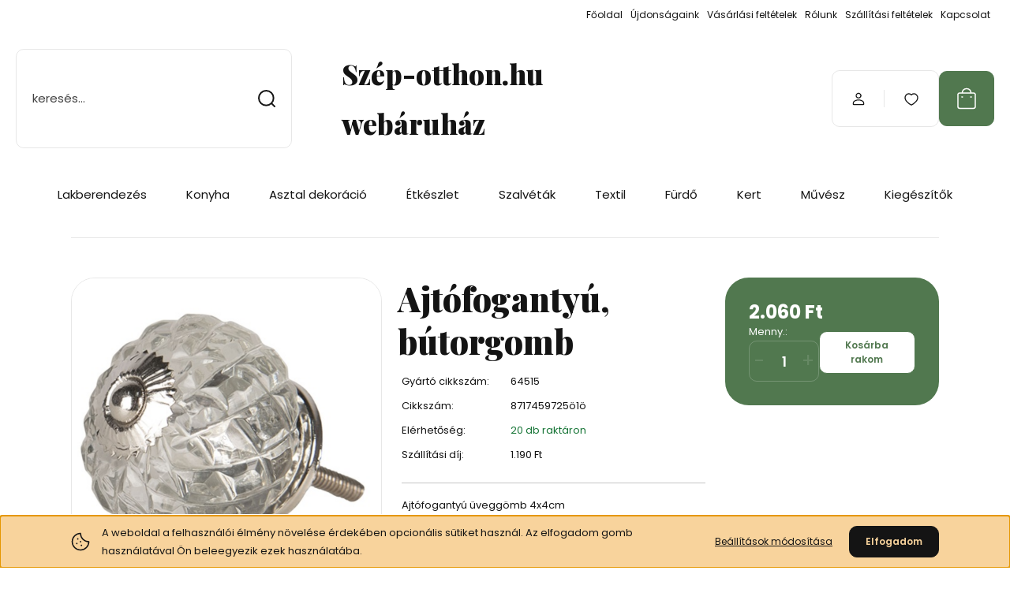

--- FILE ---
content_type: text/html; charset=UTF-8
request_url: https://www.szep-otthon.hu/cleef64515-ajtofogantyu-uveggomb-4x4cm-26569
body_size: 39740
content:
<!DOCTYPE html>
<html lang="hu" dir="ltr">
<head>
    <title>Ajtófogantyú, bútorgomb - Bútorfogantyúk - Szép-otthon.hu webáruház</title>
    <meta charset="utf-8">
    <meta name="keywords" content="Ajtófogantyú, bútorgomb, Prémium minőségű porcelán étkészletek, hangulatos konyhai textilek, csészék, bögrék, szalvéták. Válogass több ezer igényesen válogatott lakáskiegészítő közül.">
    <meta name="description" content="Ajtófogantyú, bútorgomb a Bútorfogantyúk kategóriában">
    <meta name="robots" content="index, follow">
    <link rel="image_src" href="https://szepotthon.cdn.shoprenter.hu/custom/szepotthon/image/data/product/8717459725__1__.png?lastmod=1730382713.1730962024">
    <meta property="og:title" content="Ajtófogantyú, bútorgomb" />
    <meta property="og:type" content="product" />
    <meta property="og:url" content="https://www.szep-otthon.hu/cleef64515-ajtofogantyu-uveggomb-4x4cm-26569" />
    <meta property="og:image" content="https://szepotthon.cdn.shoprenter.hu/custom/szepotthon/image/cache/w1432h750/product/8717459725__1__.png?lastmod=1730382713.1730962024" />
    <meta property="og:description" content="Ajtófogantyú üveggömb 4x4cm" />
    <link href="https://szepotthon.cdn.shoprenter.hu/custom/szepotthon/image/data/Kategoriakepek/Trd.png?lastmod=1507034539.1730962024" rel="icon" />
    <link href="https://szepotthon.cdn.shoprenter.hu/custom/szepotthon/image/data/Kategoriakepek/Trd.png?lastmod=1507034539.1730962024" rel="apple-touch-icon" />
    <base href="https://www.szep-otthon.hu:443" />

    <meta name="viewport" content="width=device-width, initial-scale=1">
            <style>
            :root {

--global-color: #51784f;
--bs-body-bg: #ffffff;
--highlight-color: #F8D39C;
--price-special-color: #A84747;

--corner_10: 10px;
--corner_30: calc(var(--corner_10) * 3);
--corner_50: calc(var(--corner_10) * 5);


    
                        --text-on-primary: rgb(255,255,255);
            --rgb-text-on-primary: 255,255,255;
                            --tick-on-primary: url("data:image/svg+xml,%3csvg xmlns='http://www.w3.org/2000/svg' viewBox='0 0 20 20'%3e%3cpath fill='none' stroke='%23FFFFFF' stroke-linecap='round' stroke-linejoin='round' stroke-width='3' d='m6 10 3 3 6-6'/%3e%3c/svg%3e");
                                        --select-arrow-on-primary: url("data:image/svg+xml,%3Csvg xmlns='http://www.w3.org/2000/svg' viewBox='0 0 16 16'%3E%3Cpath fill='none' opacity='0.5' stroke='%23FFFFFF' stroke-linecap='round' stroke-linejoin='round' stroke-width='2' d='m2 5 6 6 6-6'/%3E%3C/svg%3E");
                                        --radio-on-primary: url("data:image/svg+xml,%3Csvg xmlns='http://www.w3.org/2000/svg' viewBox='-4 -4 8 8'%3E%3Ccircle r='2' fill='%23FFFFFF'/%3E%3C/svg%3E");
                        
                        --text-on-body-bg: rgb(20,20,20);
            --rgb-text-on-body-bg: 20,20,20;
                            --tick-on-body-bg: url("data:image/svg+xml,%3csvg xmlns='http://www.w3.org/2000/svg' viewBox='0 0 20 20'%3e%3cpath fill='none' stroke='%23141414' stroke-linecap='round' stroke-linejoin='round' stroke-width='3' d='m6 10 3 3 6-6'/%3e%3c/svg%3e");
                                        --select-arrow-on-body-bg: url("data:image/svg+xml,%3Csvg xmlns='http://www.w3.org/2000/svg' viewBox='0 0 16 16'%3E%3Cpath fill='none' opacity='0.5' stroke='%23141414' stroke-linecap='round' stroke-linejoin='round' stroke-width='2' d='m2 5 6 6 6-6'/%3E%3C/svg%3E");
                                        --radio-on-body-bg: url("data:image/svg+xml,%3Csvg xmlns='http://www.w3.org/2000/svg' viewBox='-4 -4 8 8'%3E%3Ccircle r='2' fill='%23141414'/%3E%3C/svg%3E");
                        
                        --text-on-highlight: rgb(20,20,20);
            --rgb-text-on-highlight: 20,20,20;
                            --tick-on-highlight: url("data:image/svg+xml,%3csvg xmlns='http://www.w3.org/2000/svg' viewBox='0 0 20 20'%3e%3cpath fill='none' stroke='%23141414' stroke-linecap='round' stroke-linejoin='round' stroke-width='3' d='m6 10 3 3 6-6'/%3e%3c/svg%3e");
                                                
                        --text-on-price_special: rgb(255,255,255);
            --rgb-text-on-price_special: 255,255,255;
                                                
}        </style>
        <link rel="preconnect" href="https://fonts.gstatic.com" />
<link rel="preload" as="style" href="https://fonts.googleapis.com/css2?family=Playfair+Display:ital,wght@0,400..900;1,400..900&family=Poppins:ital,wght@0,400;0,600;0,700;1,400;1,600;1,700&display=swap" />
<link rel="stylesheet" href="https://fonts.googleapis.com/css2?family=Playfair+Display:ital,wght@0,400..900;1,400..900&family=Poppins:ital,wght@0,400;0,600;0,700;1,400;1,600;1,700&display=swap" media="print" onload="this.media='all'" />
<noscript>
    <link rel="stylesheet" href="https://fonts.googleapis.com/css2?family=Playfair+Display:ital,wght@0,400..900;1,400..900&family=Poppins:ital,wght@0,400;0,600;0,700;1,400;1,600;1,700&display=swap" />
</noscript>        <link rel="stylesheet" href="https://szepotthon.cdn.shoprenter.hu/catalog/view/theme/budapest_global/minified/template/assets/base.css?v=1750323653.1768477553.szepotthon">
        <link rel="stylesheet" href="https://szepotthon.cdn.shoprenter.hu/catalog/view/theme/budapest_global/minified/template/assets/component-slick.css?v=1711983033.1768477553.szepotthon">
        <link rel="stylesheet" href="https://szepotthon.cdn.shoprenter.hu/catalog/view/theme/budapest_global/minified/template/assets/product-card.css?v=1750323121.1768477553.szepotthon">
        <style>
            *,
            *::before,
            *::after {
                box-sizing: border-box;
            }

            h1, .h1 {
                font-weight: 900;
                font-size: 1.5625rem;
            }
            @media (min-width: 1200px) {
                h1, .h1 {
                    font-size: 2.625rem;
                }
            }
        </style>
                    <style>.edit-link {position: absolute;top: 0;right: 0;opacity: 0;width: 30px;height: 30px;font-size: 16px;color: #111111 !important;display: flex;justify-content: center;align-items: center;border: 1px solid rgba(0, 0, 0, 0.8);transition: none;background: rgba(255, 255, 255, 0.5);z-index: 1030;pointer-events: all;}.module-editable {position: relative;}.page-head-title:hover > .edit-link, .module-editable:hover > .edit-link, .product-card:hover .edit-link {opacity: 1;}.page-head-title:hover > .edit-link:hover, .module-editable:hover > .edit-link:hover, .product-card:hover .edit-link:hover {background: rgba(255, 255, 255, 1);}</style>
                                    
                <link href="https://www.szep-otthon.hu/cleef64515-ajtofogantyu-uveggomb-4x4cm-26569" rel="canonical">
    

        <script>
        window.nonProductQuality = 80;
    </script>
    <script src="https://szepotthon.cdn.shoprenter.hu/catalog/view/javascript/vendor/jquery/3.7.1/js/jquery.min.js?v=1706895543"></script>

                
        <!-- Header JavaScript codes -->
            <link rel="preload" href="https://szepotthon.cdn.shoprenter.hu/web/compiled/js/base.js?v=1768402759" as="script" />
        <script src="https://szepotthon.cdn.shoprenter.hu/web/compiled/js/base.js?v=1768402759" defer></script>
                    <link rel="preload" href="https://szepotthon.cdn.shoprenter.hu/web/compiled/js/fragment_loader.js?v=1768402759" as="script" />
        <script src="https://szepotthon.cdn.shoprenter.hu/web/compiled/js/fragment_loader.js?v=1768402759" defer></script>
                    <link rel="preload" href="https://szepotthon.cdn.shoprenter.hu/web/compiled/js/nanobar.js?v=1768402759" as="script" />
        <script src="https://szepotthon.cdn.shoprenter.hu/web/compiled/js/nanobar.js?v=1768402759" defer></script>
                    <!-- Header jQuery onLoad scripts -->
    <script>var BASEURL='https://www.szep-otthon.hu';Currency={"symbol_left":"","symbol_right":" Ft","decimal_place":0,"decimal_point":",","thousand_point":".","currency":"HUF","value":1};var ShopRenter=ShopRenter||{};ShopRenter.product={"id":26569,"sku":"8717459725\u00f61\u00f6","currency":"HUF","unitName":"db","price":2060,"name":"Ajt\u00f3foganty\u00fa, b\u00fatorgomb","brand":"Clayre & Eef","currentVariant":[],"parent":{"id":26569,"sku":"8717459725\u00f61\u00f6","unitName":"db","price":2060,"name":"Ajt\u00f3foganty\u00fa, b\u00fatorgomb"}};$(document).ready(function(){});window.addEventListener('load',function(){});</script><script src="https://szepotthon.cdn.shoprenter.hu/web/compiled/js/vue/manifest.bundle.js?v=1768402756"></script><script>var ShopRenter=ShopRenter||{};ShopRenter.onCartUpdate=function(callable){document.addEventListener('cartChanged',callable)};ShopRenter.onItemAdd=function(callable){document.addEventListener('AddToCart',callable)};ShopRenter.onItemDelete=function(callable){document.addEventListener('deleteCart',callable)};ShopRenter.onSearchResultViewed=function(callable){document.addEventListener('AuroraSearchResultViewed',callable)};ShopRenter.onSubscribedForNewsletter=function(callable){document.addEventListener('AuroraSubscribedForNewsletter',callable)};ShopRenter.onCheckoutInitiated=function(callable){document.addEventListener('AuroraCheckoutInitiated',callable)};ShopRenter.onCheckoutShippingInfoAdded=function(callable){document.addEventListener('AuroraCheckoutShippingInfoAdded',callable)};ShopRenter.onCheckoutPaymentInfoAdded=function(callable){document.addEventListener('AuroraCheckoutPaymentInfoAdded',callable)};ShopRenter.onCheckoutOrderConfirmed=function(callable){document.addEventListener('AuroraCheckoutOrderConfirmed',callable)};ShopRenter.onCheckoutOrderPaid=function(callable){document.addEventListener('AuroraOrderPaid',callable)};ShopRenter.onCheckoutOrderPaidUnsuccessful=function(callable){document.addEventListener('AuroraOrderPaidUnsuccessful',callable)};ShopRenter.onProductPageViewed=function(callable){document.addEventListener('AuroraProductPageViewed',callable)};ShopRenter.onMarketingConsentChanged=function(callable){document.addEventListener('AuroraMarketingConsentChanged',callable)};ShopRenter.onCustomerRegistered=function(callable){document.addEventListener('AuroraCustomerRegistered',callable)};ShopRenter.onCustomerLoggedIn=function(callable){document.addEventListener('AuroraCustomerLoggedIn',callable)};ShopRenter.onCustomerUpdated=function(callable){document.addEventListener('AuroraCustomerUpdated',callable)};ShopRenter.onCartPageViewed=function(callable){document.addEventListener('AuroraCartPageViewed',callable)};ShopRenter.customer={"userId":0,"userClientIP":"3.17.143.228","userGroupId":8,"customerGroupTaxMode":"gross","customerGroupPriceMode":"only_gross","email":"","phoneNumber":"","name":{"firstName":"","lastName":""}};ShopRenter.theme={"name":"budapest_global","family":"budapest","parent":""};ShopRenter.shop={"name":"szepotthon","locale":"hu","currency":{"code":"HUF","rate":1},"domain":"szepotthon.myshoprenter.hu"};ShopRenter.page={"route":"product\/product","queryString":"cleef64515-ajtofogantyu-uveggomb-4x4cm-26569"};ShopRenter.formSubmit=function(form,callback){callback();};let loadedAsyncScriptCount=0;function asyncScriptLoaded(position){loadedAsyncScriptCount++;if(position==='body'){if(document.querySelectorAll('.async-script-tag').length===loadedAsyncScriptCount){if(/complete|interactive|loaded/.test(document.readyState)){document.dispatchEvent(new CustomEvent('asyncScriptsLoaded',{}));}else{document.addEventListener('DOMContentLoaded',()=>{document.dispatchEvent(new CustomEvent('asyncScriptsLoaded',{}));});}}}}</script><script type="text/javascript"async class="async-script-tag"onload="asyncScriptLoaded('header')"src="https://static2.rapidsearch.dev/resultpage.js?shop=szepotthon.shoprenter.hu"></script><script type="text/javascript"src="https://szepotthon.cdn.shoprenter.hu/web/compiled/js/vue/customerEventDispatcher.bundle.js?v=1768402756"></script><!--Custom header scripts--><script id="barat_hud_sr_script">if(document.getElementById("fbarat")===null){var hst=document.createElement("script");hst.src="//admin.fogyasztobarat.hu/h-api.js";hst.type="text/javascript";hst.setAttribute("data-id","BVLAEYJI");hst.setAttribute("id","fbarat");var hs=document.getElementById("barat_hud_sr_script");hs.parentNode.insertBefore(hst,hs);}</script>                
            
            <script>window.dataLayer=window.dataLayer||[];function gtag(){dataLayer.push(arguments)};var ShopRenter=ShopRenter||{};ShopRenter.config=ShopRenter.config||{};ShopRenter.config.googleConsentModeDefaultValue="denied";</script>                        <script type="text/javascript" src="https://szepotthon.cdn.shoprenter.hu/web/compiled/js/vue/googleConsentMode.bundle.js?v=1768402756"></script>

            
            
            <!-- Global site tag (gtag.js) - Google Ads: 10800773803 -->
<script async src="https://www.googletagmanager.com/gtag/js?id=AW-10800773803"></script>
<script>
  window.dataLayer = window.dataLayer || [];
  function gtag(){dataLayer.push(arguments);}
  gtag('js', new Date());

  gtag('config', 'AW-10800773803');
</script>
            <meta name="google-site-verification" content="OMazwh--ZIqOq-nDuyfM2HvdiL8kw-BJSm0nfCEhnL4"/>

                <!--Global site tag(gtag.js)--><script async src="https://www.googletagmanager.com/gtag/js?id=G-8VQG2CTND7"></script><script>window.dataLayer=window.dataLayer||[];function gtag(){dataLayer.push(arguments);}
gtag('js',new Date());gtag('config','G-8VQG2CTND7');gtag('config','AW-10800773803',{"allow_enhanced_conversions":true});gtag('config','AW-16446902942');</script>                                <script type="text/javascript" src="https://szepotthon.cdn.shoprenter.hu/web/compiled/js/vue/GA4EventSender.bundle.js?v=1768402756"></script>

    
    
</head>
<body id="body" class="page-body product-page-body budapest_global-body" role="document">
<script>ShopRenter.theme.breakpoints={'xs':0,'sm':576,'md':768,'lg':992,'xl':1200,'xxl':1400}</script><div id="fb-root"></div><script>(function(d,s,id){var js,fjs=d.getElementsByTagName(s)[0];if(d.getElementById(id))return;js=d.createElement(s);js.id=id;js.src="//connect.facebook.net/hu_HU/sdk/xfbml.customerchat.js#xfbml=1&version=v2.12&autoLogAppEvents=1";fjs.parentNode.insertBefore(js,fjs);}(document,"script","facebook-jssdk"));</script>
                    

<!-- cached --><div class="nanobar-cookie-box nanobar position-fixed w-100 js-nanobar-first-login">
    <div class="container nanobar__container">
        <div class="row nanobar__container-row flex-column flex-sm-row align-items-center">
            <div class="nanobar__text col-12 col-12 col-sm-6 col-lg-8 justify-content-center justify-content-sm-start d-flex">
                                <span class="nanobar__cookie-icon d-none d-md-flex align-items-center"><svg xmlns="http://www.w3.org/2000/svg" width="24" height="24" viewBox="0 0 24 24" fill="none">
    <path d="M7.38066 14.1465C7.33069 14.1463 7.28277 14.1663 7.24765 14.2018C7.21254 14.2374 7.19318 14.2856 7.19392 14.3355C7.19431 14.4398 7.27873 14.5242 7.383 14.5246C7.45055 14.5242 7.51275 14.4878 7.54616 14.4291C7.57957 14.3704 7.57913 14.2983 7.54499 14.24C7.51086 14.1817 7.44821 14.146 7.38066 14.1465" stroke="currentColor" stroke-width="1.5" stroke-linecap="round" stroke-linejoin="round"/>
    <path d="M8.54765 8.31052C8.49768 8.31039 8.44976 8.33035 8.41464 8.36591C8.37953 8.40146 8.36017 8.44963 8.36091 8.49959C8.3613 8.60386 8.44573 8.68828 8.54999 8.68867C8.65441 8.68803 8.73854 8.60285 8.7379 8.49843C8.73726 8.394 8.65208 8.30987 8.54765 8.31052" stroke="currentColor" stroke-width="1.5" stroke-linecap="round" stroke-linejoin="round"/>
    <path d="M13.2166 16.4804C13.1666 16.4803 13.1187 16.5003 13.0836 16.5358C13.0485 16.5714 13.0291 16.6196 13.0299 16.6695C13.0302 16.7738 13.1147 16.8582 13.2189 16.8586C13.3234 16.8579 13.4075 16.7728 13.4068 16.6683C13.4062 16.5639 13.321 16.4798 13.2166 16.4804" stroke="currentColor" stroke-width="1.5" stroke-linecap="round" stroke-linejoin="round"/>
    <path d="M12.0486 11.8105C11.9987 11.8104 11.9507 11.8304 11.9156 11.8659C11.8805 11.9015 11.8611 11.9496 11.8619 11.9996C11.8623 12.1039 11.9467 12.1883 12.051 12.1887C12.1185 12.1883 12.1807 12.1518 12.2141 12.0931C12.2475 12.0344 12.2471 11.9623 12.213 11.904C12.1788 11.8458 12.1162 11.8101 12.0486 11.8105" stroke="currentColor" stroke-width="1.5" stroke-linecap="round" stroke-linejoin="round"/>
    <path fill-rule="evenodd" clip-rule="evenodd" d="M12.0503 1.49609C12.0503 7.2975 16.7532 12.0005 22.5547 12.0005C22.5547 17.8019 17.8517 22.5048 12.0503 22.5048C6.24887 22.5048 1.5459 17.8019 1.5459 12.0005C1.5459 6.19906 6.24887 1.49609 12.0503 1.49609Z" stroke="currentColor" stroke-width="1.5" stroke-linecap="round" stroke-linejoin="round"/>
</svg></span>
                                <div><!--StartFragment-->A weboldal a felhasználói élmény növelése érdekében opcionális sütiket használ. Az elfogadom gomb használatával Ön beleegyezik ezek használatába.<!--EndFragment--><!--StartFragment--></div>
            </div>
            <div class="nanobar__buttons col-12 col-sm-6 col-lg-4 justify-content-center justify-content-sm-end d-flex">
                <button class="btn btn-link js-nanobar-settings-button">
                    Beállítások módosítása
                </button>
                <button class="btn btn-primary nanobar-btn js-nanobar-close-cookies" data-button-save-text="Beállítások mentése">
                    Elfogadom
                </button>
            </div>
        </div>
        <div class="nanobar__cookies js-nanobar-cookies flex-column flex-sm-row text-start" style="display: none;">
            <div class="form-check">
                <input class="form-check-input" type="checkbox" name="required_cookies" disabled checked />
                <label class="form-check-label">
                    Szükséges cookie-k
                    <div class="cookies-help-text">
                        Ezek a cookie-k segítenek abban, hogy a webáruház használható és működőképes legyen.
                    </div>
                </label>
            </div>
            <div class="form-check">
                <input id="marketing_cookies" class="form-check-input js-nanobar-marketing-cookies" type="checkbox" name="marketing_cookies"
                     checked />
                <label class="form-check-label" for="marketing_cookies" >
                    Marketing cookie-k
                    <div class="cookies-help-text">
                        Ezeket a cookie-k segítenek abban, hogy az Ön érdeklődési körének megfelelő reklámokat és termékeket jelenítsük meg a webáruházban.
                    </div>
                </label>
            </div>
        </div>
    </div>
</div>

<script>
    (function ($) {
        $(document).ready(function () {
            new AuroraNanobar.FirstLogNanobarCheckbox(jQuery('.js-nanobar-first-login'), 'bottom');
        });
    })(jQuery);
</script>
<!-- /cached -->

        
                    <div class="layout-wrapper">
                                                            <div id="section-header" class="section-wrapper ">
    
        
    <link rel="stylesheet" href="https://szepotthon.cdn.shoprenter.hu/catalog/view/theme/budapest_global/minified/template/assets/header.css?v=1726589168.1768477553.szepotthon">
    <div class="header">
        
        <div class="header-top d-none d-lg-flex">
            <div class="container-wide header-top-row">
                    <!-- cached -->
<ul class="list-unstyled headermenu-list">
                <li class="headermenu-list__item nav-item">
            <a
                href="https://www.szep-otthon.hu"
                target="_self"
                class="nav-link"
                title="Főoldal"
            >
                Főoldal
            </a>
                    </li>
            <li class="headermenu-list__item nav-item">
            <a
                href="https://www.szep-otthon.hu/index.php?route=product/list&amp;latest=12"
                target="_self"
                class="nav-link"
                title="Újdonságaink"
            >
                Újdonságaink
            </a>
                    </li>
            <li class="headermenu-list__item nav-item">
            <a
                href="https://www.szep-otthon.hu/vasarlasi_feltetelek_5"
                target="_self"
                class="nav-link"
                title="Vásárlási feltételek"
            >
                Vásárlási feltételek
            </a>
                    </li>
            <li class="headermenu-list__item nav-item">
            <a
                href="https://www.szep-otthon.hu/lakaskiegeszito_webaruhaz"
                target="_self"
                class="nav-link"
                title="Rólunk"
            >
                Rólunk
            </a>
                    </li>
            <li class="headermenu-list__item nav-item">
            <a
                href="https://www.szep-otthon.hu/szallitasi-feltetelek-15"
                target="_self"
                class="nav-link"
                title="Szállítási feltételek"
            >
                Szállítási feltételek
            </a>
                    </li>
            <li class="headermenu-list__item nav-item">
            <a
                href="https://www.szep-otthon.hu/index.php?route=information/contact"
                target="_self"
                class="nav-link"
                title="Kapcsolat"
            >
                Kapcsolat
            </a>
                    </li>
    </ul>

    <!-- /cached -->
                    
                    
            </div>
        </div>
        <div class="header-middle">
            <div class="container-wide header-middle-container">
                <div class="header-middle-row">
                                            <div id="js-mobile-navbar" class="d-flex d-lg-none">
                            <button id="js-hamburger-icon" class="d-flex-center btn btn-primary" aria-label="mobile menu">
                                <span class="hamburger-icon position-relative">
                                    <span class="hamburger-icon-line position-absolute line-1"></span>
                                    <span class="hamburger-icon-line position-absolute line-2"></span>
                                    <span class="hamburger-icon-line position-absolute line-3"></span>
                                </span>
                            </button>
                        </div>
                                            <div class="header-navbar-search">
                                                            <div class="dropdown search-module d-flex header-navbar-top-right-item">
                                    <div class="input-group">
                                        <input class="search-module__input form-control form-control-lg disableAutocomplete" type="text" placeholder="keresés..." value=""
                                               id="filter_keyword"
                                               onclick="this.value=(this.value==this.defaultValue)?'':this.value;"/>
                                        <span class="search-button-append d-flex position-absolute h-100">
                                            <button class="btn" type="button" onclick="moduleSearch();" aria-label="Keresés">
                                                <svg xmlns="http://www.w3.org/2000/svg" width="22" height="22" viewBox="0 0 22 22" fill="none">
    <path d="M21 21L16.9375 16.9375M10.3338 19.6675C5.17875 19.6675 1 15.4888 1 10.3338C1 5.17875 5.17875 1 10.3338 1C15.4888 1 19.6675 5.17875 19.6675 10.3338C19.6675 15.4888 15.4888 19.6675 10.3338 19.6675Z" stroke="currentColor" stroke-width="2" stroke-linecap="round" stroke-linejoin="round"/>
</svg>
                                            </button>
                                        </span>
                                    </div>
                                    <input type="hidden" id="filter_description" value="1"/>
                                    <input type="hidden" id="search_shopname" value="szepotthon"/>
                                    <div id="results" class="dropdown-menu search-results"></div>
                                </div>
                                                    </div>


                        <a href="/" class="header-logo" title="Kezdőlap">
                                                            Szép-otthon.hu webáruház
                                                    </a>


                    <div class="header-middle-right">
                        <div class="header-middle-right-wrapper d-flex align-items-center">
                                                                                                            <div id="header-middle-login" class="header-middle-right-box d-none d-lg-flex position-relative">
                                    <ul class="list-unstyled login-list">
                                                                                    <li class="nav-item">
                                                <a class="nav-link header-middle-right-box-link" href="index.php?route=account/login" title="Belépés / Regisztráció">
                                                    <span class="header-user-icon">
                                                        <svg xmlns="http://www.w3.org/2000/svg" width="19" height="20" viewBox="0 0 19 20" fill="none">
    <path fill-rule="evenodd" clip-rule="evenodd" d="M11.9749 2.52513C13.3417 3.89197 13.3417 6.10804 11.9749 7.47488C10.6081 8.84172 8.39199 8.84172 7.02515 7.47488C5.65831 6.10804 5.65831 3.89197 7.02515 2.52513C8.39199 1.15829 10.6081 1.15829 11.9749 2.52513Z" stroke="currentColor" stroke-width="1.5" stroke-linecap="round" stroke-linejoin="round"/>
    <path fill-rule="evenodd" clip-rule="evenodd" d="M1.5 16.5V17.5C1.5 18.052 1.948 18.5 2.5 18.5H16.5C17.052 18.5 17.5 18.052 17.5 17.5V16.5C17.5 13.474 13.548 11.508 9.5 11.508C5.452 11.508 1.5 13.474 1.5 16.5Z" stroke="currentColor" stroke-width="1.5" stroke-linecap="round" stroke-linejoin="round"/>
</svg>
                                                    </span>
                                                </a>
                                            </li>
                                                                            </ul>
                                </div>
                                                    
                                                        <div id="header-middle-wishlist" class="header-middle-right-box d-none d-lg-flex position-relative">
                                <hx:include src="/_fragment?_path=_format%3Dhtml%26_locale%3Den%26_controller%3Dmodule%252Fwishlist&amp;_hash=ocJW6F0oDsLAWvs%2B6eledM6i8GR55PednhKfaLWBraY%3D"></hx:include>
                            </div>
                                                </div>
                        <div id="js-cart" class="header-middle-right-box position-relative">
                            <hx:include src="/_fragment?_path=_format%3Dhtml%26_locale%3Den%26_controller%3Dmodule%252Fcart&amp;_hash=8WsfUyLh2%2Bvjf2MlgmyVBfupgP4BDZkXg5aEHv89tNI%3D"></hx:include>
                        </div>
                    </div>
                </div>
            </div>
        </div>
        <div class="header-bottom d-none d-lg-block">
            <div class="container-wide">
                    <div id="module_category_wrapper" class="module-category-wrapper">
        <div
            id="category"
            class="module content-module header-position category-module">
                        <div class="module-body">
                            <div id="category-nav">
            


<ul class="list-unstyled category category-menu sf-menu sf-horizontal cached">
    <li id="cat_84" class="nav-item item category-list module-list parent even">
    <a href="https://www.szep-otthon.hu/lakasdekoracio-lakaskiegeszito" class="nav-link">
                Lakberendezés
    </a>
            <ul class="list-unstyled flex-column children"><li id="cat_92" class="nav-item item category-list module-list even">
    <a href="https://www.szep-otthon.hu/lakasdekoracio-lakaskiegeszito/ajtofogantyu-butorgomb" class="nav-link">
                Bútorfogantyúk
    </a>
    </li><li id="cat_88" class="nav-item item category-list module-list odd">
    <a href="https://www.szep-otthon.hu/lakasdekoracio-lakaskiegeszito/fogas-webaruhaz-clayreandeef-esschert-design-termekek" class="nav-link">
                Fogasok, akasztók
    </a>
    </li><li id="cat_348" class="nav-item item category-list module-list even">
    <a href="https://www.szep-otthon.hu/lakasdekoracio-lakaskiegeszito/labtorlo-webaruhaz-clayre-and-eef-esschert-design-termekek" class="nav-link">
                Lábtörlők
    </a>
    </li><li id="cat_82" class="nav-item item category-list module-list odd">
    <a href="https://www.szep-otthon.hu/lakasdekoracio-lakaskiegeszito/lakaskiegeszitok" class="nav-link">
                Dekorációs kiegészítők
    </a>
    </li><li id="cat_85" class="nav-item item category-list module-list even">
    <a href="https://www.szep-otthon.hu/lakasdekoracio-lakaskiegeszito/fenykeptarto-fenykepkeret-kepkeret" class="nav-link">
                Képkeret, fényképkeret
    </a>
    </li><li id="cat_86" class="nav-item item category-list module-list odd">
    <a href="https://www.szep-otthon.hu/lakasdekoracio-lakaskiegeszito/ora-faliora-kandalloora-webaruhaz-clayreandeef-esschert-design-termekek" class="nav-link">
                Órák, faliórák
    </a>
    </li><li id="cat_94" class="nav-item item category-list module-list even">
    <a href="https://www.szep-otthon.hu/lakasdekoracio-lakaskiegeszito/gyertya-atvilgitos-gyertya" class="nav-link">
                Gyertyák
    </a>
    </li><li id="cat_105" class="nav-item item category-list module-list odd">
    <a href="https://www.szep-otthon.hu/lakasdekoracio-lakaskiegeszito/lampa-lampaernyo-webaruhaz-clayreand-eef-termekek" class="nav-link">
                Lámpák és lámpaernyők
    </a>
    </li><li id="cat_481" class="nav-item item category-list module-list even">
    <a href="https://www.szep-otthon.hu/lakasdekoracio-lakaskiegeszito/agytakarok-clayreandeef-481" class="nav-link">
                Ágytakarók (Clayre&amp;Eef)
    </a>
    </li><li id="cat_371" class="nav-item item category-list module-list odd">
    <a href="https://www.szep-otthon.hu/lakasdekoracio-lakaskiegeszito/viharlampas-mecses-371" class="nav-link">
                Gyertyatartók, mécsestartók
    </a>
    </li><li id="cat_457" class="nav-item item category-list module-list even">
    <a href="https://www.szep-otthon.hu/lakasdekoracio-lakaskiegeszito/diszparna-457" class="nav-link">
                Díszpárna
    </a>
    </li></ul>
    </li><li id="cat_93" class="nav-item item category-list module-list parent odd">
    <a href="https://www.szep-otthon.hu/konyha" class="nav-link">
                Konyha
    </a>
            <ul class="list-unstyled flex-column children"><li id="cat_386" class="nav-item item category-list module-list even">
    <a href="https://www.szep-otthon.hu/konyha/konyha-fem-kiegeszitok-clayre-eef-esschert-design-termekek" class="nav-link">
                Fém kiegészítők
    </a>
    </li><li id="cat_233" class="nav-item item category-list module-list odd">
    <a href="https://www.szep-otthon.hu/konyha/konyhai-kellekek-233" class="nav-link">
                Konyhai kellékek
    </a>
    </li><li id="cat_456" class="nav-item item category-list module-list parent even">
    <a href="https://www.szep-otthon.hu/konyha/bogrek-porcelan-bogre-csesze-ajandek-webaruhaz" class="nav-link">
                Bögrék
    </a>
            <ul class="list-unstyled flex-column children"><li id="cat_611" class="nav-item item category-list module-list even">
    <a href="https://www.szep-otthon.hu/konyha/bogrek-porcelan-bogre-csesze-ajandek-webaruhaz/ambiente-611" class="nav-link">
                Ambiente
    </a>
    </li><li id="cat_609" class="nav-item item category-list module-list odd">
    <a href="https://www.szep-otthon.hu/konyha/bogrek-porcelan-bogre-csesze-ajandek-webaruhaz/klimt-bogre-csesze-procelan-webaruheaz" class="nav-link">
                Carmani
    </a>
    </li><li id="cat_612" class="nav-item item category-list module-list even">
    <a href="https://www.szep-otthon.hu/konyha/bogrek-porcelan-bogre-csesze-ajandek-webaruhaz/duo-gift-612" class="nav-link">
                Duo Gift
    </a>
    </li><li id="cat_614" class="nav-item item category-list module-list odd">
    <a href="https://www.szep-otthon.hu/konyha/bogrek-porcelan-bogre-csesze-ajandek-webaruhaz/ppd-614" class="nav-link">
                PPD
    </a>
    </li><li id="cat_616" class="nav-item item category-list module-list even">
    <a href="https://www.szep-otthon.hu/konyha/bogrek-porcelan-bogre-csesze-ajandek-webaruhaz/easy-life-616" class="nav-link">
                Easy Life
    </a>
    </li><li id="cat_482" class="nav-item item category-list module-list odd">
    <a href="https://www.szep-otthon.hu/konyha/bogrek-porcelan-bogre-csesze-ajandek-webaruhaz/clayre-and-eef-keramia-482" class="nav-link">
                Clayre &amp; Eef
    </a>
    </li></ul>
    </li><li id="cat_100" class="nav-item item category-list module-list odd">
    <a href="https://www.szep-otthon.hu/konyha/fa-es-femdobozok-100" class="nav-link">
                Fémdoboz
    </a>
    </li><li id="cat_83" class="nav-item item category-list module-list parent even">
    <a href="https://www.szep-otthon.hu/konyha/konyhai-textilek" class="nav-link">
                Konyhai textil
    </a>
            <ul class="list-unstyled flex-column children"><li id="cat_575" class="nav-item item category-list module-list even">
    <a href="https://www.szep-otthon.hu/konyha/konyhai-textilek/asztalteritok-575" class="nav-link">
                Asztalterítők
    </a>
    </li><li id="cat_578" class="nav-item item category-list module-list odd">
    <a href="https://www.szep-otthon.hu/konyha/konyhai-textilek/edenyalatetek-578" class="nav-link">
                Edényalátétek
    </a>
    </li><li id="cat_579" class="nav-item item category-list module-list even">
    <a href="https://www.szep-otthon.hu/konyha/konyhai-textilek/edenyfogok-579" class="nav-link">
                Edényfogók
    </a>
    </li><li id="cat_582" class="nav-item item category-list module-list odd">
    <a href="https://www.szep-otthon.hu/konyha/konyhai-textilek/kenyerkosar-582" class="nav-link">
                Kenyérkosár
    </a>
    </li><li id="cat_396" class="nav-item item category-list module-list even">
    <a href="https://www.szep-otthon.hu/konyha/konyhai-textilek/konyharuha-konyhai-keztorlok-textil-ambiente" class="nav-link">
                Konyhai kéztörlők
    </a>
    </li><li id="cat_377" class="nav-item item category-list module-list odd">
    <a href="https://www.szep-otthon.hu/konyha/konyhai-textilek/konyhai-kotenyek-377" class="nav-link">
                Könyhai kötények
    </a>
    </li><li id="cat_585" class="nav-item item category-list module-list even">
    <a href="https://www.szep-otthon.hu/konyha/konyhai-textilek/uloparnak-585" class="nav-link">
                Ülőpárnák
    </a>
    </li><li id="cat_631" class="nav-item item category-list module-list odd">
    <a href="https://www.szep-otthon.hu/konyha/konyhai-textilek/diszparna-parnahuzat-631" class="nav-link">
                Díszpárna, párnahuzat
    </a>
    </li></ul>
    </li><li id="cat_101" class="nav-item item category-list module-list odd">
    <a href="https://www.szep-otthon.hu/konyha/talca" class="nav-link">
                Tálca
    </a>
    </li><li id="cat_102" class="nav-item item category-list module-list even">
    <a href="https://www.szep-otthon.hu/konyha/uvegaru-102" class="nav-link">
                Üvegáru
    </a>
    </li><li id="cat_103" class="nav-item item category-list module-list odd">
    <a href="https://www.szep-otthon.hu/konyha/egyeb-termekek-103" class="nav-link">
                Poháralátétek
    </a>
    </li><li id="cat_231" class="nav-item item category-list module-list even">
    <a href="https://www.szep-otthon.hu/konyha/szalvetatarto-231" class="nav-link">
                Szalvétatartó
    </a>
    </li><li id="cat_234" class="nav-item item category-list module-list odd">
    <a href="https://www.szep-otthon.hu/konyha/evoeszkozok-234" class="nav-link">
                Evőeszközök
    </a>
    </li><li id="cat_385" class="nav-item item category-list module-list even">
    <a href="https://www.szep-otthon.hu/konyha/konyhai-tarolas-385" class="nav-link">
                Konyhai tárolás
    </a>
    </li><li id="cat_708" class="nav-item item category-list module-list parent odd">
    <a href="https://www.szep-otthon.hu/konyha/tanyer-lapostanyer-desszertes-tanyer-melytanyer-porcelan-webaruhaz" class="nav-link">
                Étkezés
    </a>
            <ul class="list-unstyled flex-column children"><li id="cat_709" class="nav-item item category-list module-list even">
    <a href="https://www.szep-otthon.hu/konyha/tanyer-lapostanyer-desszertes-tanyer-melytanyer-porcelan-webaruhaz/tanyerok-709" class="nav-link">
                Tányérok
    </a>
    </li><li id="cat_714" class="nav-item item category-list module-list odd">
    <a href="https://www.szep-otthon.hu/konyha/tanyer-lapostanyer-desszertes-tanyer-melytanyer-porcelan-webaruhaz/talak-714" class="nav-link">
                Tálak
    </a>
    </li><li id="cat_713" class="nav-item item category-list module-list even">
    <a href="https://www.szep-otthon.hu/konyha/tanyer-lapostanyer-desszertes-tanyer-melytanyer-porcelan-webaruhaz/teaskeszletek-713" class="nav-link">
                Teáskészletek
    </a>
    </li><li id="cat_401" class="nav-item item category-list module-list odd">
    <a href="https://www.szep-otthon.hu/konyha/tanyer-lapostanyer-desszertes-tanyer-melytanyer-porcelan-webaruhaz/egyszemelyes-teas-401" class="nav-link">
                Teáskanna
    </a>
    </li><li id="cat_717" class="nav-item item category-list module-list even">
    <a href="https://www.szep-otthon.hu/konyha/tanyer-lapostanyer-desszertes-tanyer-melytanyer-porcelan-webaruhaz/vajtartok-717" class="nav-link">
                Vajtartók
    </a>
    </li><li id="cat_375" class="nav-item item category-list module-list odd">
    <a href="https://www.szep-otthon.hu/konyha/tanyer-lapostanyer-desszertes-tanyer-melytanyer-porcelan-webaruhaz/veroni-porcelan-375" class="nav-link">
                Veroni porcelán
    </a>
    </li><li id="cat_718" class="nav-item item category-list module-list even">
    <a href="https://www.szep-otthon.hu/konyha/tanyer-lapostanyer-desszertes-tanyer-melytanyer-porcelan-webaruhaz/poharak-718" class="nav-link">
                Poharak
    </a>
    </li></ul>
    </li><li id="cat_867" class="nav-item item category-list module-list even">
    <a href="https://www.szep-otthon.hu/konyha/tanyeralatet-867" class="nav-link">
                Tányéralátét
    </a>
    </li></ul>
    </li><li id="cat_810" class="nav-item item category-list module-list parent even">
    <a href="https://www.szep-otthon.hu/asztaldekoracio" class="nav-link">
                Asztal dekoráció
    </a>
            <ul class="list-unstyled flex-column children"><li id="cat_1069" class="nav-item item category-list module-list even">
    <a href="https://www.szep-otthon.hu/asztaldekoracio/busy-birds-kollekcio" class="nav-link">
                Busy birds
    </a>
    </li><li id="cat_1033" class="nav-item item category-list module-list odd">
    <a href="https://www.szep-otthon.hu/asztaldekoracio/charlotte-1033" class="nav-link">
                Charlotte
    </a>
    </li><li id="cat_958" class="nav-item item category-list module-list even">
    <a href="https://www.szep-otthon.hu/asztaldekoracio/olivas-958" class="nav-link">
                Olivás
    </a>
    </li><li id="cat_1030" class="nav-item item category-list module-list odd">
    <a href="https://www.szep-otthon.hu/asztaldekoracio/szazszorszepek-1030" class="nav-link">
                Százszorszépek
    </a>
    </li><li id="cat_961" class="nav-item item category-list module-list even">
    <a href="https://www.szep-otthon.hu/asztaldekoracio/ambiente-jungle-leaves-kollekcio" class="nav-link">
                Dzsungel levelek
    </a>
    </li><li id="cat_938" class="nav-item item category-list module-list odd">
    <a href="https://www.szep-otthon.hu/asztaldekoracio/madarak-938" class="nav-link">
                Madarak
    </a>
    </li><li id="cat_859" class="nav-item item category-list module-list even">
    <a href="https://www.szep-otthon.hu/asztaldekoracio/sara-859" class="nav-link">
                Sara
    </a>
    </li><li id="cat_941" class="nav-item item category-list module-list odd">
    <a href="https://www.szep-otthon.hu/asztaldekoracio/buzavirag-941" class="nav-link">
                Búzavirág
    </a>
    </li><li id="cat_821" class="nav-item item category-list module-list even">
    <a href="https://www.szep-otthon.hu/asztaldekoracio/anne-821" class="nav-link">
                Anne
    </a>
    </li><li id="cat_814" class="nav-item item category-list module-list odd">
    <a href="https://www.szep-otthon.hu/asztaldekoracio/bon-appetit" class="nav-link">
                Bon Appétit
    </a>
    </li><li id="cat_1034" class="nav-item item category-list module-list even">
    <a href="https://www.szep-otthon.hu/asztaldekoracio/butterfly-garden-pillangos" class="nav-link">
                Butterfly garden
    </a>
    </li><li id="cat_852" class="nav-item item category-list module-list odd">
    <a href="https://www.szep-otthon.hu/asztaldekoracio/classic-helleborus-852" class="nav-link">
                Classic helleborus
    </a>
    </li><li id="cat_818" class="nav-item item category-list module-list even">
    <a href="https://www.szep-otthon.hu/asztaldekoracio/cotton-818" class="nav-link">
                Cotton
    </a>
    </li><li id="cat_862" class="nav-item item category-list module-list odd">
    <a href="https://www.szep-otthon.hu/asztaldekoracio/eucalyptus-all-over-862" class="nav-link">
                Eucalyptus all over
    </a>
    </li><li id="cat_1071" class="nav-item item category-list module-list even">
    <a href="https://www.szep-otthon.hu/asztaldekoracio/flowers-in-spring" class="nav-link">
                Flowers in spring
    </a>
    </li><li id="cat_855" class="nav-item item category-list module-list odd">
    <a href="https://www.szep-otthon.hu/asztaldekoracio/josephine-855" class="nav-link">
                Josephine
    </a>
    </li><li id="cat_842" class="nav-item item category-list module-list even">
    <a href="https://www.szep-otthon.hu/asztaldekoracio/lavender-shades-842" class="nav-link">
                Lavender shades
    </a>
    </li><li id="cat_1038" class="nav-item item category-list module-list odd">
    <a href="https://www.szep-otthon.hu/asztaldekoracio/levendula-viragos-kollekcio" class="nav-link">
                Levendula virágos
    </a>
    </li><li id="cat_822" class="nav-item item category-list module-list even">
    <a href="https://www.szep-otthon.hu/asztaldekoracio/lovely-chickadee-822" class="nav-link">
                Lovely chickadee
    </a>
    </li><li id="cat_827" class="nav-item item category-list module-list odd">
    <a href="https://www.szep-otthon.hu/asztaldekoracio/lunaria-827" class="nav-link">
                Lunaria
    </a>
    </li><li id="cat_835" class="nav-item item category-list module-list even">
    <a href="https://www.szep-otthon.hu/asztaldekoracio/luxury-leaves-835" class="nav-link">
                Luxury leaves
    </a>
    </li><li id="cat_856" class="nav-item item category-list module-list odd">
    <a href="https://www.szep-otthon.hu/asztaldekoracio/ornamental-flowers-856" class="nav-link">
                Ornamental flowers
    </a>
    </li><li id="cat_861" class="nav-item item category-list module-list even">
    <a href="https://www.szep-otthon.hu/asztaldekoracio/poppy-meadow-861" class="nav-link">
                Poppy meadow
    </a>
    </li><li id="cat_824" class="nav-item item category-list module-list odd">
    <a href="https://www.szep-otthon.hu/asztaldekoracio/tulipan-csokor-824" class="nav-link">
                Tulipán csokor
    </a>
    </li><li id="cat_942" class="nav-item item category-list module-list even">
    <a href="https://www.szep-otthon.hu/asztaldekoracio/vibrant-spring-white-942" class="nav-link">
                Vibrant spring white
    </a>
    </li><li id="cat_936" class="nav-item item category-list module-list odd">
    <a href="https://www.szep-otthon.hu/asztaldekoracio/sziv-fuzer-936" class="nav-link">
                Szív füzér
    </a>
    </li><li id="cat_939" class="nav-item item category-list module-list even">
    <a href="https://www.szep-otthon.hu/asztaldekoracio/punkosdi-rozsak-939" class="nav-link">
                Pünkösdi rózsák
    </a>
    </li><li id="cat_933" class="nav-item item category-list module-list odd">
    <a href="https://www.szep-otthon.hu/asztaldekoracio/buzamezo-933" class="nav-link">
                Búzamező
    </a>
    </li><li id="cat_1022" class="nav-item item category-list module-list even">
    <a href="https://www.szep-otthon.hu/asztaldekoracio/lovely-hearts-1022" class="nav-link">
                Lovely Hearts
    </a>
    </li><li id="cat_930" class="nav-item item category-list module-list odd">
    <a href="https://www.szep-otthon.hu/asztaldekoracio/spring-awakening-930" class="nav-link">
                Spring awakening
    </a>
    </li><li id="cat_934" class="nav-item item category-list module-list even">
    <a href="https://www.szep-otthon.hu/asztaldekoracio/tavaszi-virag-934" class="nav-link">
                Tavaszi virág
    </a>
    </li><li id="cat_838" class="nav-item item category-list module-list odd">
    <a href="https://www.szep-otthon.hu/asztaldekoracio/autumn-details-838" class="nav-link">
                Autumn details
    </a>
    </li></ul>
    </li><li id="cat_628" class="nav-item item category-list module-list parent odd">
    <a href="https://www.szep-otthon.hu/etkeszlet-konyhai-porcelanok" class="nav-link">
                Étkészlet
    </a>
            <ul class="list-unstyled flex-column children"><li id="cat_963" class="nav-item item category-list module-list even">
    <a href="https://www.szep-otthon.hu/etkeszlet-konyhai-porcelanok/imperial-pozzi-milano-etkeszlet" class="nav-link">
                Imperial Pozzi Milano
    </a>
    </li><li id="cat_979" class="nav-item item category-list module-list odd">
    <a href="https://www.szep-otthon.hu/etkeszlet-konyhai-porcelanok/charles-etkeszlet" class="nav-link">
                Charles
    </a>
    </li><li id="cat_976" class="nav-item item category-list module-list even">
    <a href="https://www.szep-otthon.hu/etkeszlet-konyhai-porcelanok/pozzi-milano-deco-etkeszlet" class="nav-link">
                Pozzi Milano - Deco
    </a>
    </li><li id="cat_1035" class="nav-item item category-list module-list odd">
    <a href="https://www.szep-otthon.hu/etkeszlet-konyhai-porcelanok/spring-bloom-husveti-etkeszlet" class="nav-link">
                Spring Bloom
    </a>
    </li><li id="cat_957" class="nav-item item category-list module-list even">
    <a href="https://www.szep-otthon.hu/etkeszlet-konyhai-porcelanok/viragos-etkeszlet" class="nav-link">
                Virágos
    </a>
    </li><li id="cat_945" class="nav-item item category-list module-list odd">
    <a href="https://www.szep-otthon.hu/etkeszlet-konyhai-porcelanok/fleurs-et-citrons-945" class="nav-link">
                Fleurs et Citrons
    </a>
    </li><li id="cat_947" class="nav-item item category-list module-list even">
    <a href="https://www.szep-otthon.hu/etkeszlet-konyhai-porcelanok/birds-melody-947" class="nav-link">
                Birds Melody
    </a>
    </li><li id="cat_948" class="nav-item item category-list module-list odd">
    <a href="https://www.szep-otthon.hu/etkeszlet-konyhai-porcelanok/botanic-chic-948" class="nav-link">
                Botanic Chic
    </a>
    </li><li id="cat_500" class="nav-item item category-list module-list even">
    <a href="https://www.szep-otthon.hu/etkeszlet-konyhai-porcelanok/amalfi-500" class="nav-link">
                Amalfi
    </a>
    </li><li id="cat_501" class="nav-item item category-list module-list odd">
    <a href="https://www.szep-otthon.hu/etkeszlet-konyhai-porcelanok/herbarium-501" class="nav-link">
                Herbarium
    </a>
    </li><li id="cat_465" class="nav-item item category-list module-list even">
    <a href="https://www.szep-otthon.hu/etkeszlet-konyhai-porcelanok/natura-465" class="nav-link">
                Natura
    </a>
    </li><li id="cat_435" class="nav-item item category-list module-list odd">
    <a href="https://www.szep-otthon.hu/etkeszlet-konyhai-porcelanok/sakura-435" class="nav-link">
                Sakura
    </a>
    </li><li id="cat_442" class="nav-item item category-list module-list even">
    <a href="https://www.szep-otthon.hu/etkeszlet-konyhai-porcelanok/kitchen-basics-nuova-r2s-442" class="nav-link">
                Kitchen Basics
    </a>
    </li><li id="cat_950" class="nav-item item category-list module-list odd">
    <a href="https://www.szep-otthon.hu/etkeszlet-konyhai-porcelanok/country-life-950" class="nav-link">
                Country Life
    </a>
    </li><li id="cat_642" class="nav-item item category-list module-list even">
    <a href="https://www.szep-otthon.hu/etkeszlet-konyhai-porcelanok/home-and-kitchen-642" class="nav-link">
                Home &amp; Kitchen
    </a>
    </li><li id="cat_504" class="nav-item item category-list module-list odd">
    <a href="https://www.szep-otthon.hu/etkeszlet-konyhai-porcelanok/zen-garden-504" class="nav-link">
                Zen Garden
    </a>
    </li><li id="cat_644" class="nav-item item category-list module-list even">
    <a href="https://www.szep-otthon.hu/etkeszlet-konyhai-porcelanok/easy-life-garden-joy-rozsa-viragos-etkeszlet-kollekcio" class="nav-link">
                Garden Joy
    </a>
    </li><li id="cat_652" class="nav-item item category-list module-list odd">
    <a href="https://www.szep-otthon.hu/etkeszlet-konyhai-porcelanok/easy-life-botanique-kollekcio" class="nav-link">
                Botanique
    </a>
    </li><li id="cat_635" class="nav-item item category-list module-list even">
    <a href="https://www.szep-otthon.hu/etkeszlet-konyhai-porcelanok/drops-celadon-635" class="nav-link">
                Drops Celadon
    </a>
    </li><li id="cat_549" class="nav-item item category-list module-list odd">
    <a href="https://www.szep-otthon.hu/etkeszlet-konyhai-porcelanok/exotique-549" class="nav-link">
                Exotique
    </a>
    </li><li id="cat_1024" class="nav-item item category-list module-list even">
    <a href="https://www.szep-otthon.hu/etkeszlet-konyhai-porcelanok/meadow-flowers-1024" class="nav-link">
                Meadow Flowers
    </a>
    </li><li id="cat_1063" class="nav-item item category-list module-list odd">
    <a href="https://www.szep-otthon.hu/etkeszlet-konyhai-porcelanok/sweet-moments-1063" class="nav-link">
                Sweet Moments
    </a>
    </li><li id="cat_648" class="nav-item item category-list module-list even">
    <a href="https://www.szep-otthon.hu/etkeszlet-konyhai-porcelanok/easy-life-roses-in-bloom-kollekcio" class="nav-link">
                Roses in Bloom
    </a>
    </li><li id="cat_1017" class="nav-item item category-list module-list odd">
    <a href="https://www.szep-otthon.hu/etkeszlet-konyhai-porcelanok/imperial_peacock" class="nav-link">
                Imperial Peacock
    </a>
    </li><li id="cat_1026" class="nav-item item category-list module-list even">
    <a href="https://www.szep-otthon.hu/etkeszlet-konyhai-porcelanok/marrakech-1026" class="nav-link">
                Marrakech
    </a>
    </li><li id="cat_1020" class="nav-item item category-list module-list odd">
    <a href="https://www.szep-otthon.hu/etkeszlet-konyhai-porcelanok/tokyo-etkeszlet" class="nav-link">
                Tokyo
    </a>
    </li><li id="cat_784" class="nav-item item category-list module-list even">
    <a href="https://www.szep-otthon.hu/etkeszlet-konyhai-porcelanok/botanic-garden-784" class="nav-link">
                Botanic Garden
    </a>
    </li><li id="cat_1039" class="nav-item item category-list module-list odd">
    <a href="https://www.szep-otthon.hu/etkeszlet-konyhai-porcelanok/dancing-butterflies-1039" class="nav-link">
                Dancing Butterflies
    </a>
    </li><li id="cat_1040" class="nav-item item category-list module-list even">
    <a href="https://www.szep-otthon.hu/etkeszlet-konyhai-porcelanok/mon-amour-1040" class="nav-link">
                Mon Amour
    </a>
    </li><li id="cat_639" class="nav-item item category-list module-list odd">
    <a href="https://www.szep-otthon.hu/etkeszlet-konyhai-porcelanok/sardines-party-639" class="nav-link">
                Sardine's Party
    </a>
    </li></ul>
    </li><li id="cat_79" class="nav-item item category-list module-list parent even">
    <a href="https://www.szep-otthon.hu/szalvetak-es-teritekkiegeszitok-79" class="nav-link">
                Szalvéták
    </a>
            <ul class="list-unstyled flex-column children"><li id="cat_570" class="nav-item item category-list module-list even">
    <a href="https://www.szep-otthon.hu/szalvetak-es-teritekkiegeszitok-79/eskuvoi-szalveta" class="nav-link">
                Esküvői szalvéta
    </a>
    </li><li id="cat_600" class="nav-item item category-list module-list odd">
    <a href="https://www.szep-otthon.hu/szalvetak-es-teritekkiegeszitok-79/levendulas-szalvetak-600" class="nav-link">
                Levendulás szalvéták
    </a>
    </li><li id="cat_602" class="nav-item item category-list module-list even">
    <a href="https://www.szep-otthon.hu/szalvetak-es-teritekkiegeszitok-79/allatos-szalveta-602" class="nav-link">
                Állatos szalvéta
    </a>
    </li><li id="cat_606" class="nav-item item category-list module-list odd">
    <a href="https://www.szep-otthon.hu/szalvetak-es-teritekkiegeszitok-79/muvesz-szalveta-606" class="nav-link">
                Művész szalvéta
    </a>
    </li><li id="cat_603" class="nav-item item category-list module-list even">
    <a href="https://www.szep-otthon.hu/szalvetak-es-teritekkiegeszitok-79/viragos-szalveta-603" class="nav-link">
                Virágos szalvéta
    </a>
    </li><li id="cat_607" class="nav-item item category-list module-list odd">
    <a href="https://www.szep-otthon.hu/szalvetak-es-teritekkiegeszitok-79/tenger-es-part-szalvetak-607" class="nav-link">
                Tenger és part szalvéták
    </a>
    </li><li id="cat_624" class="nav-item item category-list module-list even">
    <a href="https://www.szep-otthon.hu/szalvetak-es-teritekkiegeszitok-79/parti-szalvetak-624" class="nav-link">
                Party szalvéták
    </a>
    </li><li id="cat_778" class="nav-item item category-list module-list odd">
    <a href="https://www.szep-otthon.hu/szalvetak-es-teritekkiegeszitok-79/alatlanos-szalvetak-778" class="nav-link">
                Általános szalvéták
    </a>
    </li></ul>
    </li><li id="cat_893" class="nav-item item category-list module-list parent odd">
    <a href="https://www.szep-otthon.hu/textil-kollekciok" class="nav-link">
                Textil
    </a>
            <ul class="list-unstyled flex-column children"><li id="cat_574" class="nav-item item category-list module-list even">
    <a href="https://www.szep-otthon.hu/textil-kollekciok/rusztikus-husveti-nyuszi-rustic-easter-bunny-clayre-eef" class="nav-link">
                Nyuszis termékek
    </a>
    </li><li id="cat_895" class="nav-item item category-list module-list odd">
    <a href="https://www.szep-otthon.hu/textil-kollekciok/floral-easter-bunny-895" class="nav-link">
                Floral Easter Bunny
    </a>
    </li><li id="cat_927" class="nav-item item category-list module-list even">
    <a href="https://www.szep-otthon.hu/textil-kollekciok/happy-bunny-927" class="nav-link">
                Happy Bunny 
    </a>
    </li><li id="cat_897" class="nav-item item category-list module-list odd">
    <a href="https://www.szep-otthon.hu/textil-kollekciok/bunnies-in-love-897" class="nav-link">
                Bunnies in Love
    </a>
    </li><li id="cat_924" class="nav-item item category-list module-list even">
    <a href="https://www.szep-otthon.hu/textil-kollekciok/virag-mintas-flowerbomb-924" class="nav-link">
                Virág mintás - Flowerbomb
    </a>
    </li><li id="cat_896" class="nav-item item category-list module-list odd">
    <a href="https://www.szep-otthon.hu/textil-kollekciok/olive-fields-896" class="nav-link">
                Olive Fields
    </a>
    </li><li id="cat_517" class="nav-item item category-list module-list even">
    <a href="https://www.szep-otthon.hu/textil-kollekciok/so-floral-sfl-517" class="nav-link">
                So Floral
    </a>
    </li><li id="cat_515" class="nav-item item category-list module-list odd">
    <a href="https://www.szep-otthon.hu/textil-kollekciok/lemons-and-leafs-lel" class="nav-link">
                Lemons &amp; Leafs
    </a>
    </li><li id="cat_665" class="nav-item item category-list module-list even">
    <a href="https://www.szep-otthon.hu/textil-kollekciok/afonya-mintas-665" class="nav-link">
                Áfonya mintás
    </a>
    </li><li id="cat_902" class="nav-item item category-list module-list odd">
    <a href="https://www.szep-otthon.hu/textil-kollekciok/blue-rose-blooming-902" class="nav-link">
                Blue Rose Blooming
    </a>
    </li><li id="cat_915" class="nav-item item category-list module-list even">
    <a href="https://www.szep-otthon.hu/textil-kollekciok/cheerful-birdie-915" class="nav-link">
                Cheerful Birdie
    </a>
    </li><li id="cat_519" class="nav-item item category-list module-list odd">
    <a href="https://www.szep-otthon.hu/textil-kollekciok/happy-floral-519" class="nav-link">
                Happy Floral
    </a>
    </li><li id="cat_492" class="nav-item item category-list module-list even">
    <a href="https://www.szep-otthon.hu/textil-kollekciok/lavender-field-492" class="nav-link">
                Lavender Field
    </a>
    </li><li id="cat_653" class="nav-item item category-list module-list odd">
    <a href="https://www.szep-otthon.hu/textil-kollekciok/lavender-garden-653" class="nav-link">
                Lavender Garden
    </a>
    </li><li id="cat_928" class="nav-item item category-list module-list even">
    <a href="https://www.szep-otthon.hu/textil-kollekciok/lovely-grey-cat-928" class="nav-link">
                Lovely Grey Cat
    </a>
    </li><li id="cat_929" class="nav-item item category-list module-list odd">
    <a href="https://www.szep-otthon.hu/textil-kollekciok/lovely-grey-dog-929" class="nav-link">
                Lovely Grey Dog
    </a>
    </li><li id="cat_391" class="nav-item item category-list module-list even">
    <a href="https://www.szep-otthon.hu/textil-kollekciok/olive-garden-olg-391" class="nav-link">
                Olive Garden
    </a>
    </li><li id="cat_499" class="nav-item item category-list module-list odd">
    <a href="https://www.szep-otthon.hu/textil-kollekciok/romantic-roses-ror-499" class="nav-link">
                Romantic Roses
    </a>
    </li><li id="cat_907" class="nav-item item category-list module-list even">
    <a href="https://www.szep-otthon.hu/textil-kollekciok/sea-and-fish-907" class="nav-link">
                Sea and Fish
    </a>
    </li><li id="cat_658" class="nav-item item category-list module-list odd">
    <a href="https://www.szep-otthon.hu/textil-kollekciok/tacsko-mintas-textilek-658" class="nav-link">
                Tacskó mintás textilek
    </a>
    </li><li id="cat_900" class="nav-item item category-list module-list even">
    <a href="https://www.szep-otthon.hu/textil-kollekciok/sweet-roses-900" class="nav-link">
                Sweet Roses
    </a>
    </li><li id="cat_599" class="nav-item item category-list module-list odd">
    <a href="https://www.szep-otthon.hu/textil-kollekciok/dotty-rose-599" class="nav-link">
                Dotty Rose
    </a>
    </li><li id="cat_966" class="nav-item item category-list module-list even">
    <a href="https://www.szep-otthon.hu/textil-kollekciok/gentle-wilderness-966" class="nav-link">
                Gentle Wilderness
    </a>
    </li><li id="cat_962" class="nav-item item category-list module-list odd">
    <a href="https://www.szep-otthon.hu/textil-kollekciok/ambiente-konyhai-textilek" class="nav-link">
                Ambiente
    </a>
    </li></ul>
    </li><li id="cat_91" class="nav-item item category-list module-list parent even">
    <a href="https://www.szep-otthon.hu/furdoszobai-kiegeszitok-webaruhaz-clayreandeef-termekek" class="nav-link">
                Fürdő
    </a>
            <ul class="list-unstyled flex-column children"><li id="cat_405" class="nav-item item category-list module-list even">
    <a href="https://www.szep-otthon.hu/furdoszobai-kiegeszitok-webaruhaz-clayreandeef-termekek/furdoszobai-felszerelesek-405" class="nav-link">
                Fürdőszobai felszerelések
    </a>
    </li><li id="cat_400" class="nav-item item category-list module-list odd">
    <a href="https://www.szep-otthon.hu/furdoszobai-kiegeszitok-webaruhaz-clayreandeef-termekek/szappantarto-szappanadagolo-clayre-eef-termekek" class="nav-link">
                Szappantartó, szappanadagoló
    </a>
    </li><li id="cat_96" class="nav-item item category-list module-list parent even">
    <a href="https://www.szep-otthon.hu/furdoszobai-kiegeszitok-webaruhaz-clayreandeef-termekek/illatositok-es-szappanok-96" class="nav-link">
                Illatosítók és szappanok
    </a>
            <ul class="list-unstyled flex-column children"><li id="cat_590" class="nav-item item category-list module-list even">
    <a href="https://www.szep-otthon.hu/furdoszobai-kiegeszitok-webaruhaz-clayreandeef-termekek/illatositok-es-szappanok-96/tihanyi-levendula-manufaktura-590" class="nav-link">
                Tihanyi Levendula Manufaktúra
    </a>
    </li><li id="cat_589" class="nav-item item category-list module-list odd">
    <a href="https://www.szep-otthon.hu/furdoszobai-kiegeszitok-webaruhaz-clayreandeef-termekek/illatositok-es-szappanok-96/marseille-szappan-589" class="nav-link">
                Marseille szappan - Lavanderaie de Haute Provence
    </a>
    </li><li id="cat_593" class="nav-item item category-list module-list even">
    <a href="https://www.szep-otthon.hu/furdoszobai-kiegeszitok-webaruhaz-clayreandeef-termekek/illatositok-es-szappanok-96/nesti-dante-szappanok-593" class="nav-link">
                Nesti Dante szappanok
    </a>
    </li><li id="cat_623" class="nav-item item category-list module-list odd">
    <a href="https://www.szep-otthon.hu/furdoszobai-kiegeszitok-webaruhaz-clayreandeef-termekek/illatositok-es-szappanok-96/levendula-illatosito-lavanderaie-de-haute-provence" class="nav-link">
                Levendula illatosítók
    </a>
    </li></ul>
    </li><li id="cat_350" class="nav-item item category-list module-list odd">
    <a href="https://www.szep-otthon.hu/furdoszobai-kiegeszitok-webaruhaz-clayreandeef-termekek/tukor-webaruhaz-clayre-and-eef-esschert-design-termekek" class="nav-link">
                Tükör
    </a>
    </li><li id="cat_399" class="nav-item item category-list module-list even">
    <a href="https://www.szep-otthon.hu/furdoszobai-kiegeszitok-webaruhaz-clayreandeef-termekek/kozmetikai-taska-neszesszer" class="nav-link">
                Kozmetikai táska
    </a>
    </li><li id="cat_476" class="nav-item item category-list module-list odd">
    <a href="https://www.szep-otthon.hu/furdoszobai-kiegeszitok-webaruhaz-clayreandeef-termekek/palcikas-illatositok-476" class="nav-link">
                Pálcikás Illatosítók
    </a>
    </li></ul>
    </li><li id="cat_353" class="nav-item item category-list module-list parent odd">
    <a href="https://www.szep-otthon.hu/kert-webaruhaz-kertidekoracio" class="nav-link">
                Kert
    </a>
            <ul class="list-unstyled flex-column children"><li id="cat_351" class="nav-item item category-list module-list even">
    <a href="https://www.szep-otthon.hu/kert-webaruhaz-kertidekoracio/viragtarto-viragcserep-kerti-dekoracio" class="nav-link">
                Virágtartók
    </a>
    </li><li id="cat_368" class="nav-item item category-list module-list odd">
    <a href="https://www.szep-otthon.hu/kert-webaruhaz-kertidekoracio/madareteto-madaritato-368" class="nav-link">
                Madáretető, madáritató
    </a>
    </li><li id="cat_366" class="nav-item item category-list module-list even">
    <a href="https://www.szep-otthon.hu/kert-webaruhaz-kertidekoracio/kolompok-366" class="nav-link">
                Kolompok
    </a>
    </li><li id="cat_657" class="nav-item item category-list module-list odd">
    <a href="https://www.szep-otthon.hu/kert-webaruhaz-kertidekoracio/postalada" class="nav-link">
                Postaláda
    </a>
    </li><li id="cat_363" class="nav-item item category-list module-list even">
    <a href="https://www.szep-otthon.hu/kert-webaruhaz-kertidekoracio/sarkaparok-cipotisztitok-363" class="nav-link">
                Sárkaparók, cipőtisztítók
    </a>
    </li><li id="cat_365" class="nav-item item category-list module-list odd">
    <a href="https://www.szep-otthon.hu/kert-webaruhaz-kertidekoracio/kerti-kellekek-365" class="nav-link">
                Kerti dekoráció
    </a>
    </li></ul>
    </li><li id="cat_97" class="nav-item item category-list module-list parent even">
    <a href="https://www.szep-otthon.hu/muveszeti-kollekcio" class="nav-link">
                Művész
    </a>
            <ul class="list-unstyled flex-column children"><li id="cat_953" class="nav-item item category-list module-list even">
    <a href="https://www.szep-otthon.hu/muveszeti-kollekcio/claude-monet-termekek" class="nav-link">
                Claude Monet
    </a>
    </li><li id="cat_634" class="nav-item item category-list module-list odd">
    <a href="https://www.szep-otthon.hu/muveszeti-kollekcio/gustva-klimt-termekek" class="nav-link">
                Gustav Klimt
    </a>
    </li><li id="cat_952" class="nav-item item category-list module-list even">
    <a href="https://www.szep-otthon.hu/muveszeti-kollekcio/van-gogh-termekek" class="nav-link">
                Van Gogh
    </a>
    </li><li id="cat_955" class="nav-item item category-list module-list odd">
    <a href="https://www.szep-otthon.hu/muveszeti-kollekcio/william-morris" class="nav-link">
                William Morris
    </a>
    </li><li id="cat_1004" class="nav-item item category-list module-list even">
    <a href="https://www.szep-otthon.hu/muveszeti-kollekcio/mucha" class="nav-link">
                Mucha
    </a>
    </li></ul>
    </li><li id="cat_372" class="nav-item item category-list module-list parent odd">
    <a href="https://www.szep-otthon.hu/divatos-kiegeszitok-modern-eletmod" class="nav-link">
                Kiegészítők
    </a>
            <ul class="list-unstyled flex-column children"><li id="cat_1037" class="nav-item item category-list module-list parent even">
    <a href="https://www.szep-otthon.hu/divatos-kiegeszitok-modern-eletmod/osz-2025-1037" class="nav-link">
                Ősz 2025
    </a>
            <ul class="list-unstyled flex-column children"><li id="cat_992" class="nav-item item category-list module-list even">
    <a href="https://www.szep-otthon.hu/divatos-kiegeszitok-modern-eletmod/osz-2025-1037/autumn-breeze-etkeszlet" class="nav-link">
                Autumn Breeze
    </a>
    </li><li id="cat_974" class="nav-item item category-list module-list odd">
    <a href="https://www.szep-otthon.hu/divatos-kiegeszitok-modern-eletmod/osz-2025-1037/autumn-symphony-974" class="nav-link">
                Autumn Symphony
    </a>
    </li><li id="cat_971" class="nav-item item category-list module-list even">
    <a href="https://www.szep-otthon.hu/divatos-kiegeszitok-modern-eletmod/osz-2025-1037/harvest-971" class="nav-link">
                Harvest
    </a>
    </li><li id="cat_969" class="nav-item item category-list module-list odd">
    <a href="https://www.szep-otthon.hu/divatos-kiegeszitok-modern-eletmod/osz-2025-1037/little-fall-jewels-969" class="nav-link">
                Little Fall Jewels
    </a>
    </li><li id="cat_815" class="nav-item item category-list module-list even">
    <a href="https://www.szep-otthon.hu/divatos-kiegeszitok-modern-eletmod/osz-2025-1037/napraforgok-815" class="nav-link">
                Napraforgók
    </a>
    </li><li id="cat_837" class="nav-item item category-list module-list odd">
    <a href="https://www.szep-otthon.hu/divatos-kiegeszitok-modern-eletmod/osz-2025-1037/wonderful-autumn-837" class="nav-link">
                Wonderful autumn
    </a>
    </li></ul>
    </li><li id="cat_318" class="nav-item item category-list module-list odd">
    <a href="https://www.szep-otthon.hu/divatos-kiegeszitok-modern-eletmod/limonade-adagolo-limonades-uveg-kilner-termekek" class="nav-link">
                Adagolók
    </a>
    </li><li id="cat_145" class="nav-item item category-list module-list parent even">
    <a href="https://www.szep-otthon.hu/divatos-kiegeszitok-modern-eletmod/karacsonyi-dekoracio-ajandek-webaruhaz" class="nav-link">
                Karácsony
    </a>
            <ul class="list-unstyled flex-column children"><li id="cat_794" class="nav-item item category-list module-list parent even">
    <a href="https://www.szep-otthon.hu/divatos-kiegeszitok-modern-eletmod/karacsonyi-dekoracio-ajandek-webaruhaz/asztali-dekoracio-ajandekszettek-794" class="nav-link">
                Asztali dekoráció - ajándékszettek
    </a>
            <ul class="list-unstyled flex-column children"><li id="cat_1061" class="nav-item item category-list module-list even">
    <a href="https://www.szep-otthon.hu/divatos-kiegeszitok-modern-eletmod/karacsonyi-dekoracio-ajandek-webaruhaz/asztali-dekoracio-ajandekszettek-794/classic-rocking-horse" class="nav-link">
                Classic rocking horse
    </a>
    </li><li id="cat_845" class="nav-item item category-list module-list odd">
    <a href="https://www.szep-otthon.hu/divatos-kiegeszitok-modern-eletmod/karacsonyi-dekoracio-ajandek-webaruhaz/asztali-dekoracio-ajandekszettek-794/karacsonyi-diotoro-karacsonyi-kollekcio" class="nav-link">
                Karácsonyi diótörő
    </a>
    </li><li id="cat_982" class="nav-item item category-list module-list even">
    <a href="https://www.szep-otthon.hu/divatos-kiegeszitok-modern-eletmod/karacsonyi-dekoracio-ajandek-webaruhaz/asztali-dekoracio-ajandekszettek-794/christmas-florals_karacsonyi-kollekcio" class="nav-link">
                Karácsonyi virág
    </a>
    </li><li id="cat_996" class="nav-item item category-list module-list odd">
    <a href="https://www.szep-otthon.hu/divatos-kiegeszitok-modern-eletmod/karacsonyi-dekoracio-ajandek-webaruhaz/asztali-dekoracio-ajandekszettek-794/hoemberes-karacsonyi-kollekcio" class="nav-link">
                Hóember
    </a>
    </li><li id="cat_1001" class="nav-item item category-list module-list even">
    <a href="https://www.szep-otthon.hu/divatos-kiegeszitok-modern-eletmod/karacsonyi-dekoracio-ajandek-webaruhaz/asztali-dekoracio-ajandekszettek-794/karacsonyfas-karacsonyi-kollekcio" class="nav-link">
                Karácsonyfás
    </a>
    </li><li id="cat_686" class="nav-item item category-list module-list odd">
    <a href="https://www.szep-otthon.hu/divatos-kiegeszitok-modern-eletmod/karacsonyi-dekoracio-ajandek-webaruhaz/asztali-dekoracio-ajandekszettek-794/karacsonyi-vorosbegy-karacsonyi-kollekcio" class="nav-link">
                Vörösbegy
    </a>
    </li><li id="cat_726" class="nav-item item category-list module-list even">
    <a href="https://www.szep-otthon.hu/divatos-kiegeszitok-modern-eletmod/karacsonyi-dekoracio-ajandek-webaruhaz/asztali-dekoracio-ajandekszettek-794/karacsonyi-ajandek-classic-angels" class="nav-link">
                Angyalos
    </a>
    </li><li id="cat_792" class="nav-item item category-list module-list odd">
    <a href="https://www.szep-otthon.hu/divatos-kiegeszitok-modern-eletmod/karacsonyi-dekoracio-ajandek-webaruhaz/asztali-dekoracio-ajandekszettek-794/karacsonyi-winter-greenery-karacsonyi-kollekcio" class="nav-link">
                Magyal és fenyőág
    </a>
    </li><li id="cat_846" class="nav-item item category-list module-list even">
    <a href="https://www.szep-otthon.hu/divatos-kiegeszitok-modern-eletmod/karacsonyi-dekoracio-ajandek-webaruhaz/asztali-dekoracio-ajandekszettek-794/wooden-rocking-horse-846" class="nav-link">
                Wooden rocking horse
    </a>
    </li><li id="cat_741" class="nav-item item category-list module-list odd">
    <a href="https://www.szep-otthon.hu/divatos-kiegeszitok-modern-eletmod/karacsonyi-dekoracio-ajandek-webaruhaz/asztali-dekoracio-ajandekszettek-794/ornaments-all-over-741" class="nav-link">
                 Ornaments all Over
    </a>
    </li><li id="cat_788" class="nav-item item category-list module-list even">
    <a href="https://www.szep-otthon.hu/divatos-kiegeszitok-modern-eletmod/karacsonyi-dekoracio-ajandek-webaruhaz/asztali-dekoracio-ajandekszettek-794/antlers-szarvas-agancs-kollekcio" class="nav-link">
                Antlers
    </a>
    </li><li id="cat_988" class="nav-item item category-list module-list odd">
    <a href="https://www.szep-otthon.hu/divatos-kiegeszitok-modern-eletmod/karacsonyi-dekoracio-ajandek-webaruhaz/asztali-dekoracio-ajandekszettek-794/christmas-robins" class="nav-link">
                Christmas robins
    </a>
    </li><li id="cat_1056" class="nav-item item category-list module-list even">
    <a href="https://www.szep-otthon.hu/divatos-kiegeszitok-modern-eletmod/karacsonyi-dekoracio-ajandek-webaruhaz/asztali-dekoracio-ajandekszettek-794/collection-of-leaves" class="nav-link">
                Collection of Leaves
    </a>
    </li><li id="cat_849" class="nav-item item category-list module-list odd">
    <a href="https://www.szep-otthon.hu/divatos-kiegeszitok-modern-eletmod/karacsonyi-dekoracio-ajandek-webaruhaz/asztali-dekoracio-ajandekszettek-794/dogs-at-the-door" class="nav-link">
                Dogs at the door
    </a>
    </li><li id="cat_1053" class="nav-item item category-list module-list even">
    <a href="https://www.szep-otthon.hu/divatos-kiegeszitok-modern-eletmod/karacsonyi-dekoracio-ajandek-webaruhaz/asztali-dekoracio-ajandekszettek-794/forest-gnomes-erdei-torpe-kollekcio" class="nav-link">
                Forest gnomes
    </a>
    </li><li id="cat_986" class="nav-item item category-list module-list odd">
    <a href="https://www.szep-otthon.hu/divatos-kiegeszitok-modern-eletmod/karacsonyi-dekoracio-ajandek-webaruhaz/asztali-dekoracio-ajandekszettek-794/gingerbread-cookies-986" class="nav-link">
                Gingerbread cookies
    </a>
    </li><li id="cat_993" class="nav-item item category-list module-list even">
    <a href="https://www.szep-otthon.hu/divatos-kiegeszitok-modern-eletmod/karacsonyi-dekoracio-ajandek-webaruhaz/asztali-dekoracio-ajandekszettek-794/haz-vorosbegyekkel" class="nav-link">
                Ház vörösbegyekkel
    </a>
    </li><li id="cat_985" class="nav-item item category-list module-list odd">
    <a href="https://www.szep-otthon.hu/divatos-kiegeszitok-modern-eletmod/karacsonyi-dekoracio-ajandek-webaruhaz/asztali-dekoracio-ajandekszettek-794/dwarf-hug-985" class="nav-link">
                Karácsonyi Manós
    </a>
    </li><li id="cat_854" class="nav-item item category-list module-list even">
    <a href="https://www.szep-otthon.hu/divatos-kiegeszitok-modern-eletmod/karacsonyi-dekoracio-ajandek-webaruhaz/asztali-dekoracio-ajandekszettek-794/looking-up-to-santa-854" class="nav-link">
                Looking up to Santa
    </a>
    </li><li id="cat_990" class="nav-item item category-list module-list odd">
    <a href="https://www.szep-otthon.hu/divatos-kiegeszitok-modern-eletmod/karacsonyi-dekoracio-ajandek-webaruhaz/asztali-dekoracio-ajandekszettek-794/joy-bath-990" class="nav-link">
                Madáritató
    </a>
    </li><li id="cat_753" class="nav-item item category-list module-list even">
    <a href="https://www.szep-otthon.hu/divatos-kiegeszitok-modern-eletmod/karacsonyi-dekoracio-ajandek-webaruhaz/asztali-dekoracio-ajandekszettek-794/pine-cone-all-over-753" class="nav-link">
                Pine Cone all Over
    </a>
    </li><li id="cat_795" class="nav-item item category-list module-list odd">
    <a href="https://www.szep-otthon.hu/divatos-kiegeszitok-modern-eletmod/karacsonyi-dekoracio-ajandek-webaruhaz/asztali-dekoracio-ajandekszettek-794/santa-bringing-presents-795" class="nav-link">
                Santa bringing presents
    </a>
    </li><li id="cat_872" class="nav-item item category-list module-list even">
    <a href="https://www.szep-otthon.hu/divatos-kiegeszitok-modern-eletmod/karacsonyi-dekoracio-ajandek-webaruhaz/asztali-dekoracio-ajandekszettek-794/snowman-party-872" class="nav-link">
                Snowman party 
    </a>
    </li><li id="cat_999" class="nav-item item category-list module-list odd">
    <a href="https://www.szep-otthon.hu/divatos-kiegeszitok-modern-eletmod/karacsonyi-dekoracio-ajandek-webaruhaz/asztali-dekoracio-ajandekszettek-794/sparrows-in-wreath-999" class="nav-link">
                Sparrows in wreath
    </a>
    </li><li id="cat_1058" class="nav-item item category-list module-list even">
    <a href="https://www.szep-otthon.hu/divatos-kiegeszitok-modern-eletmod/karacsonyi-dekoracio-ajandek-webaruhaz/asztali-dekoracio-ajandekszettek-794/sporty-snowmen-kollekcio" class="nav-link">
                Sporty snowmen
    </a>
    </li><li id="cat_754" class="nav-item item category-list module-list odd">
    <a href="https://www.szep-otthon.hu/divatos-kiegeszitok-modern-eletmod/karacsonyi-dekoracio-ajandek-webaruhaz/asztali-dekoracio-ajandekszettek-794/sweet-little-bird-754" class="nav-link">
                Sweet little Bird
    </a>
    </li><li id="cat_699" class="nav-item item category-list module-list even">
    <a href="https://www.szep-otthon.hu/divatos-kiegeszitok-modern-eletmod/karacsonyi-dekoracio-ajandek-webaruhaz/asztali-dekoracio-ajandekszettek-794/korcsolyazo-manos-699" class="nav-link">
                Korcsolyázó Manós
    </a>
    </li><li id="cat_730" class="nav-item item category-list module-list odd">
    <a href="https://www.szep-otthon.hu/divatos-kiegeszitok-modern-eletmod/karacsonyi-dekoracio-ajandek-webaruhaz/asztali-dekoracio-ajandekszettek-794/hush-hush-730" class="nav-link">
                Hush Hush
    </a>
    </li><li id="cat_790" class="nav-item item category-list module-list even">
    <a href="https://www.szep-otthon.hu/divatos-kiegeszitok-modern-eletmod/karacsonyi-dekoracio-ajandek-webaruhaz/asztali-dekoracio-ajandekszettek-794/pine-cones-fenyotoboz-kollekcio" class="nav-link">
                Fenyőtoboz
    </a>
    </li><li id="cat_694" class="nav-item item category-list module-list odd">
    <a href="https://www.szep-otthon.hu/divatos-kiegeszitok-modern-eletmod/karacsonyi-dekoracio-ajandek-webaruhaz/asztali-dekoracio-ajandekszettek-794/poinsettia-and-berries-694-mikulasvirag-ajandek-webaruhaz" class="nav-link">
                Mikulásvirág
    </a>
    </li><li id="cat_733" class="nav-item item category-list module-list even">
    <a href="https://www.szep-otthon.hu/divatos-kiegeszitok-modern-eletmod/karacsonyi-dekoracio-ajandek-webaruhaz/asztali-dekoracio-ajandekszettek-794/christmas-plaid-733" class="nav-link">
                Christmas Plaid
    </a>
    </li><li id="cat_729" class="nav-item item category-list module-list odd">
    <a href="https://www.szep-otthon.hu/divatos-kiegeszitok-modern-eletmod/karacsonyi-dekoracio-ajandek-webaruhaz/asztali-dekoracio-ajandekszettek-794/curious-kittens-729" class="nav-link">
                Curious Kittens
    </a>
    </li><li id="cat_804" class="nav-item item category-list module-list even">
    <a href="https://www.szep-otthon.hu/divatos-kiegeszitok-modern-eletmod/karacsonyi-dekoracio-ajandek-webaruhaz/asztali-dekoracio-ajandekszettek-794/animal-friends-804" class="nav-link">
                Animal Friends
    </a>
    </li><li id="cat_740" class="nav-item item category-list module-list odd">
    <a href="https://www.szep-otthon.hu/divatos-kiegeszitok-modern-eletmod/karacsonyi-dekoracio-ajandek-webaruhaz/asztali-dekoracio-ajandekszettek-794/christmas-evergreen-740" class="nav-link">
                Christmas Evergreen
    </a>
    </li><li id="cat_735" class="nav-item item category-list module-list even">
    <a href="https://www.szep-otthon.hu/divatos-kiegeszitok-modern-eletmod/karacsonyi-dekoracio-ajandek-webaruhaz/asztali-dekoracio-ajandekszettek-794/bow-on-wreath-735" class="nav-link">
                Bow on Wreath
    </a>
    </li><li id="cat_738" class="nav-item item category-list module-list odd">
    <a href="https://www.szep-otthon.hu/divatos-kiegeszitok-modern-eletmod/karacsonyi-dekoracio-ajandek-webaruhaz/asztali-dekoracio-ajandekszettek-794/x-mas-tree-738" class="nav-link">
                 X-Mas Tree
    </a>
    </li></ul>
    </li><li id="cat_534" class="nav-item item category-list module-list odd">
    <a href="https://www.szep-otthon.hu/divatos-kiegeszitok-modern-eletmod/karacsonyi-dekoracio-ajandek-webaruhaz/karacsonyi-dekoracio-534" class="nav-link">
                Karácsonyi dekoráció
    </a>
    </li><li id="cat_530" class="nav-item item category-list module-list even">
    <a href="https://www.szep-otthon.hu/divatos-kiegeszitok-modern-eletmod/karacsonyi-dekoracio-ajandek-webaruhaz/karacsonyi-abrosz-asztalterito-sutokesztyu-edenyfogo-szekparna-koteny-edenyalatet-kenyertarto" class="nav-link">
                Karácsonyi Textilek
    </a>
    </li><li id="cat_542" class="nav-item item category-list module-list parent odd">
    <a href="https://www.szep-otthon.hu/divatos-kiegeszitok-modern-eletmod/karacsonyi-dekoracio-ajandek-webaruhaz/karacsonyi-etkeszlet-unnepi-teritek" class="nav-link">
                Karácsonyi Terítés 
    </a>
            <ul class="list-unstyled flex-column children"><li id="cat_1052" class="nav-item item category-list module-list even">
    <a href="https://www.szep-otthon.hu/divatos-kiegeszitok-modern-eletmod/karacsonyi-dekoracio-ajandek-webaruhaz/karacsonyi-etkeszlet-unnepi-teritek/christmas-tale-kracsonyi-etkeszlet" class="nav-link">
                Christmas Tale
    </a>
    </li><li id="cat_1006" class="nav-item item category-list module-list odd">
    <a href="https://www.szep-otthon.hu/divatos-kiegeszitok-modern-eletmod/karacsonyi-dekoracio-ajandek-webaruhaz/karacsonyi-etkeszlet-unnepi-teritek/kracsonyi-etkeszlet-magie-de-noel" class="nav-link">
                Magie de Noel
    </a>
    </li><li id="cat_1051" class="nav-item item category-list module-list even">
    <a href="https://www.szep-otthon.hu/divatos-kiegeszitok-modern-eletmod/karacsonyi-dekoracio-ajandek-webaruhaz/karacsonyi-etkeszlet-unnepi-teritek/karacsonyi-porcelan-etkeszlet-feher-mikulasvirag-white-elegance" class="nav-link">
                Fehér Mikulásvirág
    </a>
    </li><li id="cat_1050" class="nav-item item category-list module-list odd">
    <a href="https://www.szep-otthon.hu/divatos-kiegeszitok-modern-eletmod/karacsonyi-dekoracio-ajandek-webaruhaz/karacsonyi-etkeszlet-unnepi-teritek/karacsonyi-porcelan-etkeszlet-sweet-christmas-kollekcio" class="nav-link">
                Sweet Christmas
    </a>
    </li><li id="cat_1007" class="nav-item item category-list module-list even">
    <a href="https://www.szep-otthon.hu/divatos-kiegeszitok-modern-eletmod/karacsonyi-dekoracio-ajandek-webaruhaz/karacsonyi-etkeszlet-unnepi-teritek/karacsonyi-white-forest-etkeszlet" class="nav-link">
                White Forest
    </a>
    </li><li id="cat_683" class="nav-item item category-list module-list odd">
    <a href="https://www.szep-otthon.hu/divatos-kiegeszitok-modern-eletmod/karacsonyi-dekoracio-ajandek-webaruhaz/karacsonyi-etkeszlet-unnepi-teritek/diotoro-karacsonyi-porcelan-etkeszlet" class="nav-link">
                Diótörő
    </a>
    </li><li id="cat_765" class="nav-item item category-list module-list even">
    <a href="https://www.szep-otthon.hu/divatos-kiegeszitok-modern-eletmod/karacsonyi-dekoracio-ajandek-webaruhaz/karacsonyi-etkeszlet-unnepi-teritek/vintage-nutcracker-765" class="nav-link">
                Vintage Nutcracker
    </a>
    </li><li id="cat_680" class="nav-item item category-list module-list odd">
    <a href="https://www.szep-otthon.hu/divatos-kiegeszitok-modern-eletmod/karacsonyi-dekoracio-ajandek-webaruhaz/karacsonyi-etkeszlet-unnepi-teritek/karacsonyi-teritek-porcelan-christmas-lights-szep-otthon-webaruhaz-csillagos" class="nav-link">
                Csillagos
    </a>
    </li><li id="cat_875" class="nav-item item category-list module-list even">
    <a href="https://www.szep-otthon.hu/divatos-kiegeszitok-modern-eletmod/karacsonyi-dekoracio-ajandek-webaruhaz/karacsonyi-etkeszlet-unnepi-teritek/chalet-875" class="nav-link">
                Chalet
    </a>
    </li><li id="cat_1010" class="nav-item item category-list module-list odd">
    <a href="https://www.szep-otthon.hu/divatos-kiegeszitok-modern-eletmod/karacsonyi-dekoracio-ajandek-webaruhaz/karacsonyi-etkeszlet-unnepi-teritek/christmas-eve-etkeszlet" class="nav-link">
                Christmas Eve
    </a>
    </li><li id="cat_890" class="nav-item item category-list module-list even">
    <a href="https://www.szep-otthon.hu/divatos-kiegeszitok-modern-eletmod/karacsonyi-dekoracio-ajandek-webaruhaz/karacsonyi-etkeszlet-unnepi-teritek/elite-890" class="nav-link">
                Elite
    </a>
    </li><li id="cat_1012" class="nav-item item category-list module-list odd">
    <a href="https://www.szep-otthon.hu/divatos-kiegeszitok-modern-eletmod/karacsonyi-dekoracio-ajandek-webaruhaz/karacsonyi-etkeszlet-unnepi-teritek/karacsonyi-porcelan-etkeszlet" class="nav-link">
                Fancy Christmas
    </a>
    </li><li id="cat_864" class="nav-item item category-list module-list even">
    <a href="https://www.szep-otthon.hu/divatos-kiegeszitok-modern-eletmod/karacsonyi-dekoracio-ajandek-webaruhaz/karacsonyi-etkeszlet-unnepi-teritek/fancy-gingerbread-864" class="nav-link">
                Fancy Gingerbread
    </a>
    </li><li id="cat_883" class="nav-item item category-list module-list odd">
    <a href="https://www.szep-otthon.hu/divatos-kiegeszitok-modern-eletmod/karacsonyi-dekoracio-ajandek-webaruhaz/karacsonyi-etkeszlet-unnepi-teritek/festive-trees-883" class="nav-link">
                Festive Trees
    </a>
    </li><li id="cat_876" class="nav-item item category-list module-list even">
    <a href="https://www.szep-otthon.hu/divatos-kiegeszitok-modern-eletmod/karacsonyi-dekoracio-ajandek-webaruhaz/karacsonyi-etkeszlet-unnepi-teritek/christmas-berries-etkeszlet" class="nav-link">
                Magyal ág és vörösbegy
    </a>
    </li><li id="cat_1043" class="nav-item item category-list module-list odd">
    <a href="https://www.szep-otthon.hu/divatos-kiegeszitok-modern-eletmod/karacsonyi-dekoracio-ajandek-webaruhaz/karacsonyi-etkeszlet-unnepi-teritek/karacsonyi-mezeskalacs-textilek" class="nav-link">
                Mézeskalács mintás
    </a>
    </li><li id="cat_877" class="nav-item item category-list module-list even">
    <a href="https://www.szep-otthon.hu/divatos-kiegeszitok-modern-eletmod/karacsonyi-dekoracio-ajandek-webaruhaz/karacsonyi-etkeszlet-unnepi-teritek/nutcracker-twist-877" class="nav-link">
                Nutcracker Twist
    </a>
    </li><li id="cat_888" class="nav-item item category-list module-list odd">
    <a href="https://www.szep-otthon.hu/divatos-kiegeszitok-modern-eletmod/karacsonyi-dekoracio-ajandek-webaruhaz/karacsonyi-etkeszlet-unnepi-teritek/karacsonyi-etkeszlet-royal-nutcracker-kollekcio" class="nav-link">
                Royal Nutcracker
    </a>
    </li><li id="cat_762" class="nav-item item category-list module-list even">
    <a href="https://www.szep-otthon.hu/divatos-kiegeszitok-modern-eletmod/karacsonyi-dekoracio-ajandek-webaruhaz/karacsonyi-etkeszlet-unnepi-teritek/polar-express-762-sarki-expressz" class="nav-link">
                Sarki expressz
    </a>
    </li><li id="cat_700" class="nav-item item category-list module-list odd">
    <a href="https://www.szep-otthon.hu/divatos-kiegeszitok-modern-eletmod/karacsonyi-dekoracio-ajandek-webaruhaz/karacsonyi-etkeszlet-unnepi-teritek/vidam-mikulasos-700" class="nav-link">
                Vidám Mikulásos
    </a>
    </li><li id="cat_766" class="nav-item item category-list module-list even">
    <a href="https://www.szep-otthon.hu/divatos-kiegeszitok-modern-eletmod/karacsonyi-dekoracio-ajandek-webaruhaz/karacsonyi-etkeszlet-unnepi-teritek/christmas-memories-766" class="nav-link">
                Karácsonyi emlékek
    </a>
    </li><li id="cat_758" class="nav-item item category-list module-list odd">
    <a href="https://www.szep-otthon.hu/divatos-kiegeszitok-modern-eletmod/karacsonyi-dekoracio-ajandek-webaruhaz/karacsonyi-etkeszlet-unnepi-teritek/mezeskalacs-karacsonyi-porcelan-etkeszlet" class="nav-link">
                Mézeskalács
    </a>
    </li><li id="cat_885" class="nav-item item category-list module-list even">
    <a href="https://www.szep-otthon.hu/divatos-kiegeszitok-modern-eletmod/karacsonyi-dekoracio-ajandek-webaruhaz/karacsonyi-etkeszlet-unnepi-teritek/festive-885" class="nav-link">
                Festive
    </a>
    </li><li id="cat_1066" class="nav-item item category-list module-list odd">
    <a href="https://www.szep-otthon.hu/divatos-kiegeszitok-modern-eletmod/karacsonyi-dekoracio-ajandek-webaruhaz/karacsonyi-etkeszlet-unnepi-teritek/christmas-twist-kollekcio" class="nav-link">
                Christmas Twist
    </a>
    </li></ul>
    </li><li id="cat_540" class="nav-item item category-list module-list even">
    <a href="https://www.szep-otthon.hu/divatos-kiegeszitok-modern-eletmod/karacsonyi-dekoracio-ajandek-webaruhaz/karacsonyi-bogrek-540" class="nav-link">
                Karácsonyi bögrék
    </a>
    </li><li id="cat_526" class="nav-item item category-list module-list odd">
    <a href="https://www.szep-otthon.hu/divatos-kiegeszitok-modern-eletmod/karacsonyi-dekoracio-ajandek-webaruhaz/karacsonyi-gyertyak-526" class="nav-link">
                Karácsonyi gyertyák
    </a>
    </li><li id="cat_528" class="nav-item item category-list module-list even">
    <a href="https://www.szep-otthon.hu/divatos-kiegeszitok-modern-eletmod/karacsonyi-dekoracio-ajandek-webaruhaz/karacsonyi-talca-528" class="nav-link">
                Karácsonyi Tálca
    </a>
    </li><li id="cat_531" class="nav-item item category-list module-list odd">
    <a href="https://www.szep-otthon.hu/divatos-kiegeszitok-modern-eletmod/karacsonyi-dekoracio-ajandek-webaruhaz/karacsonyi-femdobozok-531" class="nav-link">
                Karácsonyi fémdobozok
    </a>
    </li><li id="cat_524" class="nav-item item category-list module-list even">
    <a href="https://www.szep-otthon.hu/divatos-kiegeszitok-modern-eletmod/karacsonyi-dekoracio-ajandek-webaruhaz/karacsonyi-szalvetak-szalveta-webaruhaz-papirszalveta-33x33-cm-20db-os" class="nav-link">
                Karácsonyi szalvéták
    </a>
    </li><li id="cat_537" class="nav-item item category-list module-list odd">
    <a href="https://www.szep-otthon.hu/divatos-kiegeszitok-modern-eletmod/karacsonyi-dekoracio-ajandek-webaruhaz/karacsonyi-papirzsebkendo-537" class="nav-link">
                Karácsonyi Papírzsebkendő
    </a>
    </li><li id="cat_535" class="nav-item item category-list module-list even">
    <a href="https://www.szep-otthon.hu/divatos-kiegeszitok-modern-eletmod/karacsonyi-dekoracio-ajandek-webaruhaz/karacsonyi-gyufa-535" class="nav-link">
                Karácsonyi Gyufa
    </a>
    </li><li id="cat_545" class="nav-item item category-list module-list odd">
    <a href="https://www.szep-otthon.hu/divatos-kiegeszitok-modern-eletmod/karacsonyi-dekoracio-ajandek-webaruhaz/egyeb-karacsonyi-termekek-545" class="nav-link">
                Egyéb Karácsonyi Termékek
    </a>
    </li></ul>
    </li><li id="cat_551" class="nav-item item category-list module-list odd">
    <a href="https://www.szep-otthon.hu/divatos-kiegeszitok-modern-eletmod/legyezo-551" class="nav-link">
                Legyező
    </a>
    </li><li id="cat_387" class="nav-item item category-list module-list even">
    <a href="https://www.szep-otthon.hu/divatos-kiegeszitok-modern-eletmod/penztarca-387" class="nav-link">
                Pénztárca
    </a>
    </li><li id="cat_374" class="nav-item item category-list module-list odd">
    <a href="https://www.szep-otthon.hu/divatos-kiegeszitok-modern-eletmod/bevasarlo-taska-374" class="nav-link">
                Bevásárló táska
    </a>
    </li><li id="cat_388" class="nav-item item category-list module-list even">
    <a href="https://www.szep-otthon.hu/divatos-kiegeszitok-modern-eletmod/szemuvegtok-388" class="nav-link">
                Szemüvegtok
    </a>
    </li><li id="cat_373" class="nav-item item category-list module-list odd">
    <a href="https://www.szep-otthon.hu/divatos-kiegeszitok-modern-eletmod/esernyo-373" class="nav-link">
                Esernyő
    </a>
    </li><li id="cat_406" class="nav-item item category-list module-list even">
    <a href="https://www.szep-otthon.hu/divatos-kiegeszitok-modern-eletmod/termoszok-406" class="nav-link">
                Termoszok
    </a>
    </li><li id="cat_407" class="nav-item item category-list module-list odd">
    <a href="https://www.szep-otthon.hu/divatos-kiegeszitok-modern-eletmod/uvegkulacs-ivopalack-uvegflaska-kulacs" class="nav-link">
                Üvegkulacs, ivópalack
    </a>
    </li><li id="cat_555" class="nav-item item category-list module-list even">
    <a href="https://www.szep-otthon.hu/divatos-kiegeszitok-modern-eletmod/gyogyszerdoboz-555" class="nav-link">
                Gyógyszer doboz
    </a>
    </li><li id="cat_398" class="nav-item item category-list module-list odd">
    <a href="https://www.szep-otthon.hu/divatos-kiegeszitok-modern-eletmod/jegyzetfuzet-398" class="nav-link">
                Jegyzetfüzet
    </a>
    </li><li id="cat_556" class="nav-item item category-list module-list even">
    <a href="https://www.szep-otthon.hu/divatos-kiegeszitok-modern-eletmod/kezitukor-kozmetikai-tukor" class="nav-link">
                Kézi tükör
    </a>
    </li><li id="cat_98" class="nav-item item category-list module-list odd">
    <a href="https://www.szep-otthon.hu/divatos-kiegeszitok-modern-eletmod/papirzsebkendok-98" class="nav-link">
                Papírzsebkendők
    </a>
    </li><li id="cat_104" class="nav-item item category-list module-list even">
    <a href="https://www.szep-otthon.hu/divatos-kiegeszitok-modern-eletmod/egyeb-104" class="nav-link">
                Dekorációs gyufa
    </a>
    </li><li id="cat_404" class="nav-item item category-list module-list odd">
    <a href="https://www.szep-otthon.hu/divatos-kiegeszitok-modern-eletmod/gyerek-404" class="nav-link">
                Gyerek
    </a>
    </li><li id="cat_554" class="nav-item item category-list module-list even">
    <a href="https://www.szep-otthon.hu/divatos-kiegeszitok-modern-eletmod/konyvjelzo-554" class="nav-link">
                Könyvjelző
    </a>
    </li><li id="cat_495" class="nav-item item category-list module-list odd">
    <a href="https://www.szep-otthon.hu/divatos-kiegeszitok-modern-eletmod/kiskedvencek-495" class="nav-link">
                Kiskedvencek
    </a>
    </li><li id="cat_380" class="nav-item item category-list module-list even">
    <a href="https://www.szep-otthon.hu/divatos-kiegeszitok-modern-eletmod/ajandek-holgyeknek-380" class="nav-link">
                Legnépszerűbb termékeink
    </a>
    </li><li id="cat_490" class="nav-item item category-list module-list odd">
    <a href="https://www.szep-otthon.hu/divatos-kiegeszitok-modern-eletmod/kulcstartok-490" class="nav-link">
                Kulcstartók
    </a>
    </li><li id="cat_558" class="nav-item item category-list module-list even">
    <a href="https://www.szep-otthon.hu/divatos-kiegeszitok-modern-eletmod/hutomagnes-558" class="nav-link">
                Hűtőmágnes
    </a>
    </li><li id="cat_596" class="nav-item item category-list module-list odd">
    <a href="https://www.szep-otthon.hu/divatos-kiegeszitok-modern-eletmod/golyostoll-596" class="nav-link">
                Golyóstoll
    </a>
    </li><li id="cat_144" class="nav-item item category-list module-list parent even">
    <a href="https://www.szep-otthon.hu/divatos-kiegeszitok-modern-eletmod/husvet" class="nav-link">
                Húsvét
    </a>
            <ul class="list-unstyled flex-column children"><li id="cat_921" class="nav-item item category-list module-list even">
    <a href="https://www.szep-otthon.hu/divatos-kiegeszitok-modern-eletmod/husvet/husveti-etkeszlet" class="nav-link">
                Happy Easter - Húsvéti étkészlet
    </a>
    </li><li id="cat_773" class="nav-item item category-list module-list odd">
    <a href="https://www.szep-otthon.hu/divatos-kiegeszitok-modern-eletmod/husvet/husveti-dekoracio" class="nav-link">
                Húsvéti dekoráció
    </a>
    </li><li id="cat_770" class="nav-item item category-list module-list even">
    <a href="https://www.szep-otthon.hu/divatos-kiegeszitok-modern-eletmod/husvet/husveti-gyertya-ambiente-atvilagitosgyertya" class="nav-link">
                Húsvéti gyertya
    </a>
    </li><li id="cat_771" class="nav-item item category-list module-list odd">
    <a href="https://www.szep-otthon.hu/divatos-kiegeszitok-modern-eletmod/husvet/husveti-textilek-771" class="nav-link">
                Húsvéti textilek
    </a>
    </li><li id="cat_1028" class="nav-item item category-list module-list even">
    <a href="https://www.szep-otthon.hu/divatos-kiegeszitok-modern-eletmod/husvet/carrot-treat-1028" class="nav-link">
                Carrot treat 
    </a>
    </li><li id="cat_571" class="nav-item item category-list module-list odd">
    <a href="https://www.szep-otthon.hu/divatos-kiegeszitok-modern-eletmod/husvet/husveti-szalveta" class="nav-link">
                Húsvéti szalvéta
    </a>
    </li></ul>
    </li><li id="cat_452" class="nav-item item category-list module-list odd">
    <a href="https://www.szep-otthon.hu/divatos-kiegeszitok-modern-eletmod/most-erkezett-452" class="nav-link">
                Újdonság
    </a>
    </li></ul>
    </li>
</ul>

<script>$(function(){$("ul.category").superfish({animation:{opacity:'show'},popUpSelector:"ul.category,ul.children,.js-subtree-dropdown",delay:400,speed:'normal',hoverClass:'js-sf-hover'});});</script>        </div>
                </div>
                                                </div>
                    </div>

            </div>
        </div>
    </div>
    <script defer src="https://szepotthon.cdn.shoprenter.hu/catalog/view/javascript/vendor/headroom/0.12.0/js/headroom.min.js?v=1717517366"></script>
    <script>const headerElement=document.getElementById('section-header');const headerCouponElement=document.getElementById('section-couponbar');headerElement.style.setProperty("--header-bottom-height",`${headerElement.getElementsByClassName('header-bottom')[0].offsetHeight}px`);headerElement.style.setProperty("--header-top-height",`${headerElement.getElementsByClassName('header-top')[0].offsetHeight}px`);if(headerCouponElement){headerElement.style.setProperty("--header-coupon-height",`${headerCouponElement.offsetHeight}px`);}
const headerElementHeight=headerElement.offsetHeight;headerElement.style.setProperty("--header-element-height",`${headerElementHeight}px`);document.addEventListener('DOMContentLoaded',function(){(function(){const header=document.querySelector("#section-header");if(typeof Headroom==="function"&&Headroom.cutsTheMustard){const headroom=new Headroom(header,{tolerance:5,offset:200,classes:{initial:"header-sticky",pinned:"slide-up",unpinned:"slide-down"}});headroom.init();}}());});</script>
            <script>function moduleSearch(obj){let url;let selector;let filter_keyword;let filter_description;if(typeof window.BASEURL==="undefined"){url='index.php?route=product/list';}else{url=`${window.BASEURL}/index.php?route=product/list`;}
selector='#filter_keyword';if(obj)selector=`.${obj}`;filter_keyword=document.querySelector(selector).value;if(filter_keyword){url+=`&keyword=${encodeURIComponent(filter_keyword)}`;}
filter_description=document.getElementById('filter_description').value;if(filter_description){url+=`&description=${filter_description}`;}
window.location=url;}
const autosuggest=async()=>{const searchQuery=encodeURIComponent(document.getElementById('filter_keyword').value);let searchInDesc='';if(document.getElementById('filter_description').value==1){searchInDesc='&description=1';}
try{const response=await fetch(`index.php?route=product/list/suggest${searchInDesc}&keyword=${searchQuery}`);const data=await response.text();const e=document.getElementById('results');if(data){e.innerHTML=data;e.style.display='block';}else{e.style.display='none';}}catch(error){console.error('Error during fetch:',error);}};document.addEventListener('DOMContentLoaded',()=>{let lastValue="";let value;let timeout;const filterKeyword=document.getElementById('filter_keyword');filterKeyword.addEventListener('keyup',()=>{value=filterKeyword.value;if(value!==lastValue){lastValue=value;if(timeout){clearTimeout(timeout);}
timeout=setTimeout(()=>{autosuggest();},500);}});filterKeyword.addEventListener('keydown',(e)=>{if(e.key==='Enter'){moduleSearch();}});});</script>    </div>
                                    
                <main class="main-content">
                            
    <div class="container">
                <link rel="stylesheet" href="https://szepotthon.cdn.shoprenter.hu/catalog/view/theme/budapest_global/minified/template/assets/module-pathway.css?v=1716967024.1768477553.szepotthon">
    <nav aria-label="breadcrumb">
        <ol class="breadcrumb" itemscope itemtype="https://schema.org/BreadcrumbList">
                            <li class="breadcrumb-item"  itemprop="itemListElement" itemscope itemtype="https://schema.org/ListItem">
                                            <a class="breadcrumb-item__link" itemprop="item" href="https://www.szep-otthon.hu">
                            <span itemprop="name">Kezdőlap</span>
                        </a>
                    
                    <meta itemprop="position" content="1" />
                                            <span class="breadcrumb__arrow">
                            <svg xmlns="http://www.w3.org/2000/svg" width="18" height="9" viewBox="0 0 18 9" fill="none">
    <path d="M12.3031 0.182509C12.2452 0.239868 12.1993 0.308109 12.168 0.383297C12.1367 0.458485 12.1206 0.539131 12.1206 0.620583C12.1206 0.702035 12.1367 0.782681 12.168 0.857868C12.1993 0.933056 12.2452 1.0013 12.3031 1.05866L15.1413 3.89688H0.617005C0.453365 3.89688 0.296427 3.96188 0.180717 4.0776C0.0650057 4.19331 0 4.35024 0 4.51388C0 4.67752 0.0650057 4.83446 0.180717 4.95017C0.296427 5.06588 0.453365 5.13089 0.617005 5.13089H15.129L12.3031 7.9506C12.1882 8.06621 12.1237 8.22259 12.1237 8.38559C12.1237 8.5486 12.1882 8.70498 12.3031 8.82058C12.4187 8.9355 12.5751 9 12.7381 9C12.9011 9 13.0575 8.9355 13.1731 8.82058L17.0972 4.89643C17.15 4.84575 17.1921 4.78492 17.2208 4.71759C17.2495 4.65026 17.2643 4.57782 17.2643 4.50463C17.2643 4.43143 17.2495 4.359 17.2208 4.29167C17.1921 4.22434 17.15 4.16351 17.0972 4.11283L13.1792 0.182509C13.1219 0.124678 13.0536 0.0787766 12.9784 0.0474521C12.9033 0.0161276 12.8226 0 12.7412 0C12.6597 0 12.5791 0.0161276 12.5039 0.0474521C12.4287 0.0787766 12.3604 0.124678 12.3031 0.182509Z" fill="currentColor"/>
</svg>
                         </span>
                                    </li>
                            <li class="breadcrumb-item"  itemprop="itemListElement" itemscope itemtype="https://schema.org/ListItem">
                                            <a class="breadcrumb-item__link" itemprop="item" href="https://www.szep-otthon.hu/webaruhaz">
                            <span itemprop="name">Termékeink</span>
                        </a>
                    
                    <meta itemprop="position" content="2" />
                                            <span class="breadcrumb__arrow">
                            <svg xmlns="http://www.w3.org/2000/svg" width="18" height="9" viewBox="0 0 18 9" fill="none">
    <path d="M12.3031 0.182509C12.2452 0.239868 12.1993 0.308109 12.168 0.383297C12.1367 0.458485 12.1206 0.539131 12.1206 0.620583C12.1206 0.702035 12.1367 0.782681 12.168 0.857868C12.1993 0.933056 12.2452 1.0013 12.3031 1.05866L15.1413 3.89688H0.617005C0.453365 3.89688 0.296427 3.96188 0.180717 4.0776C0.0650057 4.19331 0 4.35024 0 4.51388C0 4.67752 0.0650057 4.83446 0.180717 4.95017C0.296427 5.06588 0.453365 5.13089 0.617005 5.13089H15.129L12.3031 7.9506C12.1882 8.06621 12.1237 8.22259 12.1237 8.38559C12.1237 8.5486 12.1882 8.70498 12.3031 8.82058C12.4187 8.9355 12.5751 9 12.7381 9C12.9011 9 13.0575 8.9355 13.1731 8.82058L17.0972 4.89643C17.15 4.84575 17.1921 4.78492 17.2208 4.71759C17.2495 4.65026 17.2643 4.57782 17.2643 4.50463C17.2643 4.43143 17.2495 4.359 17.2208 4.29167C17.1921 4.22434 17.15 4.16351 17.0972 4.11283L13.1792 0.182509C13.1219 0.124678 13.0536 0.0787766 12.9784 0.0474521C12.9033 0.0161276 12.8226 0 12.7412 0C12.6597 0 12.5791 0.0161276 12.5039 0.0474521C12.4287 0.0787766 12.3604 0.124678 12.3031 0.182509Z" fill="currentColor"/>
</svg>
                         </span>
                                    </li>
                            <li class="breadcrumb-item"  itemprop="itemListElement" itemscope itemtype="https://schema.org/ListItem">
                                            <a class="breadcrumb-item__link" itemprop="item" href="https://www.szep-otthon.hu/webaruhaz/lakasdekoracio-lakaskiegeszito">
                            <span itemprop="name">Lakberendezés</span>
                        </a>
                    
                    <meta itemprop="position" content="3" />
                                            <span class="breadcrumb__arrow">
                            <svg xmlns="http://www.w3.org/2000/svg" width="18" height="9" viewBox="0 0 18 9" fill="none">
    <path d="M12.3031 0.182509C12.2452 0.239868 12.1993 0.308109 12.168 0.383297C12.1367 0.458485 12.1206 0.539131 12.1206 0.620583C12.1206 0.702035 12.1367 0.782681 12.168 0.857868C12.1993 0.933056 12.2452 1.0013 12.3031 1.05866L15.1413 3.89688H0.617005C0.453365 3.89688 0.296427 3.96188 0.180717 4.0776C0.0650057 4.19331 0 4.35024 0 4.51388C0 4.67752 0.0650057 4.83446 0.180717 4.95017C0.296427 5.06588 0.453365 5.13089 0.617005 5.13089H15.129L12.3031 7.9506C12.1882 8.06621 12.1237 8.22259 12.1237 8.38559C12.1237 8.5486 12.1882 8.70498 12.3031 8.82058C12.4187 8.9355 12.5751 9 12.7381 9C12.9011 9 13.0575 8.9355 13.1731 8.82058L17.0972 4.89643C17.15 4.84575 17.1921 4.78492 17.2208 4.71759C17.2495 4.65026 17.2643 4.57782 17.2643 4.50463C17.2643 4.43143 17.2495 4.359 17.2208 4.29167C17.1921 4.22434 17.15 4.16351 17.0972 4.11283L13.1792 0.182509C13.1219 0.124678 13.0536 0.0787766 12.9784 0.0474521C12.9033 0.0161276 12.8226 0 12.7412 0C12.6597 0 12.5791 0.0161276 12.5039 0.0474521C12.4287 0.0787766 12.3604 0.124678 12.3031 0.182509Z" fill="currentColor"/>
</svg>
                         </span>
                                    </li>
                            <li class="breadcrumb-item"  itemprop="itemListElement" itemscope itemtype="https://schema.org/ListItem">
                                            <a class="breadcrumb-item__link" itemprop="item" href="https://www.szep-otthon.hu/webaruhaz/lakasdekoracio-lakaskiegeszito/ajtofogantyu-butorgomb">
                            <span itemprop="name">Bútorfogantyúk</span>
                        </a>
                    
                    <meta itemprop="position" content="4" />
                                            <span class="breadcrumb__arrow">
                            <svg xmlns="http://www.w3.org/2000/svg" width="18" height="9" viewBox="0 0 18 9" fill="none">
    <path d="M12.3031 0.182509C12.2452 0.239868 12.1993 0.308109 12.168 0.383297C12.1367 0.458485 12.1206 0.539131 12.1206 0.620583C12.1206 0.702035 12.1367 0.782681 12.168 0.857868C12.1993 0.933056 12.2452 1.0013 12.3031 1.05866L15.1413 3.89688H0.617005C0.453365 3.89688 0.296427 3.96188 0.180717 4.0776C0.0650057 4.19331 0 4.35024 0 4.51388C0 4.67752 0.0650057 4.83446 0.180717 4.95017C0.296427 5.06588 0.453365 5.13089 0.617005 5.13089H15.129L12.3031 7.9506C12.1882 8.06621 12.1237 8.22259 12.1237 8.38559C12.1237 8.5486 12.1882 8.70498 12.3031 8.82058C12.4187 8.9355 12.5751 9 12.7381 9C12.9011 9 13.0575 8.9355 13.1731 8.82058L17.0972 4.89643C17.15 4.84575 17.1921 4.78492 17.2208 4.71759C17.2495 4.65026 17.2643 4.57782 17.2643 4.50463C17.2643 4.43143 17.2495 4.359 17.2208 4.29167C17.1921 4.22434 17.15 4.16351 17.0972 4.11283L13.1792 0.182509C13.1219 0.124678 13.0536 0.0787766 12.9784 0.0474521C12.9033 0.0161276 12.8226 0 12.7412 0C12.6597 0 12.5791 0.0161276 12.5039 0.0474521C12.4287 0.0787766 12.3604 0.124678 12.3031 0.182509Z" fill="currentColor"/>
</svg>
                         </span>
                                    </li>
                            <li class="breadcrumb-item active" aria-current="page" itemprop="itemListElement" itemscope itemtype="https://schema.org/ListItem">
                                            <span itemprop="name">Ajtófogantyú, bútorgomb</span>
                    
                    <meta itemprop="position" content="5" />
                                    </li>
                    </ol>
    </nav>


                    <div class="page-head">
                            </div>
        
                        <link rel="stylesheet" href="https://szepotthon.cdn.shoprenter.hu/catalog/view/theme/budapest_global/minified/template/assets/page-product.css?v=1752563370.1768477553.szepotthon">
    <div itemscope itemtype="//schema.org/Product">
        <section class="product-page-top">
            <form action="https://www.szep-otthon.hu/index.php?route=checkout/cart" method="post" enctype="multipart/form-data" id="product">
                <div class="product-sticky-wrapper sticky-head">
    <div class="container">
        <div class="product-sticky-inner">
            <div class="product-sticky-image-and-price">
                <div class="product-sticky-image d-none d-md-block">
                    <img
    src='https://szepotthon.cdn.shoprenter.hu/custom/szepotthon/image/cache/w400h400/product/8717459725__1__.png?lastmod=0.1730962024'

    
            width="400"
    
            height="400"
    
    
            loading="lazy"
    
    alt="Ajtófogantyú, bútorgomb"

    
    />

                </div>
                                    <link rel="stylesheet" href="https://szepotthon.cdn.shoprenter.hu/catalog/view/theme/budapest_global/minified/template/assets/component-product-price.css?v=1708937590.1768477569.szepotthon">
<div class="product-page-right-box product-page-price" itemprop="offers" itemscope itemtype="https://schema.org/Offer">
    
    <div class="product-page-price__line product-page-price__middle d-flex">
        <span>
                            <span class="product-price product-price--regular">2.060 Ft</span>
                                </span>

            </div>
        
    <meta itemprop="price" content="2060"/>
    <meta itemprop="priceValidUntil" content="2027-01-16"/>
    <meta itemprop="priceCurrency" content="HUF"/>
    <meta itemprop="sku" content="8717459725ö1ö"/>
    <meta itemprop="category" content="Bútorfogantyúk"/>
            <meta itemprop="gtin" content="8717459725010"/>
        <link itemprop="url" href="https://www.szep-otthon.hu/cleef64515-ajtofogantyu-uveggomb-4x4cm-26569"/>
    <link itemprop="availability" href="http://schema.org/InStock"/>
</div>

                            </div>
            <div class="d-flex justify-content-end">
                <div class="product-addtocart product-page-right-box">
    <div class="product-addtocart-wrapper">
                        <div class="product_table_quantity">
        <span class="quantity-text">Menny.:</span>
        <input class="quantity_to_cart quantity-to-cart" type="number" min="1"
               step="1" name="quantity" aria-label="quantity input"
            
            
               value="1"
        />

            </div>
<div class="product_table_addtocartbtn">
    
            <a rel="nofollow, noindex" href="https://www.szep-otthon.hu/index.php?route=checkout%2Fcart&amp;product_id=26569&amp;quantity=1" id="add_to_cart"
       class="button btn btn-primary button-add-to-cart" data-product-id="26569" data-name="Ajtófogantyú, bútorgomb" data-price="2060" data-quantity-name="db" data-price-without-currency="2060.00" data-currency="HUF" data-product-sku="8717459725ö1ö" data-brand="Clayre &amp; Eef" >
        <span>Kosárba rakom</span>
    </a>

</div>    
        <div>
            <input type="hidden" name="product_id" value="26569"/>
            <input type="hidden" name="product_collaterals" value=""/>
            <input type="hidden" name="product_addons" value=""/>
            <input type="hidden" name="redirect" value="https://www.szep-otthon.hu/index.php?route=product/product&amp;product_id=26569"/>
                    </div>
    </div>
    <div class="text-minimum-wrapper">
                    </div>
</div>
<style>
    .product-cart-box .product-addtocart .button-add-to-cart {
        --bs-btn-color: var(--bs-primary);
        --bs-btn-bg: var(--text-on-primary);
        height: 54px;
        display: flex;
        align-items: center;
    }

    .product-addtocart .button-add-to-cart:hover {
        text-decoration: underline 1px var(--bs-primary);
    }
</style>
<script>
    if ($('.notify-request').length) {
        $('#body').on('keyup keypress', '.quantity_to_cart.quantity-to-cart', function (e) {
            if (e.which === 13) {
                return false;
            }
        });
    }

    $(function () {
        $(window).on('beforeunload', function () {
            $('a.button-add-to-cart:not(.disabled)').removeAttr('href').addClass('disabled button-disabled');
        });
    });
</script>
    <script>
        (function () {
            var clicked = false;
            var loadingClass = 'cart-loading';

            $('#add_to_cart').click(function clickFixed(event) {
                if (clicked === true) {
                    return false;
                }

                if (window.AjaxCart === undefined) {
                    var $this = $(this);
                    clicked = true;
                    $this.addClass(loadingClass);
                    event.preventDefault();

                    $(document).on('cart#listener-ready', function () {
                        clicked = false;
                        event.target.click();
                        $this.removeClass(loadingClass);
                    });
                }
            });
        })();
    </script>

                            </div>

        </div>
    </div>
</div>
<link rel="stylesheet" href="https://szepotthon.cdn.shoprenter.hu/catalog/view/theme/budapest_global/minified/template/assets/component-product-sticky.css?v=1729256179.1768477553.szepotthon">
<script>(function(){document.addEventListener('DOMContentLoaded',function(){const PRODUCT_STICKY_DISPLAY='sticky-active';const StickyWrapper=document.querySelector('.product-sticky-wrapper');const productPageBody=document.querySelector('.product-page-body');const productChildrenTable=document.getElementById('product-children-table');const productPageTopRow=document.querySelector('.product-page-top');const productStickyObserverOptions={root:null,rootMargin:'0px',threshold:0.2};const productStickyObserver=new IntersectionObserver((entries)=>{if(productChildrenTable){if(!entries[0].isIntersecting&&!isColliding(StickyWrapper,productPageTopRow)&&!isColliding(StickyWrapper,productChildrenTable)){productPageBody.classList.add(PRODUCT_STICKY_DISPLAY)}}else{if(!entries[0].isIntersecting&&!isColliding(StickyWrapper,productPageTopRow)){productPageBody.classList.add(PRODUCT_STICKY_DISPLAY)}}
if(entries[0].isIntersecting){productPageBody.classList.remove(PRODUCT_STICKY_DISPLAY)}},productStickyObserverOptions);if(productChildrenTable){productStickyObserver.observe(productChildrenTable);}
productStickyObserver.observe(productPageTopRow);function isColliding(element1,element2){const rect1=element1.getBoundingClientRect();const rect2=element2.getBoundingClientRect();return!(rect1.right<rect2.left||rect1.left>rect2.right||rect1.bottom<rect2.top||rect1.top>rect2.bottom);}
const stickyAddToCart=document.querySelector('.product-sticky-wrapper .notify-request');if(stickyAddToCart){stickyAddToCart.setAttribute('data-fancybox-group','sticky-notify-group');}})})()</script>                <div class="product-page-top__row row">
                    <div class="col-lg-5 product-page-left position-relative">
                        


<div id="product-image" class="position-relative ">
    <div class="product-image__main" style="width: 750px;">
                <div class="product-image__main-wrapper js-main-image-scroller">
                                        <a href="https://szepotthon.cdn.shoprenter.hu/custom/szepotthon/image/cache/w750h750wt1/product/8717459725__1__.png?lastmod=0.1730962024"
                   data-caption="Ajtófogantyú, bútorgomb"
                   title="Katt rá a felnagyításhoz"
                   class="product-image__main-link"
                >
                    <img
                        src="https://szepotthon.cdn.shoprenter.hu/custom/szepotthon/image/cache/w750h750wt1/product/8717459725__1__.png?lastmod=0.1730962024"
                        itemprop="image"
                        data-popup-src="https://szepotthon.cdn.shoprenter.hu/custom/szepotthon/image/cache/w750h750wt1/product/8717459725__1__.png?lastmod=0.1730962024"
                        data-thumb-src="https://szepotthon.cdn.shoprenter.hu/custom/szepotthon/image/cache/w750h750wt1/product/8717459725__1__.png?lastmod=0.1730962024"
                        class="product-image__main-img img-fluid"
                        data-index="0"
                        alt="Ajtófogantyú, bútorgomb"
                        width="750"
                        height="750"
                    />
                </a>
                    </div>
    </div>
    </div>

<script>
    document.addEventListener("DOMContentLoaded", function() {
        const mainImageScroller = $('.js-main-image-scroller');
        const thumbs = $('.js-product-image__thumbs');
        const productImageVideoActive = false;


        mainImageScroller.slick({
            slidesToShow: 1,
            slidesToScroll: 1,
            infinite: false,
            prevArrow: `<button type="button" class="product-slider-arrow product-slider-prev" aria-label="previous slide">    <svg width="40" height="40" viewBox="0 0 40 40" fill="none" xmlns="http://www.w3.org/2000/svg">
        <path d="M18.3094 25.5C18.3836 25.5004 18.4572 25.4865 18.5259 25.4592C18.5946 25.4318 18.6571 25.3915 18.7098 25.3405C18.7627 25.2894 18.8046 25.2286 18.8333 25.1616C18.8619 25.0946 18.8766 25.0227 18.8766 24.9501C18.8766 24.8775 18.8619 24.8056 18.8333 24.7386C18.8046 24.6716 18.7627 24.6108 18.7098 24.5597L14.0288 20.0011L18.7098 15.4426C18.816 15.339 18.8757 15.1986 18.8757 15.0521C18.8757 14.9057 18.816 14.7653 18.7098 14.6617C18.6036 14.5582 18.4596 14.5 18.3094 14.5C18.1592 14.5 18.0152 14.5582 17.909 14.6617L12.8332 19.6107C12.7803 19.6618 12.7383 19.7226 12.7097 19.7896C12.6811 19.8567 12.6663 19.9285 12.6663 20.0011C12.6663 20.0737 12.6811 20.1456 12.7097 20.2126C12.7383 20.2796 12.7803 20.3404 12.8332 20.3915L17.909 25.3405C17.9617 25.3915 18.0242 25.4318 18.0929 25.4592C18.1616 25.4865 18.2352 25.5004 18.3094 25.5Z" fill="currentColor"/>
        <path d="M13.2336 20.551H26.769C26.9186 20.551 27.0621 20.4931 27.1678 20.3899C27.2736 20.2868 27.333 20.147 27.333 20.0011C27.333 19.8553 27.2736 19.7154 27.1678 19.6123C27.0621 19.5092 26.9186 19.4512 26.769 19.4512H13.2336C13.084 19.4512 12.9406 19.5092 12.8348 19.6123C12.729 19.7154 12.6696 19.8553 12.6696 20.0011C12.6696 20.147 12.729 20.2868 12.8348 20.3899C12.9406 20.4931 13.084 20.551 13.2336 20.551Z" fill="currentColor"/>
    </svg>

</button>`,
            nextArrow: `<button type="button" class="product-slider-arrow product-slider-next" aria-label="next slide">    <svg width="40" height="40" viewBox="0 0 40 40" fill="none" xmlns="http://www.w3.org/2000/svg">
        <path d="M21.6906 25.5C21.6164 25.5004 21.5428 25.4865 21.4741 25.4592C21.4054 25.4318 21.3429 25.3915 21.2902 25.3405C21.2373 25.2894 21.1954 25.2286 21.1667 25.1616C21.1381 25.0946 21.1234 25.0227 21.1234 24.9501C21.1234 24.8775 21.1381 24.8056 21.1667 24.7386C21.1954 24.6716 21.2373 24.6108 21.2902 24.5597L25.9712 20.0011L21.2902 15.4426C21.184 15.339 21.1243 15.1986 21.1243 15.0521C21.1243 14.9057 21.184 14.7653 21.2902 14.6617C21.3964 14.5582 21.5404 14.5 21.6906 14.5C21.8408 14.5 21.9848 14.5582 22.091 14.6617L27.1668 19.6107C27.2197 19.6618 27.2617 19.7226 27.2903 19.7896C27.3189 19.8567 27.3337 19.9285 27.3337 20.0011C27.3337 20.0737 27.3189 20.1456 27.2903 20.2126C27.2617 20.2796 27.2197 20.3404 27.1668 20.3915L22.091 25.3405C22.0383 25.3915 21.9758 25.4318 21.9071 25.4592C21.8384 25.4865 21.7648 25.5004 21.6906 25.5Z" fill="currentColor"/>
        <path d="M26.7664 20.551H13.231C13.0814 20.551 12.9379 20.4931 12.8322 20.3899C12.7264 20.2868 12.667 20.147 12.667 20.0011C12.667 19.8553 12.7264 19.7154 12.8322 19.6123C12.9379 19.5092 13.0814 19.4512 13.231 19.4512H26.7664C26.916 19.4512 27.0594 19.5092 27.1652 19.6123C27.271 19.7154 27.3304 19.8553 27.3304 20.0011C27.3304 20.147 27.271 20.2868 27.1652 20.3899C27.0594 20.4931 26.916 20.551 26.7664 20.551Z" fill="currentColor"/>
    </svg>
</button>`,
            arrows: true,
            rows: 0,
            asNavFor: '.js-product-image__thumbs'
        });

        thumbs.slick({
            slidesToShow: 5,
            slidesToScroll: 1,
            asNavFor: '.js-main-image-scroller',
            dots: false,
            prevArrow: `<button type="button" class="product-slider-arrow product-slider-prev" aria-label="previous slide">    <svg width="40" height="40" viewBox="0 0 40 40" fill="none" xmlns="http://www.w3.org/2000/svg">
        <path d="M18.3094 25.5C18.3836 25.5004 18.4572 25.4865 18.5259 25.4592C18.5946 25.4318 18.6571 25.3915 18.7098 25.3405C18.7627 25.2894 18.8046 25.2286 18.8333 25.1616C18.8619 25.0946 18.8766 25.0227 18.8766 24.9501C18.8766 24.8775 18.8619 24.8056 18.8333 24.7386C18.8046 24.6716 18.7627 24.6108 18.7098 24.5597L14.0288 20.0011L18.7098 15.4426C18.816 15.339 18.8757 15.1986 18.8757 15.0521C18.8757 14.9057 18.816 14.7653 18.7098 14.6617C18.6036 14.5582 18.4596 14.5 18.3094 14.5C18.1592 14.5 18.0152 14.5582 17.909 14.6617L12.8332 19.6107C12.7803 19.6618 12.7383 19.7226 12.7097 19.7896C12.6811 19.8567 12.6663 19.9285 12.6663 20.0011C12.6663 20.0737 12.6811 20.1456 12.7097 20.2126C12.7383 20.2796 12.7803 20.3404 12.8332 20.3915L17.909 25.3405C17.9617 25.3915 18.0242 25.4318 18.0929 25.4592C18.1616 25.4865 18.2352 25.5004 18.3094 25.5Z" fill="currentColor"/>
        <path d="M13.2336 20.551H26.769C26.9186 20.551 27.0621 20.4931 27.1678 20.3899C27.2736 20.2868 27.333 20.147 27.333 20.0011C27.333 19.8553 27.2736 19.7154 27.1678 19.6123C27.0621 19.5092 26.9186 19.4512 26.769 19.4512H13.2336C13.084 19.4512 12.9406 19.5092 12.8348 19.6123C12.729 19.7154 12.6696 19.8553 12.6696 20.0011C12.6696 20.147 12.729 20.2868 12.8348 20.3899C12.9406 20.4931 13.084 20.551 13.2336 20.551Z" fill="currentColor"/>
    </svg>

</button>`,
            nextArrow: `<button type="button" class="product-slider-arrow product-slider-next" aria-label="next slide">    <svg width="40" height="40" viewBox="0 0 40 40" fill="none" xmlns="http://www.w3.org/2000/svg">
        <path d="M21.6906 25.5C21.6164 25.5004 21.5428 25.4865 21.4741 25.4592C21.4054 25.4318 21.3429 25.3915 21.2902 25.3405C21.2373 25.2894 21.1954 25.2286 21.1667 25.1616C21.1381 25.0946 21.1234 25.0227 21.1234 24.9501C21.1234 24.8775 21.1381 24.8056 21.1667 24.7386C21.1954 24.6716 21.2373 24.6108 21.2902 24.5597L25.9712 20.0011L21.2902 15.4426C21.184 15.339 21.1243 15.1986 21.1243 15.0521C21.1243 14.9057 21.184 14.7653 21.2902 14.6617C21.3964 14.5582 21.5404 14.5 21.6906 14.5C21.8408 14.5 21.9848 14.5582 22.091 14.6617L27.1668 19.6107C27.2197 19.6618 27.2617 19.7226 27.2903 19.7896C27.3189 19.8567 27.3337 19.9285 27.3337 20.0011C27.3337 20.0737 27.3189 20.1456 27.2903 20.2126C27.2617 20.2796 27.2197 20.3404 27.1668 20.3915L22.091 25.3405C22.0383 25.3915 21.9758 25.4318 21.9071 25.4592C21.8384 25.4865 21.7648 25.5004 21.6906 25.5Z" fill="currentColor"/>
        <path d="M26.7664 20.551H13.231C13.0814 20.551 12.9379 20.4931 12.8322 20.3899C12.7264 20.2868 12.667 20.147 12.667 20.0011C12.667 19.8553 12.7264 19.7154 12.8322 19.6123C12.9379 19.5092 13.0814 19.4512 13.231 19.4512H26.7664C26.916 19.4512 27.0594 19.5092 27.1652 19.6123C27.271 19.7154 27.3304 19.8553 27.3304 20.0011C27.3304 20.147 27.271 20.2868 27.1652 20.3899C27.0594 20.4931 26.916 20.551 26.7664 20.551Z" fill="currentColor"/>
    </svg>
</button>`,
            centerMode: false,
            focusOnSelect: true,
            draggable: false,
            rows: 0,
            infinite: false,
            responsive: [
                {
                    breakpoint: 768,
                    settings: {
                        slidesToShow: 6,
                        arrows: false
                    }
                }
            ]
        });

        function openFancyBoxWithIndex(index) {
            const product_images_data_for_fancybox = [{"opts":{"caption":"Ajt\u00f3foganty\u00fa, b\u00fatorgomb"},"src":"https:\/\/szepotthon.cdn.shoprenter.hu\/custom\/szepotthon\/image\/cache\/w750h750wt1\/product\/8717459725__1__.png?lastmod=0.1730962024","src_thumb":"https:\/\/szepotthon.cdn.shoprenter.hu\/custom\/szepotthon\/image\/cache\/w750h750wt1\/product\/8717459725__1__.png?lastmod=0.1730962024","src_additional":"https:\/\/szepotthon.cdn.shoprenter.hu\/custom\/szepotthon\/image\/cache\/w250h250wt1\/product\/8717459725__1__.png?lastmod=0.1730962024"}];
            $.fancybox.open(product_images_data_for_fancybox, {
                index: index,
                mobile : {
                    clickContent : "close",
                    clickSlide : "close"
                },
                buttons: [
                    'zoom',
                    'close'
                ]
            });
        }

        mainImageScroller.on('click', '.product-image__main-link', function(e) {
            e.preventDefault();
            const index = $(this).find('img').data('index');
            openFancyBoxWithIndex(index);
        });

        if (thumbs.length > 0) {
            thumbs.on('click', '.product-image__thumb', function() {
                const index = $(this).data('slick-index');
                thumbs.find('.product-image__thumb').removeClass('product-image__thumb-active');
                $(this).addClass('product-image__thumb-active');
                mainImageScroller.slick('slickGoTo', index);
            });

            mainImageScroller.on('beforeChange', function(event, slick, currentSlide, nextSlide) {
                thumbs.find('.product-image__thumb').removeClass('product-image__thumb-active');
                thumbs.find('.product-image__thumb[data-slick-index="' + nextSlide + '"]').addClass('product-image__thumb-active');
            });

            $(document).on('beforeClose.fb', function(e, instance, slide) {
                thumbs.find('.product-image__thumb').removeClass('product-image__thumb-active');
                thumbs.find('.product-image__thumb[data-slick-index="' + (productImageVideoActive ? slide.index + 1 : slide.index) + '"]').addClass('product-image__thumb-active');
                mainImageScroller.slick('slickGoTo', productImageVideoActive ? slide.index + 1 : slide.index);
            });
        }
    });

</script>                            <div class="position-5-wrapper">
                    
                    
                    <link rel="stylesheet" href="https://szepotthon.cdn.shoprenter.hu/catalog/view/theme/budapest_global/minified/template/assets/component-social-share.css?v=1727872815.1768517669.szepotthon">
<div id="socail-media" class="social-share-module d-flex">
    <div class="twitter" onclick="return shareOnThis('http://twitter.com/home?status=')"></div><div class="fb-like" data-href="https://szep-otthon.hu/cleef64515-ajtofogantyu-uveggomb-4x4cm-26569" data-send="false" data-layout="button_count" data-width="90" data-show-faces="false" data-action="like" data-colorscheme="light" data-font="arial"></div><script src="https://assets.pinterest.com/js/pinit.js"></script><div class="pinterest-share"><a data-pin-config="beside" href="https://pinterest.com/pin/create/button/?url=https://www.szep-otthon.hu/cleef64515-ajtofogantyu-uveggomb-4x4cm-26569&media=https://szepotthon.cdn.shoprenter.hu/custom/szepotthon/image/cache/w750h750/product/8717459725__1__.png?lastmod=1730382713.1730962024&description=Ajtófogantyú, bútorgomb"data-pin-do="buttonPin" data-pin-lang="hu"><img src="https://assets.pinterest.com/images/pidgets/pin_it_button.png" /></a></div><div class="fb-share-button" data-href="https://www.szep-otthon.hu/cleef64515-ajtofogantyu-uveggomb-4x4cm-26569" data-layout="button" data-size="small" data-mobile-iframe="true">
                <a class="fb-xfbml-parse-ignore" target="_blank" href="https://www.facebook.com/sharer/sharer.php?u=https%3A%2F%2Fdevelopers.facebook.com%2Fdocs%2Fplugins%2F&amp;src=sdkpreparse">
                Megosztás</a></div><script type="text/javascript">//<![CDATA[
function shareOnThis(shareurl){u = location.href;t = document.title;window.open(shareurl+encodeURIComponent(u)+'&t='+encodeURIComponent(t),'asd','toolbar=0,status=0,location=1, width=650,height=600,scrollbars=1');return false;}
//]]></script>
</div>
            </div>

                    </div>
                    <div class="col-lg-4 product-page-middle">
                        <h1 class="page-head-title product-page-head-title position-relative">
                            <span class="product-page-product-name" itemprop="name">Ajtófogantyú, bútorgomb</span>
                                                    </h1>

                            <div class="position-1-wrapper">
        <table class="product-parameters table">
                            
                            <tr class="product-parameter product-parameter__manufacturer-sku">
    <td class="product-parameter__label">Gyártó cikkszám:</td>
    <td class="product-parameter__value">64515</td>
</tr>

                            <tr class="product-parameter product-parameter__sku">
    <td class="product-parameter__label">Cikkszám:</td>
    <td class="product-parameter__value"><span itemprop="sku" content="8717459725ö1ö">8717459725ö1ö</span></td>
</tr>

                            <tr
    class="product-parameter product-parameter__stock"
    data-stock-id="productstock"
    data-stock-status-id="9"
>
    <td class="product-parameter__label">Elérhetőség:</td>
    <td class="product-parameter__value">
        <span style="color:#177537;">20 db raktáron</span>
    </td>
</tr>

                            <tr class="product-parameter product-parameter__shipping">
    <td class="product-parameter__label">Szállítási díj:</td>
    <td class="product-parameter__value">1.190 Ft</td>
</tr>

                                <tr class="product-parameter product-parameter__short-description">
        <td class="product-parameter__value" colspan="2">
            <hr /><p>Ajtófogantyú üveggömb 4x4cm<br /></p>
        </td>
    </tr>

                                        <tr class="product-parameter product-parameter__manufacturer">
        <td class="product-parameter__label">Gyártó:</td>
        <td class="product-parameter__value">
            <a class="d-flex flex-column" href="/clayre-and-eef-m-37">
                                        <span class="product-parameter__manufacturer-text" itemprop="brand">Clayre & Eef</span>
                        </a>
        </td>
    </tr>

                    </table>
    </div>


                    </div>
                    <div class="col-lg-3 product-page-right">
                                                    <div class="product-cart-box d-flex flex-column">
                                
                                                                    <link rel="stylesheet" href="https://szepotthon.cdn.shoprenter.hu/catalog/view/theme/budapest_global/minified/template/assets/component-product-price.css?v=1708937590.1768477569.szepotthon">
<div class="product-page-right-box product-page-price" itemprop="offers" itemscope itemtype="https://schema.org/Offer">
    
    <div class="product-page-price__line product-page-price__middle d-flex">
        <span>
                            <span class="product-price product-price--regular">2.060 Ft</span>
                                </span>

            </div>
        
    <meta itemprop="price" content="2060"/>
    <meta itemprop="priceValidUntil" content="2027-01-16"/>
    <meta itemprop="priceCurrency" content="HUF"/>
    <meta itemprop="sku" content="8717459725ö1ö"/>
    <meta itemprop="category" content="Bútorfogantyúk"/>
            <meta itemprop="gtin" content="8717459725010"/>
        <link itemprop="url" href="https://www.szep-otthon.hu/cleef64515-ajtofogantyu-uveggomb-4x4cm-26569"/>
    <link itemprop="availability" href="http://schema.org/InStock"/>
</div>

                                
                                                                                                                                    <div class="product-addtocart product-page-right-box">
    <div class="product-addtocart-wrapper">
                        <div class="product_table_quantity">
        <span class="quantity-text">Menny.:</span>
        <input class="quantity_to_cart quantity-to-cart" type="number" min="1"
               step="1" name="quantity" aria-label="quantity input"
            
            
               value="1"
        />

            </div>
<div class="product_table_addtocartbtn">
    
            <a rel="nofollow, noindex" href="https://www.szep-otthon.hu/index.php?route=checkout%2Fcart&amp;product_id=26569&amp;quantity=1" id="add_to_cart"
       class="button btn btn-primary button-add-to-cart" data-product-id="26569" data-name="Ajtófogantyú, bútorgomb" data-price="2060" data-quantity-name="db" data-price-without-currency="2060.00" data-currency="HUF" data-product-sku="8717459725ö1ö" data-brand="Clayre &amp; Eef" >
        <span>Kosárba rakom</span>
    </a>

</div>    
        <div>
            <input type="hidden" name="product_id" value="26569"/>
            <input type="hidden" name="product_collaterals" value=""/>
            <input type="hidden" name="product_addons" value=""/>
            <input type="hidden" name="redirect" value="https://www.szep-otthon.hu/index.php?route=product/product&amp;product_id=26569"/>
                    </div>
    </div>
    <div class="text-minimum-wrapper">
                    </div>
</div>
<style>
    .product-cart-box .product-addtocart .button-add-to-cart {
        --bs-btn-color: var(--bs-primary);
        --bs-btn-bg: var(--text-on-primary);
        height: 54px;
        display: flex;
        align-items: center;
    }

    .product-addtocart .button-add-to-cart:hover {
        text-decoration: underline 1px var(--bs-primary);
    }
</style>
<script>
    if ($('.notify-request').length) {
        $('#body').on('keyup keypress', '.quantity_to_cart.quantity-to-cart', function (e) {
            if (e.which === 13) {
                return false;
            }
        });
    }

    $(function () {
        $(window).on('beforeunload', function () {
            $('a.button-add-to-cart:not(.disabled)').removeAttr('href').addClass('disabled button-disabled');
        });
    });
</script>
    <script>
        (function () {
            var clicked = false;
            var loadingClass = 'cart-loading';

            $('#add_to_cart').click(function clickFixed(event) {
                if (clicked === true) {
                    return false;
                }

                if (window.AjaxCart === undefined) {
                    var $this = $(this);
                    clicked = true;
                    $this.addClass(loadingClass);
                    event.preventDefault();

                    $(document).on('cart#listener-ready', function () {
                        clicked = false;
                        event.target.click();
                        $this.removeClass(loadingClass);
                    });
                }
            });
        })();
    </script>

                            </div>
                                                                    </div>
                </div>
                
            </form>
        </section>
        
            <section class="product-page-middle-1">
        <div class="product-page-container">
                                                </div>
    </section>

            <link rel="stylesheet" href="https://szepotthon.cdn.shoprenter.hu/catalog/view/theme/budapest_global/minified/template/assets/component-tab.css?v=1713527861.1768477553.szepotthon">
    <section class="product-page-tab">
        <div class="product-page-tab-container">
            <div class="tab-wrapper">
                <ul class="tab-menu" role="tablist">
                                                                                                    <li class="tab-menu__item" role="tab">
                                <button
                                    class="tab-menu__item-button-desktop active js-scrollto-similar_products"
                                    aria-controls="tab_similar_products"
                                    data-tab="#tab_similar_products"
                                    aria-label="Hasonló termékek(16)"
                                >
                                    Hasonló termékek(16)
                                </button>
                            </li>
                                                            </ul>
                <div class="tab-content product-page-tab-content">
                                                                        <div class="tab-content__pane active"
                                 id="tab_similar_products"
                                 role="tabpanel"
                                 aria-labelledby="tab_similar_products"
                                 data-tab="#tab_similar_products"
                            >
                                <div class="tab-content__pane-inner">
                                        <div id="module_similar_products_wrapper" class="module-similar_products-wrapper">
        <div
            id="similar_products"
            class="module product-module product-position">
                                                    <div class="module-body show-quantity-before-cart ">
                                                                        <div class="product-snapshot-vertical product-scroller">
            
            
                                                                            <div class="product-snapshot list_div_item">
                        <div class="card product-card mobile-simple-view">
    <div class="card-top-position"></div>
    <div class="product-card-image d-flex-center position-relative list_picture">
                    

<div class="product_badges vertical-orientation">
    </div>

                
        <a class="product-card-image__link js-product-card-image-link" href="https://www.szep-otthon.hu/cleef62346-ajtofogantyu-35x35cmszogletesfeherszurke-mintas-8709" title="Ajtó fogantyú, bútorgomb">
            <img
    src='https://szepotthon.cdn.shoprenter.hu/custom/szepotthon/image/cache/w400h400/product/8717459373235.png?lastmod=0.1730962024'

    
            width="400"
    
            height="400"
    
            class="img-fluid product-card__image js-product-card-image ac-product-card-image"
    
            loading="lazy"
    
    alt="Ajtó fogantyú, bútorgomb"

    
    />

                    </a>
    </div>
    <div class="card__body product-card__body d-flex flex-column">
                <h2 class="product-card__item product-card__title h4">
    <a href="https://www.szep-otthon.hu/cleef62346-ajtofogantyu-35x35cmszogletesfeherszurke-mintas-8709" title="Ajtó fogantyú, bútorgomb" class="product-card__title-link">Ajtó fogantyú, bútorgomb</a>
    </h2>    <div class="product-card__item product-card__stock stock-status-id-9" style="color:#177537">
            <span class="product-card__label">
            <svg xmlns="http://www.w3.org/2000/svg" width="11" height="8" viewBox="0 0 11 8" fill="none">
    <path d="M9.72727 1L3.72727 7L1 4.27273" stroke="currentColor" stroke-width="2" stroke-linecap="round" stroke-linejoin="round"/>
</svg>
        </span>
        10 db raktáron
</div>    <div class="product-card__item product-card__price">
                    <span class="snapshot-price snapshot-price--regular">1.410 Ft</span>
                                    <div class="product-price__decrease-wrapper">
                                            </div>
                    </div>

    </div>
    <div class="card__footer product-card__footer">
        <div class="product-card__item product-card__details">
    <a class="btn btn-secondary product-card__details-button" href="https://www.szep-otthon.hu/cleef62346-ajtofogantyu-35x35cmszogletesfeherszurke-mintas-8709">
        Részletek
    </a>
</div>
        <div class="product-card__item product-card__addtocart list_addtocart">
                <input class="quantity-input" aria-label="quantity input" min="1" name="quantity"
    
    
       step="1" type="number" value="1"
/>


            <a rel="nofollow, noindex" href="https://www.szep-otthon.hu/index.php?route=checkout%2Fcart&amp;product_id=8709&amp;quantity=1" id=""
       class="button btn btn-primary button-add-to-cart" data-product-id="8709" data-name="Ajtó fogantyú, bútorgomb" data-price="1410" data-quantity-name="db" data-price-without-currency="1410.00" data-currency="HUF" data-product-sku="8717459373235" data-brand="Clayre &amp; Eef" >
        <span>Kosárba</span>
    </a>

    
</div>

        <input type="hidden" name="product_id" value="8709" />
    </div>
</div>

                </div>
                                                                            <div class="product-snapshot list_div_item">
                        <div class="card product-card mobile-simple-view">
    <div class="card-top-position"></div>
    <div class="product-card-image d-flex-center position-relative list_picture">
                    

<div class="product_badges vertical-orientation">
    </div>

                
        <a class="product-card-image__link js-product-card-image-link" href="https://www.szep-otthon.hu/ajtofogantyu-keramia-feher-szinu-vilagos-szurke-mintaval-14522" title="Ajtófogantyú Kerámia, Fehér Színű Világos Szürke Mintával">
            <img
    src='https://szepotthon.cdn.shoprenter.hu/custom/szepotthon/image/cache/w400h400/product/8717459373136.png?lastmod=0.1730962024'

    
            width="400"
    
            height="400"
    
            class="img-fluid product-card__image js-product-card-image ac-product-card-image"
    
            loading="lazy"
    
    alt="Ajtófogantyú Kerámia, Fehér Színű Világos Szürke Mintával"

    
    />

                    </a>
    </div>
    <div class="card__body product-card__body d-flex flex-column">
                <h2 class="product-card__item product-card__title h4">
    <a href="https://www.szep-otthon.hu/ajtofogantyu-keramia-feher-szinu-vilagos-szurke-mintaval-14522" title="Ajtófogantyú Kerámia, Fehér Színű Világos Szürke Mintával" class="product-card__title-link">Ajtófogantyú Kerámia, Fehér Színű Világos Szürke Mintával</a>
    </h2>    <div class="product-card__item product-card__stock stock-status-id-9" style="color:#177537">
            <span class="product-card__label">
            <svg xmlns="http://www.w3.org/2000/svg" width="11" height="8" viewBox="0 0 11 8" fill="none">
    <path d="M9.72727 1L3.72727 7L1 4.27273" stroke="currentColor" stroke-width="2" stroke-linecap="round" stroke-linejoin="round"/>
</svg>
        </span>
        10 db raktáron
</div>    <div class="product-card__item product-card__price">
                    <span class="snapshot-price snapshot-price--regular">1.580 Ft</span>
                                    <div class="product-price__decrease-wrapper">
                                            </div>
                    </div>

    </div>
    <div class="card__footer product-card__footer">
        <div class="product-card__item product-card__details">
    <a class="btn btn-secondary product-card__details-button" href="https://www.szep-otthon.hu/ajtofogantyu-keramia-feher-szinu-vilagos-szurke-mintaval-14522">
        Részletek
    </a>
</div>
        <div class="product-card__item product-card__addtocart list_addtocart">
                <input class="quantity-input" aria-label="quantity input" min="1" name="quantity"
    
    
       step="1" type="number" value="1"
/>


            <a rel="nofollow, noindex" href="https://www.szep-otthon.hu/index.php?route=checkout%2Fcart&amp;product_id=14522&amp;quantity=1" id=""
       class="button btn btn-primary button-add-to-cart" data-product-id="14522" data-name="Ajtófogantyú Kerámia, Fehér Színű Világos Szürke Mintával" data-price="1580" data-quantity-name="db" data-price-without-currency="1580.00" data-currency="HUF" data-product-sku="8717459373136" data-brand="Clayre &amp; Eef" >
        <span>Kosárba</span>
    </a>

    
</div>

        <input type="hidden" name="product_id" value="14522" />
    </div>
</div>

                </div>
                                                                            <div class="product-snapshot list_div_item">
                        <div class="card product-card mobile-simple-view">
    <div class="card-top-position"></div>
    <div class="product-card-image d-flex-center position-relative list_picture">
                    

<div class="product_badges vertical-orientation">
    </div>

                
        <a class="product-card-image__link js-product-card-image-link" href="https://www.szep-otthon.hu/cleef63439-ajtofogantyu-porcelan-kerek-4cm-feher-16066" title="Ajtófogantyú, bútorgomb">
            <img
    src='https://szepotthon.cdn.shoprenter.hu/custom/szepotthon/image/cache/w400h400/product/8717459493933.png?lastmod=0.1730962024'

    
            width="400"
    
            height="400"
    
            class="img-fluid product-card__image js-product-card-image ac-product-card-image"
    
            loading="lazy"
    
    alt="Ajtófogantyú, bútorgomb"

    
    />

                    </a>
    </div>
    <div class="card__body product-card__body d-flex flex-column">
                <h2 class="product-card__item product-card__title h4">
    <a href="https://www.szep-otthon.hu/cleef63439-ajtofogantyu-porcelan-kerek-4cm-feher-16066" title="Ajtófogantyú, bútorgomb" class="product-card__title-link">Ajtófogantyú, bútorgomb</a>
    </h2>    <div class="product-card__item product-card__stock stock-status-id-9" style="color:#177537">
            <span class="product-card__label">
            <svg xmlns="http://www.w3.org/2000/svg" width="11" height="8" viewBox="0 0 11 8" fill="none">
    <path d="M9.72727 1L3.72727 7L1 4.27273" stroke="currentColor" stroke-width="2" stroke-linecap="round" stroke-linejoin="round"/>
</svg>
        </span>
        14 db raktáron
</div>    <div class="product-card__item product-card__price">
                    <span class="snapshot-price snapshot-price--regular">1.350 Ft</span>
                                    <div class="product-price__decrease-wrapper">
                                            </div>
                    </div>

    </div>
    <div class="card__footer product-card__footer">
        <div class="product-card__item product-card__details">
    <a class="btn btn-secondary product-card__details-button" href="https://www.szep-otthon.hu/cleef63439-ajtofogantyu-porcelan-kerek-4cm-feher-16066">
        Részletek
    </a>
</div>
        <div class="product-card__item product-card__addtocart list_addtocart">
                <input class="quantity-input" aria-label="quantity input" min="1" name="quantity"
    
    
       step="1" type="number" value="1"
/>


            <a rel="nofollow, noindex" href="https://www.szep-otthon.hu/index.php?route=checkout%2Fcart&amp;product_id=16066&amp;quantity=1" id=""
       class="button btn btn-primary button-add-to-cart" data-product-id="16066" data-name="Ajtófogantyú, bútorgomb" data-price="1350" data-quantity-name="db" data-price-without-currency="1350.00" data-currency="HUF" data-product-sku="8717459493933" data-brand="Clayre &amp; Eef" >
        <span>Kosárba</span>
    </a>

    
</div>

        <input type="hidden" name="product_id" value="16066" />
    </div>
</div>

                </div>
                                                                            <div class="product-snapshot list_div_item">
                        <div class="card product-card mobile-simple-view">
    <div class="card-top-position"></div>
    <div class="product-card-image d-flex-center position-relative list_picture">
                    

<div class="product_badges vertical-orientation">
    </div>

                
        <a class="product-card-image__link js-product-card-image-link" href="https://www.szep-otthon.hu/clayre-and-eef-64378-ajtofogantyu-gomb-4cmkeramia-fekete-25871" title="Ajtófogantyú, bútorgomb">
            <img
    src='https://szepotthon.cdn.shoprenter.hu/custom/szepotthon/image/cache/w400h400/product/87174597__3__56.png?lastmod=0.1730962024'

    
            width="400"
    
            height="400"
    
            class="img-fluid product-card__image js-product-card-image ac-product-card-image"
    
            loading="lazy"
    
    alt="Ajtófogantyú, bútorgomb"

    
    />

                    </a>
    </div>
    <div class="card__body product-card__body d-flex flex-column">
                <h2 class="product-card__item product-card__title h4">
    <a href="https://www.szep-otthon.hu/clayre-and-eef-64378-ajtofogantyu-gomb-4cmkeramia-fekete-25871" title="Ajtófogantyú, bútorgomb" class="product-card__title-link">Ajtófogantyú, bútorgomb</a>
    </h2>    <div class="product-card__item product-card__stock stock-status-id-9" style="color:#177537">
            <span class="product-card__label">
            <svg xmlns="http://www.w3.org/2000/svg" width="11" height="8" viewBox="0 0 11 8" fill="none">
    <path d="M9.72727 1L3.72727 7L1 4.27273" stroke="currentColor" stroke-width="2" stroke-linecap="round" stroke-linejoin="round"/>
</svg>
        </span>
        9 db raktáron
</div>    <div class="product-card__item product-card__price">
                    <span class="snapshot-price snapshot-price--regular">1.350 Ft</span>
                                    <div class="product-price__decrease-wrapper">
                                            </div>
                    </div>

    </div>
    <div class="card__footer product-card__footer">
        <div class="product-card__item product-card__details">
    <a class="btn btn-secondary product-card__details-button" href="https://www.szep-otthon.hu/clayre-and-eef-64378-ajtofogantyu-gomb-4cmkeramia-fekete-25871">
        Részletek
    </a>
</div>
        <div class="product-card__item product-card__addtocart list_addtocart">
                <input class="quantity-input" aria-label="quantity input" min="1" name="quantity"
    
    
       step="1" type="number" value="1"
/>


            <a rel="nofollow, noindex" href="https://www.szep-otthon.hu/index.php?route=checkout%2Fcart&amp;product_id=25871&amp;quantity=1" id=""
       class="button btn btn-primary button-add-to-cart" data-product-id="25871" data-name="Ajtófogantyú, bútorgomb" data-price="1350" data-quantity-name="db" data-price-without-currency="1350.00" data-currency="HUF" data-product-sku="87174597ö3ö56" data-brand="Clayre &amp; Eef" >
        <span>Kosárba</span>
    </a>

    
</div>

        <input type="hidden" name="product_id" value="25871" />
    </div>
</div>

                </div>
                                                                            <div class="product-snapshot list_div_item">
                        <div class="card product-card mobile-simple-view">
    <div class="card-top-position"></div>
    <div class="product-card-image d-flex-center position-relative list_picture">
                    

<div class="product_badges vertical-orientation">
    </div>

                
        <a class="product-card-image__link js-product-card-image-link" href="https://www.szep-otthon.hu/clayre-and-eef-64376-ajtofogantyu-gomb-4cm-keramiafeher-25882" title="Bútorgomb kerámia, fehér">
            <img
    src='https://szepotthon.cdn.shoprenter.hu/custom/szepotthon/image/cache/w400h400/product/87174597__3__32.png?lastmod=0.1730962024'

    
            width="400"
    
            height="400"
    
            class="img-fluid product-card__image js-product-card-image ac-product-card-image"
    
            loading="lazy"
    
    alt="Bútorgomb kerámia, fehér"

    
    />

                    </a>
    </div>
    <div class="card__body product-card__body d-flex flex-column">
                <h2 class="product-card__item product-card__title h4">
    <a href="https://www.szep-otthon.hu/clayre-and-eef-64376-ajtofogantyu-gomb-4cm-keramiafeher-25882" title="Bútorgomb kerámia, fehér" class="product-card__title-link">Bútorgomb kerámia, fehér</a>
    </h2>    <div class="product-card__item product-card__stock stock-status-id-9" style="color:#177537">
            <span class="product-card__label">
            <svg xmlns="http://www.w3.org/2000/svg" width="11" height="8" viewBox="0 0 11 8" fill="none">
    <path d="M9.72727 1L3.72727 7L1 4.27273" stroke="currentColor" stroke-width="2" stroke-linecap="round" stroke-linejoin="round"/>
</svg>
        </span>
        18 db raktáron
</div>    <div class="product-card__item product-card__price">
                    <span class="snapshot-price snapshot-price--regular">1.410 Ft</span>
                                    <div class="product-price__decrease-wrapper">
                                            </div>
                    </div>

    </div>
    <div class="card__footer product-card__footer">
        <div class="product-card__item product-card__details">
    <a class="btn btn-secondary product-card__details-button" href="https://www.szep-otthon.hu/clayre-and-eef-64376-ajtofogantyu-gomb-4cm-keramiafeher-25882">
        Részletek
    </a>
</div>
        <div class="product-card__item product-card__addtocart list_addtocart">
                <input class="quantity-input" aria-label="quantity input" min="1" name="quantity"
    
    
       step="1" type="number" value="1"
/>


            <a rel="nofollow, noindex" href="https://www.szep-otthon.hu/index.php?route=checkout%2Fcart&amp;product_id=25882&amp;quantity=1" id=""
       class="button btn btn-primary button-add-to-cart" data-product-id="25882" data-name="Bútorgomb kerámia, fehér" data-price="1410" data-quantity-name="db" data-price-without-currency="1410.00" data-currency="HUF" data-product-sku="87174597ö3ö32" data-brand="Clayre &amp; Eef" >
        <span>Kosárba</span>
    </a>

    
</div>

        <input type="hidden" name="product_id" value="25882" />
    </div>
</div>

                </div>
                                                                            <div class="product-snapshot list_div_item">
                        <div class="card product-card mobile-simple-view">
    <div class="card-top-position"></div>
    <div class="product-card-image d-flex-center position-relative list_picture">
                    

<div class="product_badges vertical-orientation">
    </div>

                
        <a class="product-card-image__link js-product-card-image-link" href="https://www.szep-otthon.hu/cleef64796-ajtofogantyu-haromszog-alaku-feherkeramia-3x3x5cm-29129" title="Kerámia Fogantyú Háromszög Alakú Fehér">
            <img
    src='https://szepotthon.cdn.shoprenter.hu/custom/szepotthon/image/cache/w400h400/product/8717459784628.png?lastmod=0.1730962024'

    
            width="400"
    
            height="400"
    
            class="img-fluid product-card__image js-product-card-image ac-product-card-image"
    
            loading="lazy"
    
    alt="Kerámia Fogantyú Háromszög Alakú Fehér"

    
    />

                    </a>
    </div>
    <div class="card__body product-card__body d-flex flex-column">
                <h2 class="product-card__item product-card__title h4">
    <a href="https://www.szep-otthon.hu/cleef64796-ajtofogantyu-haromszog-alaku-feherkeramia-3x3x5cm-29129" title="Kerámia Fogantyú Háromszög Alakú Fehér" class="product-card__title-link">Kerámia Fogantyú Háromszög Alakú Fehér</a>
    </h2>    <div class="product-card__item product-card__stock stock-status-id-9" style="color:#177537">
            <span class="product-card__label">
            <svg xmlns="http://www.w3.org/2000/svg" width="11" height="8" viewBox="0 0 11 8" fill="none">
    <path d="M9.72727 1L3.72727 7L1 4.27273" stroke="currentColor" stroke-width="2" stroke-linecap="round" stroke-linejoin="round"/>
</svg>
        </span>
        9 db raktáron
</div>    <div class="product-card__item product-card__price">
                    <span class="snapshot-price snapshot-price--regular">1.580 Ft</span>
                                    <div class="product-price__decrease-wrapper">
                                            </div>
                    </div>

    </div>
    <div class="card__footer product-card__footer">
        <div class="product-card__item product-card__details">
    <a class="btn btn-secondary product-card__details-button" href="https://www.szep-otthon.hu/cleef64796-ajtofogantyu-haromszog-alaku-feherkeramia-3x3x5cm-29129">
        Részletek
    </a>
</div>
        <div class="product-card__item product-card__addtocart list_addtocart">
                <input class="quantity-input" aria-label="quantity input" min="1" name="quantity"
    
    
       step="1" type="number" value="1"
/>


            <a rel="nofollow, noindex" href="https://www.szep-otthon.hu/index.php?route=checkout%2Fcart&amp;product_id=29129&amp;quantity=1" id=""
       class="button btn btn-primary button-add-to-cart" data-product-id="29129" data-name="Kerámia Fogantyú Háromszög Alakú Fehér" data-price="1580" data-quantity-name="db" data-price-without-currency="1580.00" data-currency="HUF" data-product-sku="8717459784628" data-brand="Clayre &amp; Eef" >
        <span>Kosárba</span>
    </a>

    
</div>

        <input type="hidden" name="product_id" value="29129" />
    </div>
</div>

                </div>
                                                                            <div class="product-snapshot list_div_item">
                        <div class="card product-card mobile-simple-view">
    <div class="card-top-position"></div>
    <div class="product-card-image d-flex-center position-relative list_picture">
                    

<div class="product_badges vertical-orientation">
    </div>

                
        <a class="product-card-image__link js-product-card-image-link" href="https://www.szep-otthon.hu/cleef62326-ajtofogantyu-4cm-piros-feher-pottyoskeramia-29716" title="Bútorgomb 4cm, piros-fehér pöttyös,kerámia">
            <img
    src='https://szepotthon.cdn.shoprenter.hu/custom/szepotthon/image/cache/w400h400/product/8717459373__37.png?lastmod=0.1730962024'

    
            width="400"
    
            height="400"
    
            class="img-fluid product-card__image js-product-card-image ac-product-card-image"
    
            loading="lazy"
    
    alt="Bútorgomb 4cm, piros-fehér pöttyös,kerámia"

    
    />

                    </a>
    </div>
    <div class="card__body product-card__body d-flex flex-column">
                <h2 class="product-card__item product-card__title h4">
    <a href="https://www.szep-otthon.hu/cleef62326-ajtofogantyu-4cm-piros-feher-pottyoskeramia-29716" title="Bútorgomb 4cm, piros-fehér pöttyös,kerámia" class="product-card__title-link">Bútorgomb 4cm, piros-fehér pöttyös,kerámia</a>
    </h2>    <div class="product-card__item product-card__stock stock-status-id-9" style="color:#177537">
            <span class="product-card__label">
            <svg xmlns="http://www.w3.org/2000/svg" width="11" height="8" viewBox="0 0 11 8" fill="none">
    <path d="M9.72727 1L3.72727 7L1 4.27273" stroke="currentColor" stroke-width="2" stroke-linecap="round" stroke-linejoin="round"/>
</svg>
        </span>
        14 db raktáron
</div>    <div class="product-card__item product-card__price">
                    <span class="snapshot-price snapshot-price--regular">1.660 Ft</span>
                                    <div class="product-price__decrease-wrapper">
                                            </div>
                    </div>

    </div>
    <div class="card__footer product-card__footer">
        <div class="product-card__item product-card__details">
    <a class="btn btn-secondary product-card__details-button" href="https://www.szep-otthon.hu/cleef62326-ajtofogantyu-4cm-piros-feher-pottyoskeramia-29716">
        Részletek
    </a>
</div>
        <div class="product-card__item product-card__addtocart list_addtocart">
                <input class="quantity-input" aria-label="quantity input" min="1" name="quantity"
    
    
       step="1" type="number" value="1"
/>


            <a rel="nofollow, noindex" href="https://www.szep-otthon.hu/index.php?route=checkout%2Fcart&amp;product_id=29716&amp;quantity=1" id=""
       class="button btn btn-primary button-add-to-cart" data-product-id="29716" data-name="Bútorgomb 4cm, piros-fehér pöttyös,kerámia" data-price="1660" data-quantity-name="db" data-price-without-currency="1660.00" data-currency="HUF" data-product-sku="8717459373ö37" data-brand="Clayre &amp; Eef" >
        <span>Kosárba</span>
    </a>

    
</div>

        <input type="hidden" name="product_id" value="29716" />
    </div>
</div>

                </div>
                                                                            <div class="product-snapshot list_div_item">
                        <div class="card product-card mobile-simple-view">
    <div class="card-top-position"></div>
    <div class="product-card-image d-flex-center position-relative list_picture">
                    

<div class="product_badges vertical-orientation">
    </div>

                
        <a class="product-card-image__link js-product-card-image-link" href="https://www.szep-otthon.hu/cleef62648-ajtofogantyu-4cm-uveg-12632" title="Ajtófogantyú, bútorgomb">
            <img
    src='https://szepotthon.cdn.shoprenter.hu/custom/szepotthon/image/cache/w400h400/product/87174594__8722.png?lastmod=0.1730962024'

    
            width="400"
    
            height="400"
    
            class="img-fluid product-card__image js-product-card-image ac-product-card-image"
    
            loading="lazy"
    
    alt="Ajtófogantyú, bútorgomb"

    
    />

                    </a>
    </div>
    <div class="card__body product-card__body d-flex flex-column">
                <h2 class="product-card__item product-card__title h4">
    <a href="https://www.szep-otthon.hu/cleef62648-ajtofogantyu-4cm-uveg-12632" title="Ajtófogantyú, bútorgomb" class="product-card__title-link">Ajtófogantyú, bútorgomb</a>
    </h2>    <div class="product-card__item product-card__stock stock-status-id-9" style="color:#177537">
            <span class="product-card__label">
            <svg xmlns="http://www.w3.org/2000/svg" width="11" height="8" viewBox="0 0 11 8" fill="none">
    <path d="M9.72727 1L3.72727 7L1 4.27273" stroke="currentColor" stroke-width="2" stroke-linecap="round" stroke-linejoin="round"/>
</svg>
        </span>
        18 db raktáron
</div>    <div class="product-card__item product-card__price">
                    <span class="snapshot-price snapshot-price--regular">2.840 Ft</span>
                                    <div class="product-price__decrease-wrapper">
                                            </div>
                    </div>

    </div>
    <div class="card__footer product-card__footer">
        <div class="product-card__item product-card__details">
    <a class="btn btn-secondary product-card__details-button" href="https://www.szep-otthon.hu/cleef62648-ajtofogantyu-4cm-uveg-12632">
        Részletek
    </a>
</div>
        <div class="product-card__item product-card__addtocart list_addtocart">
                <input class="quantity-input" aria-label="quantity input" min="1" name="quantity"
    
    
       step="1" type="number" value="1"
/>


            <a rel="nofollow, noindex" href="https://www.szep-otthon.hu/index.php?route=checkout%2Fcart&amp;product_id=12632&amp;quantity=1" id=""
       class="button btn btn-primary button-add-to-cart" data-product-id="12632" data-name="Ajtófogantyú, bútorgomb" data-price="2840" data-quantity-name="db" data-price-without-currency="2840.00" data-currency="HUF" data-product-sku="87174594ö8722" data-brand="Clayre &amp; Eef" >
        <span>Kosárba</span>
    </a>

    
</div>

        <input type="hidden" name="product_id" value="12632" />
    </div>
</div>

                </div>
                                                                            <div class="product-snapshot list_div_item">
                        <div class="card product-card mobile-simple-view">
    <div class="card-top-position"></div>
    <div class="product-card-image d-flex-center position-relative list_picture">
                    

<div class="product_badges vertical-orientation">
    </div>

                
        <a class="product-card-image__link js-product-card-image-link" href="https://www.szep-otthon.hu/cleef61861-keramiavirag-ajtofogantyu-rozsaszin-4x5cm-32945" title="Kerámia virág ajtófogantyú, rózsaszín, 4x5cm">
            <img
    src='https://szepotthon.cdn.shoprenter.hu/custom/szepotthon/image/cache/w400h400/product/8717459332348.png?lastmod=0.1730962024'

    
            width="400"
    
            height="400"
    
            class="img-fluid product-card__image js-product-card-image ac-product-card-image"
    
            loading="lazy"
    
    alt="Kerámia virág ajtófogantyú, rózsaszín, 4x5cm"

    
    />

                    </a>
    </div>
    <div class="card__body product-card__body d-flex flex-column">
                <h2 class="product-card__item product-card__title h4">
    <a href="https://www.szep-otthon.hu/cleef61861-keramiavirag-ajtofogantyu-rozsaszin-4x5cm-32945" title="Kerámia virág ajtófogantyú, rózsaszín, 4x5cm" class="product-card__title-link">Kerámia virág ajtófogantyú, rózsaszín, 4x5cm</a>
    </h2>    <div class="product-card__item product-card__stock stock-status-id-9" style="color:#177537">
            <span class="product-card__label">
            <svg xmlns="http://www.w3.org/2000/svg" width="11" height="8" viewBox="0 0 11 8" fill="none">
    <path d="M9.72727 1L3.72727 7L1 4.27273" stroke="currentColor" stroke-width="2" stroke-linecap="round" stroke-linejoin="round"/>
</svg>
        </span>
        14 db raktáron
</div>    <div class="product-card__item product-card__price">
                    <span class="snapshot-price snapshot-price--regular">1.580 Ft</span>
                                    <div class="product-price__decrease-wrapper">
                                            </div>
                    </div>

    </div>
    <div class="card__footer product-card__footer">
        <div class="product-card__item product-card__details">
    <a class="btn btn-secondary product-card__details-button" href="https://www.szep-otthon.hu/cleef61861-keramiavirag-ajtofogantyu-rozsaszin-4x5cm-32945">
        Részletek
    </a>
</div>
        <div class="product-card__item product-card__addtocart list_addtocart">
                <input class="quantity-input" aria-label="quantity input" min="1" name="quantity"
    
    
       step="1" type="number" value="1"
/>


            <a rel="nofollow, noindex" href="https://www.szep-otthon.hu/index.php?route=checkout%2Fcart&amp;product_id=32945&amp;quantity=1" id=""
       class="button btn btn-primary button-add-to-cart" data-product-id="32945" data-name="Kerámia virág ajtófogantyú, rózsaszín, 4x5cm" data-price="1580" data-quantity-name="db" data-price-without-currency="1580.00" data-currency="HUF" data-product-sku="8717459332348" data-brand="Clayre &amp; Eef" >
        <span>Kosárba</span>
    </a>

    
</div>

        <input type="hidden" name="product_id" value="32945" />
    </div>
</div>

                </div>
                                                                            <div class="product-snapshot list_div_item">
                        <div class="card product-card mobile-simple-view">
    <div class="card-top-position"></div>
    <div class="product-card-image d-flex-center position-relative list_picture">
                    

<div class="product_badges vertical-orientation">
    </div>

                
        <a class="product-card-image__link js-product-card-image-link" href="https://www.szep-otthon.hu/clayre-and-eef-64384-ajtofogantyu-gomb-4cm-keramiavilagos-zold-25880" title="Bútorgomb, világos zöld">
            <img
    src='https://szepotthon.cdn.shoprenter.hu/custom/szepotthon/image/cache/w400h400/product/87174597__3117.png?lastmod=0.1730962024'

    
            width="400"
    
            height="400"
    
            class="img-fluid product-card__image js-product-card-image ac-product-card-image"
    
            loading="lazy"
    
    alt="Bútorgomb, világos zöld"

    
    />

                    </a>
    </div>
    <div class="card__body product-card__body d-flex flex-column">
                <h2 class="product-card__item product-card__title h4">
    <a href="https://www.szep-otthon.hu/clayre-and-eef-64384-ajtofogantyu-gomb-4cm-keramiavilagos-zold-25880" title="Bútorgomb, világos zöld" class="product-card__title-link">Bútorgomb, világos zöld</a>
    </h2>    <div class="product-card__item product-card__stock stock-status-id-9" style="color:#177537">
            <span class="product-card__label">
            <svg xmlns="http://www.w3.org/2000/svg" width="11" height="8" viewBox="0 0 11 8" fill="none">
    <path d="M9.72727 1L3.72727 7L1 4.27273" stroke="currentColor" stroke-width="2" stroke-linecap="round" stroke-linejoin="round"/>
</svg>
        </span>
        23 db raktáron
</div>    <div class="product-card__item product-card__price">
                    <span class="snapshot-price snapshot-price--regular">1.350 Ft</span>
                                    <div class="product-price__decrease-wrapper">
                                            </div>
                    </div>

    </div>
    <div class="card__footer product-card__footer">
        <div class="product-card__item product-card__details">
    <a class="btn btn-secondary product-card__details-button" href="https://www.szep-otthon.hu/clayre-and-eef-64384-ajtofogantyu-gomb-4cm-keramiavilagos-zold-25880">
        Részletek
    </a>
</div>
        <div class="product-card__item product-card__addtocart list_addtocart">
                <input class="quantity-input" aria-label="quantity input" min="1" name="quantity"
    
    
       step="1" type="number" value="1"
/>


            <a rel="nofollow, noindex" href="https://www.szep-otthon.hu/index.php?route=checkout%2Fcart&amp;product_id=25880&amp;quantity=1" id=""
       class="button btn btn-primary button-add-to-cart" data-product-id="25880" data-name="Bútorgomb, világos zöld" data-price="1350" data-quantity-name="db" data-price-without-currency="1350.00" data-currency="HUF" data-product-sku="87174597ö3117" data-brand="Clayre &amp; Eef" >
        <span>Kosárba</span>
    </a>

    
</div>

        <input type="hidden" name="product_id" value="25880" />
    </div>
</div>

                </div>
                                                                            <div class="product-snapshot list_div_item">
                        <div class="card product-card mobile-simple-view">
    <div class="card-top-position"></div>
    <div class="product-card-image d-flex-center position-relative list_picture">
                    

<div class="product_badges vertical-orientation">
    </div>

                
        <a class="product-card-image__link js-product-card-image-link" href="https://www.szep-otthon.hu/cleef64983-ajtofogantyu-negyzetes-uvegvirag-4x4x3cm-31779" title="Vintage bútorgomb négyzet alakú üveg virágos">
            <img
    src='https://szepotthon.cdn.shoprenter.hu/custom/szepotthon/image/cache/w400h400/product/8717459814943.png?lastmod=0.1730962024'

    
            width="400"
    
            height="400"
    
            class="img-fluid product-card__image js-product-card-image ac-product-card-image"
    
            loading="lazy"
    
    alt="Vintage bútorgomb négyzet alakú üveg virágos"

    
    />

                    </a>
    </div>
    <div class="card__body product-card__body d-flex flex-column">
                <h2 class="product-card__item product-card__title h4">
    <a href="https://www.szep-otthon.hu/cleef64983-ajtofogantyu-negyzetes-uvegvirag-4x4x3cm-31779" title="Vintage bútorgomb négyzet alakú üveg virágos" class="product-card__title-link">Vintage bútorgomb négyzet alakú üveg virágos</a>
    </h2>    <div class="product-card__item product-card__stock stock-status-id-9" style="color:#177537">
            <span class="product-card__label">
            <svg xmlns="http://www.w3.org/2000/svg" width="11" height="8" viewBox="0 0 11 8" fill="none">
    <path d="M9.72727 1L3.72727 7L1 4.27273" stroke="currentColor" stroke-width="2" stroke-linecap="round" stroke-linejoin="round"/>
</svg>
        </span>
        29 db raktáron
</div>    <div class="product-card__item product-card__price">
                    <span class="snapshot-price snapshot-price--regular">2.610 Ft</span>
                                    <div class="product-price__decrease-wrapper">
                                            </div>
                    </div>

    </div>
    <div class="card__footer product-card__footer">
        <div class="product-card__item product-card__details">
    <a class="btn btn-secondary product-card__details-button" href="https://www.szep-otthon.hu/cleef64983-ajtofogantyu-negyzetes-uvegvirag-4x4x3cm-31779">
        Részletek
    </a>
</div>
        <div class="product-card__item product-card__addtocart list_addtocart">
                <input class="quantity-input" aria-label="quantity input" min="1" name="quantity"
    
    
       step="1" type="number" value="1"
/>


            <a rel="nofollow, noindex" href="https://www.szep-otthon.hu/index.php?route=checkout%2Fcart&amp;product_id=31779&amp;quantity=1" id=""
       class="button btn btn-primary button-add-to-cart" data-product-id="31779" data-name="Vintage bútorgomb négyzet alakú üveg virágos" data-price="2610" data-quantity-name="db" data-price-without-currency="2610.00" data-currency="HUF" data-product-sku="8717459814943" data-brand="Clayre &amp; Eef" >
        <span>Kosárba</span>
    </a>

    
</div>

        <input type="hidden" name="product_id" value="31779" />
    </div>
</div>

                </div>
                                                                            <div class="product-snapshot list_div_item">
                        <div class="card product-card mobile-simple-view">
    <div class="card-top-position"></div>
    <div class="product-card-image d-flex-center position-relative list_picture">
                    

<div class="product_badges vertical-orientation">
    </div>

                
        <a class="product-card-image__link js-product-card-image-link" href="https://www.szep-otthon.hu/clayre-and-eef-64379-ajtofogantyu-gomb-4cm-keramiamatt-fekete-25877" title="Ajtófogantyú, bútorgomb">
            <img
    src='https://szepotthon.cdn.shoprenter.hu/custom/szepotthon/image/cache/w400h400/product/87174597__3__63.png?lastmod=0.1730962024'

    
            width="400"
    
            height="400"
    
            class="img-fluid product-card__image js-product-card-image ac-product-card-image"
    
            loading="lazy"
    
    alt="Ajtófogantyú, bútorgomb"

    
    />

                    </a>
    </div>
    <div class="card__body product-card__body d-flex flex-column">
                <h2 class="product-card__item product-card__title h4">
    <a href="https://www.szep-otthon.hu/clayre-and-eef-64379-ajtofogantyu-gomb-4cm-keramiamatt-fekete-25877" title="Ajtófogantyú, bútorgomb" class="product-card__title-link">Ajtófogantyú, bútorgomb</a>
    </h2>    <div class="product-card__item product-card__stock stock-status-id-9" style="color:#177537">
            <span class="product-card__label">
            <svg xmlns="http://www.w3.org/2000/svg" width="11" height="8" viewBox="0 0 11 8" fill="none">
    <path d="M9.72727 1L3.72727 7L1 4.27273" stroke="currentColor" stroke-width="2" stroke-linecap="round" stroke-linejoin="round"/>
</svg>
        </span>
        8 db raktáron
</div>    <div class="product-card__item product-card__price">
                    <span class="snapshot-price snapshot-price--regular">1.350 Ft</span>
                                    <div class="product-price__decrease-wrapper">
                                            </div>
                    </div>

    </div>
    <div class="card__footer product-card__footer">
        <div class="product-card__item product-card__details">
    <a class="btn btn-secondary product-card__details-button" href="https://www.szep-otthon.hu/clayre-and-eef-64379-ajtofogantyu-gomb-4cm-keramiamatt-fekete-25877">
        Részletek
    </a>
</div>
        <div class="product-card__item product-card__addtocart list_addtocart">
                <input class="quantity-input" aria-label="quantity input" min="1" name="quantity"
    
    
       step="1" type="number" value="1"
/>


            <a rel="nofollow, noindex" href="https://www.szep-otthon.hu/index.php?route=checkout%2Fcart&amp;product_id=25877&amp;quantity=1" id=""
       class="button btn btn-primary button-add-to-cart" data-product-id="25877" data-name="Ajtófogantyú, bútorgomb" data-price="1350" data-quantity-name="db" data-price-without-currency="1350.00" data-currency="HUF" data-product-sku="87174597ö3ö63" data-brand="Clayre &amp; Eef" >
        <span>Kosárba</span>
    </a>

    
</div>

        <input type="hidden" name="product_id" value="25877" />
    </div>
</div>

                </div>
                                                                            <div class="product-snapshot list_div_item">
                        <div class="card product-card mobile-simple-view">
    <div class="card-top-position"></div>
    <div class="product-card-image d-flex-center position-relative list_picture">
                    

<div class="product_badges vertical-orientation">
    </div>

                
        <a class="product-card-image__link js-product-card-image-link" href="https://www.szep-otthon.hu/cleef64484-ajtofogantyu-racsos-uveg-4x4cm-26587" title="Ajtófogantyú, bútorgomb">
            <img
    src='https://szepotthon.cdn.shoprenter.hu/custom/szepotthon/image/cache/w400h400/product/8717459724655.png?lastmod=0.1730962024'

    
            width="400"
    
            height="400"
    
            class="img-fluid product-card__image js-product-card-image ac-product-card-image"
    
            loading="lazy"
    
    alt="Ajtófogantyú, bútorgomb"

    
    />

                    </a>
    </div>
    <div class="card__body product-card__body d-flex flex-column">
                <h2 class="product-card__item product-card__title h4">
    <a href="https://www.szep-otthon.hu/cleef64484-ajtofogantyu-racsos-uveg-4x4cm-26587" title="Ajtófogantyú, bútorgomb" class="product-card__title-link">Ajtófogantyú, bútorgomb</a>
    </h2>    <div class="product-card__item product-card__stock stock-status-id-9" style="color:#177537">
            <span class="product-card__label">
            <svg xmlns="http://www.w3.org/2000/svg" width="11" height="8" viewBox="0 0 11 8" fill="none">
    <path d="M9.72727 1L3.72727 7L1 4.27273" stroke="currentColor" stroke-width="2" stroke-linecap="round" stroke-linejoin="round"/>
</svg>
        </span>
        4 db raktáron
</div>    <div class="product-card__item product-card__price">
                    <span class="snapshot-price snapshot-price--regular">2.060 Ft</span>
                                    <div class="product-price__decrease-wrapper">
                                            </div>
                    </div>

    </div>
    <div class="card__footer product-card__footer">
        <div class="product-card__item product-card__details">
    <a class="btn btn-secondary product-card__details-button" href="https://www.szep-otthon.hu/cleef64484-ajtofogantyu-racsos-uveg-4x4cm-26587">
        Részletek
    </a>
</div>
        <div class="product-card__item product-card__addtocart list_addtocart">
                <input class="quantity-input" aria-label="quantity input" min="1" name="quantity"
    
    
       step="1" type="number" value="1"
/>


            <a rel="nofollow, noindex" href="https://www.szep-otthon.hu/index.php?route=checkout%2Fcart&amp;product_id=26587&amp;quantity=1" id=""
       class="button btn btn-primary button-add-to-cart" data-product-id="26587" data-name="Ajtófogantyú, bútorgomb" data-price="2060" data-quantity-name="db" data-price-without-currency="2060.00" data-currency="HUF" data-product-sku="8717459724655" data-brand="Clayre &amp; Eef" >
        <span>Kosárba</span>
    </a>

    
</div>

        <input type="hidden" name="product_id" value="26587" />
    </div>
</div>

                </div>
                                                                            <div class="product-snapshot list_div_item">
                        <div class="card product-card mobile-simple-view">
    <div class="card-top-position"></div>
    <div class="product-card-image d-flex-center position-relative list_picture">
                    

<div class="product_badges vertical-orientation">
    </div>

                
        <a class="product-card-image__link js-product-card-image-link" href="https://www.szep-otthon.hu/cleef64700-ajtofogantyu-szurke-csikos-4cm-keramia-28603" title="Ajtófogantyú, bútorgomb">
            <img
    src='https://szepotthon.cdn.shoprenter.hu/custom/szepotthon/image/cache/w400h400/product/8717459762848.png?lastmod=0.1730962024'

    
            width="400"
    
            height="400"
    
            class="img-fluid product-card__image js-product-card-image ac-product-card-image"
    
            loading="lazy"
    
    alt="Ajtófogantyú, bútorgomb"

    
    />

                    </a>
    </div>
    <div class="card__body product-card__body d-flex flex-column">
                <h2 class="product-card__item product-card__title h4">
    <a href="https://www.szep-otthon.hu/cleef64700-ajtofogantyu-szurke-csikos-4cm-keramia-28603" title="Ajtófogantyú, bútorgomb" class="product-card__title-link">Ajtófogantyú, bútorgomb</a>
    </h2>    <div class="product-card__item product-card__stock stock-status-id-9" style="color:#177537">
            <span class="product-card__label">
            <svg xmlns="http://www.w3.org/2000/svg" width="11" height="8" viewBox="0 0 11 8" fill="none">
    <path d="M9.72727 1L3.72727 7L1 4.27273" stroke="currentColor" stroke-width="2" stroke-linecap="round" stroke-linejoin="round"/>
</svg>
        </span>
        11 db raktáron
</div>    <div class="product-card__item product-card__price">
                    <span class="snapshot-price snapshot-price--regular">1.350 Ft</span>
                                    <div class="product-price__decrease-wrapper">
                                            </div>
                    </div>

    </div>
    <div class="card__footer product-card__footer">
        <div class="product-card__item product-card__details">
    <a class="btn btn-secondary product-card__details-button" href="https://www.szep-otthon.hu/cleef64700-ajtofogantyu-szurke-csikos-4cm-keramia-28603">
        Részletek
    </a>
</div>
        <div class="product-card__item product-card__addtocart list_addtocart">
                <input class="quantity-input" aria-label="quantity input" min="1" name="quantity"
    
    
       step="1" type="number" value="1"
/>


            <a rel="nofollow, noindex" href="https://www.szep-otthon.hu/index.php?route=checkout%2Fcart&amp;product_id=28603&amp;quantity=1" id=""
       class="button btn btn-primary button-add-to-cart" data-product-id="28603" data-name="Ajtófogantyú, bútorgomb" data-price="1350" data-quantity-name="db" data-price-without-currency="1350.00" data-currency="HUF" data-product-sku="8717459762848" data-brand="Clayre &amp; Eef" >
        <span>Kosárba</span>
    </a>

    
</div>

        <input type="hidden" name="product_id" value="28603" />
    </div>
</div>

                </div>
                                                                            <div class="product-snapshot list_div_item">
                        <div class="card product-card mobile-simple-view">
    <div class="card-top-position"></div>
    <div class="product-card-image d-flex-center position-relative list_picture">
                    

<div class="product_badges vertical-orientation">
    </div>

                
        <a class="product-card-image__link js-product-card-image-link" href="https://www.szep-otthon.hu/cleef62647-ajtofogantyu-3cmuveg-22092" title="Bútorgomb csiszolt">
            <img
    src='https://szepotthon.cdn.shoprenter.hu/custom/szepotthon/image/cache/w400h400/product/87174594__8715.png?lastmod=0.1730962024'

    
            width="400"
    
            height="400"
    
            class="img-fluid product-card__image js-product-card-image ac-product-card-image"
    
            loading="lazy"
    
    alt="Bútorgomb csiszolt"

    
    />

                    </a>
    </div>
    <div class="card__body product-card__body d-flex flex-column">
                <h2 class="product-card__item product-card__title h4">
    <a href="https://www.szep-otthon.hu/cleef62647-ajtofogantyu-3cmuveg-22092" title="Bútorgomb csiszolt" class="product-card__title-link">Bútorgomb csiszolt</a>
    </h2>    <div class="product-card__item product-card__stock stock-status-id-9" style="color:#177537">
            <span class="product-card__label">
            <svg xmlns="http://www.w3.org/2000/svg" width="11" height="8" viewBox="0 0 11 8" fill="none">
    <path d="M9.72727 1L3.72727 7L1 4.27273" stroke="currentColor" stroke-width="2" stroke-linecap="round" stroke-linejoin="round"/>
</svg>
        </span>
        24 db raktáron
</div>    <div class="product-card__item product-card__price">
                    <span class="snapshot-price snapshot-price--regular">2.460 Ft</span>
                                    <div class="product-price__decrease-wrapper">
                                            </div>
                    </div>

    </div>
    <div class="card__footer product-card__footer">
        <div class="product-card__item product-card__details">
    <a class="btn btn-secondary product-card__details-button" href="https://www.szep-otthon.hu/cleef62647-ajtofogantyu-3cmuveg-22092">
        Részletek
    </a>
</div>
        <div class="product-card__item product-card__addtocart list_addtocart">
                <input class="quantity-input" aria-label="quantity input" min="1" name="quantity"
    
    
       step="1" type="number" value="1"
/>


            <a rel="nofollow, noindex" href="https://www.szep-otthon.hu/index.php?route=checkout%2Fcart&amp;product_id=22092&amp;quantity=1" id=""
       class="button btn btn-primary button-add-to-cart" data-product-id="22092" data-name="Bútorgomb csiszolt" data-price="2460" data-quantity-name="db" data-price-without-currency="2460.00" data-currency="HUF" data-product-sku="87174594ö8715" data-brand="Clayre &amp; Eef" >
        <span>Kosárba</span>
    </a>

    
</div>

        <input type="hidden" name="product_id" value="22092" />
    </div>
</div>

                </div>
                                                                            <div class="product-snapshot list_div_item">
                        <div class="card product-card mobile-simple-view">
    <div class="card-top-position"></div>
    <div class="product-card-image d-flex-center position-relative list_picture">
                    

<div class="product_badges vertical-orientation">
    </div>

                
        <a class="product-card-image__link js-product-card-image-link" href="https://www.szep-otthon.hu/cleef64697-ajtofogantyu-kerek-feher-ko-femfoglalatban-4cm-28445" title="Ajtófogantyú, bútorgomb">
            <img
    src='https://szepotthon.cdn.shoprenter.hu/custom/szepotthon/image/cache/w400h400/product/8717459762817.png?lastmod=0.1730962024'

    
            width="400"
    
            height="400"
    
            class="img-fluid product-card__image js-product-card-image ac-product-card-image"
    
            loading="lazy"
    
    alt="Ajtófogantyú, bútorgomb"

    
    />

                    </a>
    </div>
    <div class="card__body product-card__body d-flex flex-column">
                <h2 class="product-card__item product-card__title h4">
    <a href="https://www.szep-otthon.hu/cleef64697-ajtofogantyu-kerek-feher-ko-femfoglalatban-4cm-28445" title="Ajtófogantyú, bútorgomb" class="product-card__title-link">Ajtófogantyú, bútorgomb</a>
    </h2>    <div class="product-card__item product-card__stock stock-status-id-9" style="color:#177537">
            <span class="product-card__label">
            <svg xmlns="http://www.w3.org/2000/svg" width="11" height="8" viewBox="0 0 11 8" fill="none">
    <path d="M9.72727 1L3.72727 7L1 4.27273" stroke="currentColor" stroke-width="2" stroke-linecap="round" stroke-linejoin="round"/>
</svg>
        </span>
        1 db raktáron
</div>    <div class="product-card__item product-card__price">
                    <span class="snapshot-price snapshot-price--regular">1.790 Ft</span>
                                    <div class="product-price__decrease-wrapper">
                                            </div>
                    </div>

    </div>
    <div class="card__footer product-card__footer">
        <div class="product-card__item product-card__details">
    <a class="btn btn-secondary product-card__details-button" href="https://www.szep-otthon.hu/cleef64697-ajtofogantyu-kerek-feher-ko-femfoglalatban-4cm-28445">
        Részletek
    </a>
</div>
        <div class="product-card__item product-card__addtocart list_addtocart">
                <input class="quantity-input" aria-label="quantity input" min="1" name="quantity"
    
    
       step="1" type="number" value="1"
/>


            <a rel="nofollow, noindex" href="https://www.szep-otthon.hu/index.php?route=checkout%2Fcart&amp;product_id=28445&amp;quantity=1" id=""
       class="button btn btn-primary button-add-to-cart" data-product-id="28445" data-name="Ajtófogantyú, bútorgomb" data-price="1790" data-quantity-name="db" data-price-without-currency="1790.00" data-currency="HUF" data-product-sku="8717459762817" data-brand="Clayre &amp; Eef" >
        <span>Kosárba</span>
    </a>

    
</div>

        <input type="hidden" name="product_id" value="28445" />
    </div>
</div>

                </div>
                    </div>
                    </div>
                                                </div>
                    <script>
            document.addEventListener('DOMContentLoaded', () => {
                                                initProductScrollerVertical('#similar_products .product-scroller');
                            });
        </script>
                        <link rel="stylesheet" href="https://szepotthon.cdn.shoprenter.hu/catalog/view/theme/budapest_global/minified/template/assets/product-card-quantity.css?v=1710241836.1768477553.szepotthon">
        </div>

                                </div>
                            </div>
                                                            </div>
            </div>
        </div>
    </section>
    <script>document.addEventListener("DOMContentLoaded",function(){const tabWrapper=document.querySelector(".tab-wrapper");const tabs=tabWrapper.querySelectorAll(".tab-menu__item-button-desktop");const tabContents=tabWrapper.querySelectorAll(".tab-content__pane");function showTabContent(tabId){tabContents.forEach(content=>{content.classList.toggle("active",content.id===tabId.slice(1));});tabs.forEach(tab=>{tab.classList.toggle("active",tab.getAttribute("data-tab")===tabId);});}
function handleTabClick(event){event.preventDefault();const tabContentId=this.getAttribute("data-tab");showTabContent(tabContentId);}
tabs.forEach(tab=>{tab.addEventListener("click",handleTabClick);});});</script>
        
            </div>
                            <script>
                document.addEventListener('DOMContentLoaded', () => {
                    initInputSpinner();
                });
            </script>
                        </div>
                </main>

                                                                <section class="footer-top-position">
        <div class="container">
                <hx:include src="/_fragment?_path=_format%3Dhtml%26_locale%3Den%26_controller%3Dmodule%252Flastseen&amp;_hash=lUzDbQUibG%2F3YtI0KwT4QXEBce9zRaGpjjZMFN6r%2Bes%3D"></hx:include>

        </div>
    </section>
<footer class="d-print-none">
    <div class="container footer-container">
        <div class="footer-middle">
            <section class="row footer-row">
                                                                    <div
                        class="col-12 col-md-6 col-lg-3 footer-col-1-position"
                                            >
                            <div id="section-contact" class="section-wrapper ">
    
    <div class="module contact-module footer-position">
            <div class="module-head">
            <h3 class="h2 module-head-title">Elérhetőség</h3>
        </div>
        <div class="module-body">
        <div class="contact-box footer-box">
            
                            <div class="contact-box__item contact-box__item-phone">
                    <span><svg xmlns="http://www.w3.org/2000/svg" width="18" height="18" viewBox="0 0 18 18" fill="none">
    <path fill-rule="evenodd" clip-rule="evenodd" d="M7.894 10.106C6.76297 8.97497 5.91035 7.7086 5.34387 6.42387C5.224 6.15223 5.29457 5.83419 5.50434 5.62441L6.29606 4.83366C6.94471 4.18501 6.94471 3.26762 6.37823 2.70114L5.24333 1.56624C4.48834 0.811253 3.26451 0.811253 2.50953 1.56624L1.87924 2.19652C1.16292 2.91284 0.864215 3.94624 1.05755 4.97093C1.5351 7.4969 3.00254 10.2626 5.36997 12.63C7.7374 14.9975 10.5031 16.4649 13.0291 16.9424C14.0538 17.1358 15.0872 16.8371 15.8035 16.1208L16.4328 15.4914C17.1878 14.7365 17.1878 13.5126 16.4328 12.7576L15.2989 11.6237C14.7324 11.0572 13.814 11.0572 13.2485 11.6237L12.3756 12.4976C12.1658 12.7074 11.8478 12.7779 11.5761 12.6581C10.2914 12.0906 9.02503 11.237 7.894 10.106Z" stroke="currentColor" stroke-width="1.5" stroke-linecap="round" stroke-linejoin="round"/>
</svg></span>
                    <a href="tel:+36-20/298-4308" class="contact-box__item-link">
                        +36-20/298-4308
                    </a>
                </div>
            
                    </div>
                    <div class="social-links-wrapper">
                                    <a class="social-link" href="https://www.facebook.com/lakaskiegeszitok.hu"  target="_blank" title="Facebook">
                        <svg xmlns="http://www.w3.org/2000/svg" width="35" height="35" viewBox="0 0 35 35" fill="none">
    <path fill-rule="evenodd" clip-rule="evenodd" d="M10 0C4.47754 0 0 4.47656 0 10V25C0 30.5234 4.47754 35 10 35H25C30.5225 35 35 30.5234 35 25V10C35 4.47656 30.5225 0 25 0H10ZM18.5156 14.8281H21.3643L21.0381 18.0078H18.5156V27H14.7773V18.0078H13V14.8281H14.7773V12.7734C14.7773 11.3008 15.4766 9 18.5498 9L21.3184 9.01172V12.0938H19.3076C19.1113 12.0938 18.8652 12.1523 18.7002 12.3516C18.5898 12.4844 18.5156 12.6797 18.5156 12.9609V14.8281Z" fill="currentColor"/>
</svg>
                    </a>
                
                                    <a class="social-link" href="https://www.instagram.com/" target="_blank" title="Instagram">
                        <svg xmlns="http://www.w3.org/2000/svg" width="35" height="35" viewBox="0 0 35 35" fill="none">
    <path fill-rule="evenodd" clip-rule="evenodd" d="M10 0C4.47754 0 0 4.47656 0 10V25C0 30.5234 4.47754 35 10 35H25C30.5225 35 35 30.5234 35 25V10C35 4.47656 30.5225 0 25 0H10ZM13.3203 8H21.6797C23.0908 8 24.4443 8.55859 25.4414 9.55859C26.4395 10.5547 27 11.9102 27 13.3203V21.6797C27 23.0898 26.4395 24.4453 25.4414 25.4414C24.4443 26.4414 23.0908 27 21.6797 27H13.3203C11.9092 27 10.5557 26.4414 9.55859 25.4414C9.01367 24.8984 8.59961 24.25 8.33594 23.5391C8.22754 23.2461 8.14355 22.9453 8.08691 22.6367C8.0293 22.3242 8 22.0039 8 21.6797V13.3203C8 11.9102 8.56055 10.5547 9.55859 9.55859C10.5557 8.55859 11.9092 8 13.3203 8ZM14.9668 21.293C15.7168 21.793 16.5977 22.0586 17.5 22.0586C18.1514 22.0586 18.7881 21.918 19.3711 21.6562C19.8701 21.4336 20.3301 21.1172 20.7246 20.7227C21.5791 19.8711 22.0596 18.7109 22.0596 17.5C22.0596 17.25 22.0391 17 21.998 16.7539C21.9238 16.3047 21.7832 15.8711 21.5811 15.4648C21.4951 15.293 21.3984 15.125 21.291 14.9648C20.79 14.2148 20.0781 13.6328 19.2451 13.2891C18.4121 12.9414 17.4951 12.8516 16.6104 13.0273C15.7256 13.2031 14.9131 13.6367 14.2754 14.2773C13.6377 14.9141 13.2031 15.7266 13.0273 16.6094C12.8516 17.4961 12.9424 18.4102 13.2871 19.2461C13.6318 20.0781 14.2168 20.7891 14.9668 21.293ZM21.8066 13.5078C21.9941 13.6328 22.2148 13.6992 22.4404 13.6992C22.7422 13.6992 23.0322 13.5781 23.2461 13.3672C23.3438 13.2695 23.4219 13.1562 23.4775 13.0312C23.5449 12.8828 23.5801 12.7227 23.5801 12.5586C23.5801 12.4453 23.5625 12.332 23.5293 12.2227C23.4971 12.1172 23.4492 12.0195 23.3877 11.9258C23.2627 11.7383 23.085 11.5938 22.876 11.5078C22.7539 11.457 22.624 11.4258 22.4932 11.418C22.4326 11.4141 22.3711 11.418 22.3115 11.4258L22.2178 11.4414C21.9961 11.4844 21.793 11.5938 21.6338 11.7539C21.4746 11.9141 21.3662 12.1172 21.3223 12.3359C21.2783 12.5586 21.3008 12.7891 21.3867 12.9961C21.4727 13.2031 21.6191 13.3828 21.8066 13.5078ZM20.54 17.5C20.54 19.1797 19.1787 20.5391 17.5 20.5391C15.8213 20.5391 14.46 19.1797 14.46 17.5C14.46 16.9062 14.6309 16.3516 14.9268 15.8828C15.1201 15.5742 15.3672 15.3047 15.6543 15.0859C16.166 14.6953 16.8057 14.4609 17.5 14.4609C19.1787 14.4609 20.54 15.8203 20.54 17.5Z" fill="currentColor"/>
</svg>
                    </a>
                
                
                
                                    <a class="social-link" href="#" target="_blank" title="Twitter">
                        <svg width="35" height="35" viewBox="0 0 35 35" fill="none" xmlns="http://www.w3.org/2000/svg">
    <path fill-rule="evenodd" clip-rule="evenodd" d="M10 0C4.47714 0 0 4.47705 0 10V25C0 30.5229 4.47714 35 10 35H25C30.5229 35 35 30.5229 35 25V10C35 4.47705 30.5229 0 25 0H10ZM14.8383 7H8.13287L15.7142 18.0334L8 27H10.9006L17.002 19.9077L21.8754 27H28.5808L20.7302 15.5742L28.1063 7H25.2058L19.4419 13.7L14.8383 7ZM23.1476 24.8662L12.1885 9.19019H13.552L24.5111 24.8662H23.1476Z" fill="currentColor"/>
</svg>

                    </a>
                
                
                            </div>
            </div>
</div>
<link rel="stylesheet" href="https://szepotthon.cdn.shoprenter.hu/catalog/view/theme/budapest_global/minified/template/assets/module-contact.css?v=1711983033.1768477553.szepotthon">

</div>

                    </div>
                                                        <div
                        class="col-12 col-md-6 col-lg-3 footer-col-2-position"
                                            >
                            <!-- cached -->    <div id="module_information_wrapper" class="module-information-wrapper">
        <div
            id="information"
            class="module content-module footer-position">
                                                <div class="module-head">
                        <h3 class="h2 module-head-title">Információk</h3>                    </div>
                                        <div class="module-body">
                            <link rel="stylesheet" href="https://szepotthon.cdn.shoprenter.hu/catalog/view/theme/budapest_global/minified/template/assets/module-information.css?v=1708451230.1768504037.szepotthon">
        <div class="information-box">
                            <a class="information-box__item-link" href="https://szep-otthon.hu/etkeszlet-konyhai-porcelanok" target="_self">Porcelán Étkészlet</a>
                            <a class="information-box__item-link" href="https://www.szep-otthon.hu/vasarlasi_feltetelek_5" target="_self">Vásárlási feltételek</a>
                            <a class="information-box__item-link" href="https://www.szep-otthon.hu/adatvedelmi_nyilatkozat_3" target="_self">Adatkezelési tájékoztató</a>
                            <a class="information-box__item-link" href="https://www.szep-otthon.hu/index.php?route=information/personaldata" target="_self">Link a személyes adatok kezelésére</a>
                            <a class="information-box__item-link" href="https://www.szep-otthon.hu/lakaskiegeszito_webaruhaz" target="_self">Rólunk</a>
                            <a class="information-box__item-link" href="https://www.szep-otthon.hu/hibabejelentes_8" target="_self">Hibabejelentés</a>
                            <a class="information-box__item-link" href="https://www.szep-otthon.hu/szallitasi-feltetelek-15" target="_self">Szállítási feltételek</a>
                            <a class="information-box__item-link" href="https://www.szep-otthon.hu/index.php?route=information/sitemap" target="_self">Oldaltérkép</a>
                            <a class="information-box__item-link" href="https://www.szep-otthon.hu/index.php?route=information/contact" target="_self">Kapcsolat</a>
                    </div>
                </div>
                                                </div>
                    </div>
<!-- /cached -->

                    </div>
                                                        <div
                        class="col-12 col-md-6 col-lg-3 footer-col-3-position"
                                            >
                        
                    </div>
                                                        <div
                        class="col-12 col-md-6 col-lg-3 footer-col-4-position"
                                            >
                            <!-- cached -->    <div id="module_newsletter_subscribe_wrapper" class="module-newsletter_subscribe-wrapper">
        <div
            id="newsletter_subscribe"
            class="module content-module footer-position">
                                                <div class="module-head">
                        <h3 class="h2 module-head-title"></h3>                    </div>
                                        <div class="module-body">
                    
    <form id="newsletter-emailsubscribe"
          class="needs-subscribe-validation"
          action="/index.php?route=module/newsletter_subscribe/subscribe"
          method="post" accept-charset="utf-8"
          enctype="application/x-www-form-urlencoded"
          novalidate="novalidate"
    >
        <div class="subscribe-box">
                        
                                        <div class="subscribe-box__item">
                    <input type="text" name="subscriber_lastname" id="subscriber-lastname" class="form-control" placeholder="Az Ön keresztneve" value="">
                    <div class="invalid-feedback">
                        Hiányzó adatok!
                    </div>
                </div>
            
                        
            <div class="subscribe-box__item">
                <input type="email" name="subscriber_email" id="newsletter-mail-input" class="form-control email" placeholder="Az Ön email címe" value="" required>
                <div class="invalid-feedback">
                    Hiányzó adatok!
                </div>
            </div>
        </div>

        <div class="subscribe-policy">
                                        <div class="form-check">
                    <input type="checkbox" value="1" name="subscriber_policy" id="newsletter-subscriber-policy" class="form-check-input" required>
                    <label for="newsletter-subscriber-policy" class="subscribe-policy__label form-check-label">
                        Hozzájárulok ahhoz, hogy a <b>Szép-otthon.hu webáruház</b> a nevemet és e-mail címemet hírlevelezési céllal
kezelje és a részemre gazdasági reklámot is tartalmazó email hírleveleket küldjön. 
                    </label>
                    <div class="invalid-feedback">
                        Amennyiben szeretne feliratkozni hírlevelünkre kérjük pipálja be az adatkezelési checkboxot!
                    </div>
                </div>
                    </div>

        <div class="subscribe-button">
            <button class="btn btn-primary" type="submit">Feliratkozás</button>
        </div>

        <div class="form-element form-element-topyenoh d-none">
            <label for="form-element-re-email">re-email</label>
            <br class="lsep">
            <input type="text" name="re-email" id="form-element-re-email" class="input input-topyenoh" value="">
        </div>

        <input type="hidden" name="status" value="1">
        <input type="hidden" name="language_id" value="1">
    </form>

        <link rel="stylesheet" href="https://szepotthon.cdn.shoprenter.hu/catalog/view/theme/budapest_global/minified/template/assets/module-subscribe.css?v=1708627352.1768504037.szepotthon">
            </div>
                                                </div>
            <script>var ERROR_EMAIL_IN_USE_MESSAGE='Az email cím már szerepel a hírlevél listán!';var ERROR_DATA_MESSAGE='Hiányzó adatok!';(function(){window.addEventListener('load',function(){var forms=document.getElementsByClassName('needs-subscribe-validation');Array.prototype.filter.call(forms,function(form){form.addEventListener('submit',function(event){event.preventDefault();event.stopPropagation();var emailInUse=1;var emailField=form.querySelector('#newsletter-mail-input');var validateFields=['#subscriber-firstname','#subscriber-lastname','#subscriber-phone'];emailField.setCustomValidity('');emailField.nextElementSibling.innerHTML=ERROR_DATA_MESSAGE;if(emailField.value){$.ajax({url:'index.php?route=module/newsletter_subscribe/checkMail',type:'POST',cache:false,data:'value='+emailField.value,contentType:"application/x-www-form-urlencoded;charset=utf-8",dataType:'text',global:false,async:false,success:function(result){emailInUse=parseInt(result);}});if(!emailInUse){emailField.nextElementSibling.innerHTML=ERROR_EMAIL_IN_USE_MESSAGE;emailField.setCustomValidity(ERROR_EMAIL_IN_USE_MESSAGE);}else{emailField.setCustomValidity('');}}
validateFields.forEach(function(item){var field=form.querySelector(item);if(field!==null){if(field.value.trim()===''&&field.required){field.nextElementSibling.innerHTML=ERROR_DATA_MESSAGE;field.setCustomValidity(ERROR_DATA_MESSAGE);}else{field.setCustomValidity('');}}});if(form.checkValidity()){ShopRenter.formSubmit(form,()=>form.submit(),'newsletter_subscribe');}
form.classList.add('was-validated');},false);});},false);})();</script>            </div>
<!-- /cached -->

                    </div>
                                                </section>
        </div>
                <div class="footer-bottom d-flex justify-content-between align-items-center flex-wrap">
            
            <section class="footer-copyright">
                Szép-otthon webáruház: www.szep-otthon.hu; Tel: +36/20 298-4308
            </section>
        </div>
    </div>
</footer>
<a class="btn btn-primary scroll-top-button js-scroll-top" href="#body">
    <svg xmlns="https://www.w3.org/2000/svg" class="icon-arrow icon-arrow-up " viewBox="0 0 34 34" width="12" height="12">
<path fill="currentColor" d="M24.6 34.1c-0.5 0-1-0.2-1.4-0.6L8.1 18.4c-0.8-0.8-0.8-2 0-2.8L23.2 0.6c0.8-0.8 2-0.8 2.8 0s0.8 2 0 2.8l-13.7 13.7 13.7 13.7c0.8 0.8 0.8 2 0 2.8C25.6 33.9 25.1 34.1 24.6 34.1z"/>
</svg></a>
<link rel="stylesheet" href="https://szepotthon.cdn.shoprenter.hu/catalog/view/theme/budapest_global/minified/template/assets/footer.css?v=1726576151.1768477553.szepotthon">
<link rel="stylesheet" href="https://szepotthon.cdn.shoprenter.hu/catalog/view/theme/budapest_global/minified/template/assets/component-embeded-forms.css?v=1730382865.1768477553.szepotthon">

                                                </div>
        
                                    
<div id="js-mobile-nav">
    <span class="login-and-exit-line w-100">
        <span class="login-and-exit-line-inner d-flex w-100 align-items-center justify-content-between">
            <span class="hamburger-login-box-wrapper">
                                    <span class="hamburger-login-box">
                        <span class="hamburger-user-icon">
                            <svg xmlns="http://www.w3.org/2000/svg" width="19" height="20" viewBox="0 0 19 20" fill="none">
    <path fill-rule="evenodd" clip-rule="evenodd" d="M11.9749 2.52513C13.3417 3.89197 13.3417 6.10804 11.9749 7.47488C10.6081 8.84172 8.39199 8.84172 7.02515 7.47488C5.65831 6.10804 5.65831 3.89197 7.02515 2.52513C8.39199 1.15829 10.6081 1.15829 11.9749 2.52513Z" stroke="currentColor" stroke-width="1.5" stroke-linecap="round" stroke-linejoin="round"/>
    <path fill-rule="evenodd" clip-rule="evenodd" d="M1.5 16.5V17.5C1.5 18.052 1.948 18.5 2.5 18.5H16.5C17.052 18.5 17.5 18.052 17.5 17.5V16.5C17.5 13.474 13.548 11.508 9.5 11.508C5.452 11.508 1.5 13.474 1.5 16.5Z" stroke="currentColor" stroke-width="1.5" stroke-linecap="round" stroke-linejoin="round"/>
</svg>
                        </span>
                                                    <span class="mobile-login-buttons">
                            <span class="mobile-login-buttons-row d-flex justify-content-start">
                                <span>
                                    <a href="index.php?route=account/login" class="btn btn-link btn-block">Belépés</a>
                                </span>
                                <span>
                                    <a href="index.php?route=account/create" class="btn btn-link btn-block">Regisztráció</a>
                                </span>
                            </span>
                        </span>
                                                <span class="mobile-wishlist">
                            <hx:include src="/_fragment?_path=_format%3Dhtml%26_locale%3Den%26_controller%3Dmodule%252Fwishlist&amp;_hash=ocJW6F0oDsLAWvs%2B6eledM6i8GR55PednhKfaLWBraY%3D"></hx:include>
                        </span>
                    </span>
                            </span>
            <span class="close-menu-button-wrapper d-flex justify-content-center align-items-center">
                <a class="js-close-menu" href="#">
                    <div class="btn d-flex-center">
                        <svg width="16" height="16" viewBox="0 0 16 16" fill="none" xmlns="http://www.w3.org/2000/svg">
<rect x="1.85742" y="0.221825" width="20" height="2" rx="1" transform="rotate(45 1.85742 0.221825)" fill="currentColor"/>
<rect x="0.443359" y="14.364" width="20" height="2" rx="1" transform="rotate(-45 0.443359 14.364)" fill="currentColor"/>
</svg>
                    </div>
                </a>
            </span>
        </span>
    </span>
    <ul>
        <li>
    <a href="https://www.szep-otthon.hu/lakasdekoracio-lakaskiegeszito">
        Lakberendezés
    </a>
            <ul><li>
    <a href="https://www.szep-otthon.hu/lakasdekoracio-lakaskiegeszito/ajtofogantyu-butorgomb">
        Bútorfogantyúk
    </a>
    </li><li>
    <a href="https://www.szep-otthon.hu/lakasdekoracio-lakaskiegeszito/fogas-webaruhaz-clayreandeef-esschert-design-termekek">
        Fogasok, akasztók
    </a>
    </li><li>
    <a href="https://www.szep-otthon.hu/lakasdekoracio-lakaskiegeszito/labtorlo-webaruhaz-clayre-and-eef-esschert-design-termekek">
        Lábtörlők
    </a>
    </li><li>
    <a href="https://www.szep-otthon.hu/lakasdekoracio-lakaskiegeszito/lakaskiegeszitok">
        Dekorációs kiegészítők
    </a>
    </li><li>
    <a href="https://www.szep-otthon.hu/lakasdekoracio-lakaskiegeszito/fenykeptarto-fenykepkeret-kepkeret">
        Képkeret, fényképkeret
    </a>
    </li><li>
    <a href="https://www.szep-otthon.hu/lakasdekoracio-lakaskiegeszito/ora-faliora-kandalloora-webaruhaz-clayreandeef-esschert-design-termekek">
        Órák, faliórák
    </a>
    </li><li>
    <a href="https://www.szep-otthon.hu/lakasdekoracio-lakaskiegeszito/gyertya-atvilgitos-gyertya">
        Gyertyák
    </a>
    </li><li>
    <a href="https://www.szep-otthon.hu/lakasdekoracio-lakaskiegeszito/lampa-lampaernyo-webaruhaz-clayreand-eef-termekek">
        Lámpák és lámpaernyők
    </a>
    </li><li>
    <a href="https://www.szep-otthon.hu/lakasdekoracio-lakaskiegeszito/agytakarok-clayreandeef-481">
        Ágytakarók (Clayre&amp;Eef)
    </a>
    </li><li>
    <a href="https://www.szep-otthon.hu/lakasdekoracio-lakaskiegeszito/viharlampas-mecses-371">
        Gyertyatartók, mécsestartók
    </a>
    </li><li>
    <a href="https://www.szep-otthon.hu/lakasdekoracio-lakaskiegeszito/diszparna-457">
        Díszpárna
    </a>
    </li></ul>
    </li><li>
    <a href="https://www.szep-otthon.hu/konyha">
        Konyha
    </a>
            <ul><li>
    <a href="https://www.szep-otthon.hu/konyha/konyha-fem-kiegeszitok-clayre-eef-esschert-design-termekek">
        Fém kiegészítők
    </a>
    </li><li>
    <a href="https://www.szep-otthon.hu/konyha/konyhai-kellekek-233">
        Konyhai kellékek
    </a>
    </li><li>
    <a href="https://www.szep-otthon.hu/konyha/bogrek-porcelan-bogre-csesze-ajandek-webaruhaz">
        Bögrék
    </a>
            <ul><li>
    <a href="https://www.szep-otthon.hu/konyha/bogrek-porcelan-bogre-csesze-ajandek-webaruhaz/ambiente-611">
        Ambiente
    </a>
    </li><li>
    <a href="https://www.szep-otthon.hu/konyha/bogrek-porcelan-bogre-csesze-ajandek-webaruhaz/klimt-bogre-csesze-procelan-webaruheaz">
        Carmani
    </a>
    </li><li>
    <a href="https://www.szep-otthon.hu/konyha/bogrek-porcelan-bogre-csesze-ajandek-webaruhaz/duo-gift-612">
        Duo Gift
    </a>
    </li><li>
    <a href="https://www.szep-otthon.hu/konyha/bogrek-porcelan-bogre-csesze-ajandek-webaruhaz/ppd-614">
        PPD
    </a>
    </li><li>
    <a href="https://www.szep-otthon.hu/konyha/bogrek-porcelan-bogre-csesze-ajandek-webaruhaz/easy-life-616">
        Easy Life
    </a>
    </li><li>
    <a href="https://www.szep-otthon.hu/konyha/bogrek-porcelan-bogre-csesze-ajandek-webaruhaz/clayre-and-eef-keramia-482">
        Clayre &amp; Eef
    </a>
    </li></ul>
    </li><li>
    <a href="https://www.szep-otthon.hu/konyha/fa-es-femdobozok-100">
        Fémdoboz
    </a>
    </li><li>
    <a href="https://www.szep-otthon.hu/konyha/konyhai-textilek">
        Konyhai textil
    </a>
            <ul><li>
    <a href="https://www.szep-otthon.hu/konyha/konyhai-textilek/asztalteritok-575">
        Asztalterítők
    </a>
    </li><li>
    <a href="https://www.szep-otthon.hu/konyha/konyhai-textilek/edenyalatetek-578">
        Edényalátétek
    </a>
    </li><li>
    <a href="https://www.szep-otthon.hu/konyha/konyhai-textilek/edenyfogok-579">
        Edényfogók
    </a>
    </li><li>
    <a href="https://www.szep-otthon.hu/konyha/konyhai-textilek/kenyerkosar-582">
        Kenyérkosár
    </a>
    </li><li>
    <a href="https://www.szep-otthon.hu/konyha/konyhai-textilek/konyharuha-konyhai-keztorlok-textil-ambiente">
        Konyhai kéztörlők
    </a>
    </li><li>
    <a href="https://www.szep-otthon.hu/konyha/konyhai-textilek/konyhai-kotenyek-377">
        Könyhai kötények
    </a>
    </li><li>
    <a href="https://www.szep-otthon.hu/konyha/konyhai-textilek/uloparnak-585">
        Ülőpárnák
    </a>
    </li><li>
    <a href="https://www.szep-otthon.hu/konyha/konyhai-textilek/diszparna-parnahuzat-631">
        Díszpárna, párnahuzat
    </a>
    </li></ul>
    </li><li>
    <a href="https://www.szep-otthon.hu/konyha/talca">
        Tálca
    </a>
    </li><li>
    <a href="https://www.szep-otthon.hu/konyha/uvegaru-102">
        Üvegáru
    </a>
    </li><li>
    <a href="https://www.szep-otthon.hu/konyha/egyeb-termekek-103">
        Poháralátétek
    </a>
    </li><li>
    <a href="https://www.szep-otthon.hu/konyha/szalvetatarto-231">
        Szalvétatartó
    </a>
    </li><li>
    <a href="https://www.szep-otthon.hu/konyha/evoeszkozok-234">
        Evőeszközök
    </a>
    </li><li>
    <a href="https://www.szep-otthon.hu/konyha/konyhai-tarolas-385">
        Konyhai tárolás
    </a>
    </li><li>
    <a href="https://www.szep-otthon.hu/konyha/tanyer-lapostanyer-desszertes-tanyer-melytanyer-porcelan-webaruhaz">
        Étkezés
    </a>
            <ul><li>
    <a href="https://www.szep-otthon.hu/konyha/tanyer-lapostanyer-desszertes-tanyer-melytanyer-porcelan-webaruhaz/tanyerok-709">
        Tányérok
    </a>
    </li><li>
    <a href="https://www.szep-otthon.hu/konyha/tanyer-lapostanyer-desszertes-tanyer-melytanyer-porcelan-webaruhaz/talak-714">
        Tálak
    </a>
    </li><li>
    <a href="https://www.szep-otthon.hu/konyha/tanyer-lapostanyer-desszertes-tanyer-melytanyer-porcelan-webaruhaz/teaskeszletek-713">
        Teáskészletek
    </a>
    </li><li>
    <a href="https://www.szep-otthon.hu/konyha/tanyer-lapostanyer-desszertes-tanyer-melytanyer-porcelan-webaruhaz/egyszemelyes-teas-401">
        Teáskanna
    </a>
    </li><li>
    <a href="https://www.szep-otthon.hu/konyha/tanyer-lapostanyer-desszertes-tanyer-melytanyer-porcelan-webaruhaz/vajtartok-717">
        Vajtartók
    </a>
    </li><li>
    <a href="https://www.szep-otthon.hu/konyha/tanyer-lapostanyer-desszertes-tanyer-melytanyer-porcelan-webaruhaz/veroni-porcelan-375">
        Veroni porcelán
    </a>
    </li><li>
    <a href="https://www.szep-otthon.hu/konyha/tanyer-lapostanyer-desszertes-tanyer-melytanyer-porcelan-webaruhaz/poharak-718">
        Poharak
    </a>
    </li></ul>
    </li><li>
    <a href="https://www.szep-otthon.hu/konyha/tanyeralatet-867">
        Tányéralátét
    </a>
    </li></ul>
    </li><li>
    <a href="https://www.szep-otthon.hu/asztaldekoracio">
        Asztal dekoráció
    </a>
            <ul><li>
    <a href="https://www.szep-otthon.hu/asztaldekoracio/busy-birds-kollekcio">
        Busy birds
    </a>
    </li><li>
    <a href="https://www.szep-otthon.hu/asztaldekoracio/charlotte-1033">
        Charlotte
    </a>
    </li><li>
    <a href="https://www.szep-otthon.hu/asztaldekoracio/olivas-958">
        Olivás
    </a>
    </li><li>
    <a href="https://www.szep-otthon.hu/asztaldekoracio/szazszorszepek-1030">
        Százszorszépek
    </a>
    </li><li>
    <a href="https://www.szep-otthon.hu/asztaldekoracio/ambiente-jungle-leaves-kollekcio">
        Dzsungel levelek
    </a>
    </li><li>
    <a href="https://www.szep-otthon.hu/asztaldekoracio/madarak-938">
        Madarak
    </a>
    </li><li>
    <a href="https://www.szep-otthon.hu/asztaldekoracio/sara-859">
        Sara
    </a>
    </li><li>
    <a href="https://www.szep-otthon.hu/asztaldekoracio/buzavirag-941">
        Búzavirág
    </a>
    </li><li>
    <a href="https://www.szep-otthon.hu/asztaldekoracio/anne-821">
        Anne
    </a>
    </li><li>
    <a href="https://www.szep-otthon.hu/asztaldekoracio/bon-appetit">
        Bon Appétit
    </a>
    </li><li>
    <a href="https://www.szep-otthon.hu/asztaldekoracio/butterfly-garden-pillangos">
        Butterfly garden
    </a>
    </li><li>
    <a href="https://www.szep-otthon.hu/asztaldekoracio/classic-helleborus-852">
        Classic helleborus
    </a>
    </li><li>
    <a href="https://www.szep-otthon.hu/asztaldekoracio/cotton-818">
        Cotton
    </a>
    </li><li>
    <a href="https://www.szep-otthon.hu/asztaldekoracio/eucalyptus-all-over-862">
        Eucalyptus all over
    </a>
    </li><li>
    <a href="https://www.szep-otthon.hu/asztaldekoracio/flowers-in-spring">
        Flowers in spring
    </a>
    </li><li>
    <a href="https://www.szep-otthon.hu/asztaldekoracio/josephine-855">
        Josephine
    </a>
    </li><li>
    <a href="https://www.szep-otthon.hu/asztaldekoracio/lavender-shades-842">
        Lavender shades
    </a>
    </li><li>
    <a href="https://www.szep-otthon.hu/asztaldekoracio/levendula-viragos-kollekcio">
        Levendula virágos
    </a>
    </li><li>
    <a href="https://www.szep-otthon.hu/asztaldekoracio/lovely-chickadee-822">
        Lovely chickadee
    </a>
    </li><li>
    <a href="https://www.szep-otthon.hu/asztaldekoracio/lunaria-827">
        Lunaria
    </a>
    </li><li>
    <a href="https://www.szep-otthon.hu/asztaldekoracio/luxury-leaves-835">
        Luxury leaves
    </a>
    </li><li>
    <a href="https://www.szep-otthon.hu/asztaldekoracio/ornamental-flowers-856">
        Ornamental flowers
    </a>
    </li><li>
    <a href="https://www.szep-otthon.hu/asztaldekoracio/poppy-meadow-861">
        Poppy meadow
    </a>
    </li><li>
    <a href="https://www.szep-otthon.hu/asztaldekoracio/tulipan-csokor-824">
        Tulipán csokor
    </a>
    </li><li>
    <a href="https://www.szep-otthon.hu/asztaldekoracio/vibrant-spring-white-942">
        Vibrant spring white
    </a>
    </li><li>
    <a href="https://www.szep-otthon.hu/asztaldekoracio/sziv-fuzer-936">
        Szív füzér
    </a>
    </li><li>
    <a href="https://www.szep-otthon.hu/asztaldekoracio/punkosdi-rozsak-939">
        Pünkösdi rózsák
    </a>
    </li><li>
    <a href="https://www.szep-otthon.hu/asztaldekoracio/buzamezo-933">
        Búzamező
    </a>
    </li><li>
    <a href="https://www.szep-otthon.hu/asztaldekoracio/lovely-hearts-1022">
        Lovely Hearts
    </a>
    </li><li>
    <a href="https://www.szep-otthon.hu/asztaldekoracio/spring-awakening-930">
        Spring awakening
    </a>
    </li><li>
    <a href="https://www.szep-otthon.hu/asztaldekoracio/tavaszi-virag-934">
        Tavaszi virág
    </a>
    </li><li>
    <a href="https://www.szep-otthon.hu/asztaldekoracio/autumn-details-838">
        Autumn details
    </a>
    </li></ul>
    </li><li>
    <a href="https://www.szep-otthon.hu/etkeszlet-konyhai-porcelanok">
        Étkészlet
    </a>
            <ul><li>
    <a href="https://www.szep-otthon.hu/etkeszlet-konyhai-porcelanok/imperial-pozzi-milano-etkeszlet">
        Imperial Pozzi Milano
    </a>
    </li><li>
    <a href="https://www.szep-otthon.hu/etkeszlet-konyhai-porcelanok/charles-etkeszlet">
        Charles
    </a>
    </li><li>
    <a href="https://www.szep-otthon.hu/etkeszlet-konyhai-porcelanok/pozzi-milano-deco-etkeszlet">
        Pozzi Milano - Deco
    </a>
    </li><li>
    <a href="https://www.szep-otthon.hu/etkeszlet-konyhai-porcelanok/spring-bloom-husveti-etkeszlet">
        Spring Bloom
    </a>
    </li><li>
    <a href="https://www.szep-otthon.hu/etkeszlet-konyhai-porcelanok/viragos-etkeszlet">
        Virágos
    </a>
    </li><li>
    <a href="https://www.szep-otthon.hu/etkeszlet-konyhai-porcelanok/fleurs-et-citrons-945">
        Fleurs et Citrons
    </a>
    </li><li>
    <a href="https://www.szep-otthon.hu/etkeszlet-konyhai-porcelanok/birds-melody-947">
        Birds Melody
    </a>
    </li><li>
    <a href="https://www.szep-otthon.hu/etkeszlet-konyhai-porcelanok/botanic-chic-948">
        Botanic Chic
    </a>
    </li><li>
    <a href="https://www.szep-otthon.hu/etkeszlet-konyhai-porcelanok/amalfi-500">
        Amalfi
    </a>
    </li><li>
    <a href="https://www.szep-otthon.hu/etkeszlet-konyhai-porcelanok/herbarium-501">
        Herbarium
    </a>
    </li><li>
    <a href="https://www.szep-otthon.hu/etkeszlet-konyhai-porcelanok/natura-465">
        Natura
    </a>
    </li><li>
    <a href="https://www.szep-otthon.hu/etkeszlet-konyhai-porcelanok/sakura-435">
        Sakura
    </a>
    </li><li>
    <a href="https://www.szep-otthon.hu/etkeszlet-konyhai-porcelanok/kitchen-basics-nuova-r2s-442">
        Kitchen Basics
    </a>
    </li><li>
    <a href="https://www.szep-otthon.hu/etkeszlet-konyhai-porcelanok/country-life-950">
        Country Life
    </a>
    </li><li>
    <a href="https://www.szep-otthon.hu/etkeszlet-konyhai-porcelanok/home-and-kitchen-642">
        Home &amp; Kitchen
    </a>
    </li><li>
    <a href="https://www.szep-otthon.hu/etkeszlet-konyhai-porcelanok/zen-garden-504">
        Zen Garden
    </a>
    </li><li>
    <a href="https://www.szep-otthon.hu/etkeszlet-konyhai-porcelanok/easy-life-garden-joy-rozsa-viragos-etkeszlet-kollekcio">
        Garden Joy
    </a>
    </li><li>
    <a href="https://www.szep-otthon.hu/etkeszlet-konyhai-porcelanok/easy-life-botanique-kollekcio">
        Botanique
    </a>
    </li><li>
    <a href="https://www.szep-otthon.hu/etkeszlet-konyhai-porcelanok/drops-celadon-635">
        Drops Celadon
    </a>
    </li><li>
    <a href="https://www.szep-otthon.hu/etkeszlet-konyhai-porcelanok/exotique-549">
        Exotique
    </a>
    </li><li>
    <a href="https://www.szep-otthon.hu/etkeszlet-konyhai-porcelanok/meadow-flowers-1024">
        Meadow Flowers
    </a>
    </li><li>
    <a href="https://www.szep-otthon.hu/etkeszlet-konyhai-porcelanok/sweet-moments-1063">
        Sweet Moments
    </a>
    </li><li>
    <a href="https://www.szep-otthon.hu/etkeszlet-konyhai-porcelanok/easy-life-roses-in-bloom-kollekcio">
        Roses in Bloom
    </a>
    </li><li>
    <a href="https://www.szep-otthon.hu/etkeszlet-konyhai-porcelanok/imperial_peacock">
        Imperial Peacock
    </a>
    </li><li>
    <a href="https://www.szep-otthon.hu/etkeszlet-konyhai-porcelanok/marrakech-1026">
        Marrakech
    </a>
    </li><li>
    <a href="https://www.szep-otthon.hu/etkeszlet-konyhai-porcelanok/tokyo-etkeszlet">
        Tokyo
    </a>
    </li><li>
    <a href="https://www.szep-otthon.hu/etkeszlet-konyhai-porcelanok/botanic-garden-784">
        Botanic Garden
    </a>
    </li><li>
    <a href="https://www.szep-otthon.hu/etkeszlet-konyhai-porcelanok/dancing-butterflies-1039">
        Dancing Butterflies
    </a>
    </li><li>
    <a href="https://www.szep-otthon.hu/etkeszlet-konyhai-porcelanok/mon-amour-1040">
        Mon Amour
    </a>
    </li><li>
    <a href="https://www.szep-otthon.hu/etkeszlet-konyhai-porcelanok/sardines-party-639">
        Sardine's Party
    </a>
    </li></ul>
    </li><li>
    <a href="https://www.szep-otthon.hu/szalvetak-es-teritekkiegeszitok-79">
        Szalvéták
    </a>
            <ul><li>
    <a href="https://www.szep-otthon.hu/szalvetak-es-teritekkiegeszitok-79/eskuvoi-szalveta">
        Esküvői szalvéta
    </a>
    </li><li>
    <a href="https://www.szep-otthon.hu/szalvetak-es-teritekkiegeszitok-79/levendulas-szalvetak-600">
        Levendulás szalvéták
    </a>
    </li><li>
    <a href="https://www.szep-otthon.hu/szalvetak-es-teritekkiegeszitok-79/allatos-szalveta-602">
        Állatos szalvéta
    </a>
    </li><li>
    <a href="https://www.szep-otthon.hu/szalvetak-es-teritekkiegeszitok-79/muvesz-szalveta-606">
        Művész szalvéta
    </a>
    </li><li>
    <a href="https://www.szep-otthon.hu/szalvetak-es-teritekkiegeszitok-79/viragos-szalveta-603">
        Virágos szalvéta
    </a>
    </li><li>
    <a href="https://www.szep-otthon.hu/szalvetak-es-teritekkiegeszitok-79/tenger-es-part-szalvetak-607">
        Tenger és part szalvéták
    </a>
    </li><li>
    <a href="https://www.szep-otthon.hu/szalvetak-es-teritekkiegeszitok-79/parti-szalvetak-624">
        Party szalvéták
    </a>
    </li><li>
    <a href="https://www.szep-otthon.hu/szalvetak-es-teritekkiegeszitok-79/alatlanos-szalvetak-778">
        Általános szalvéták
    </a>
    </li></ul>
    </li><li>
    <a href="https://www.szep-otthon.hu/textil-kollekciok">
        Textil
    </a>
            <ul><li>
    <a href="https://www.szep-otthon.hu/textil-kollekciok/rusztikus-husveti-nyuszi-rustic-easter-bunny-clayre-eef">
        Nyuszis termékek
    </a>
    </li><li>
    <a href="https://www.szep-otthon.hu/textil-kollekciok/floral-easter-bunny-895">
        Floral Easter Bunny
    </a>
    </li><li>
    <a href="https://www.szep-otthon.hu/textil-kollekciok/happy-bunny-927">
        Happy Bunny 
    </a>
    </li><li>
    <a href="https://www.szep-otthon.hu/textil-kollekciok/bunnies-in-love-897">
        Bunnies in Love
    </a>
    </li><li>
    <a href="https://www.szep-otthon.hu/textil-kollekciok/virag-mintas-flowerbomb-924">
        Virág mintás - Flowerbomb
    </a>
    </li><li>
    <a href="https://www.szep-otthon.hu/textil-kollekciok/olive-fields-896">
        Olive Fields
    </a>
    </li><li>
    <a href="https://www.szep-otthon.hu/textil-kollekciok/so-floral-sfl-517">
        So Floral
    </a>
    </li><li>
    <a href="https://www.szep-otthon.hu/textil-kollekciok/lemons-and-leafs-lel">
        Lemons &amp; Leafs
    </a>
    </li><li>
    <a href="https://www.szep-otthon.hu/textil-kollekciok/afonya-mintas-665">
        Áfonya mintás
    </a>
    </li><li>
    <a href="https://www.szep-otthon.hu/textil-kollekciok/blue-rose-blooming-902">
        Blue Rose Blooming
    </a>
    </li><li>
    <a href="https://www.szep-otthon.hu/textil-kollekciok/cheerful-birdie-915">
        Cheerful Birdie
    </a>
    </li><li>
    <a href="https://www.szep-otthon.hu/textil-kollekciok/happy-floral-519">
        Happy Floral
    </a>
    </li><li>
    <a href="https://www.szep-otthon.hu/textil-kollekciok/lavender-field-492">
        Lavender Field
    </a>
    </li><li>
    <a href="https://www.szep-otthon.hu/textil-kollekciok/lavender-garden-653">
        Lavender Garden
    </a>
    </li><li>
    <a href="https://www.szep-otthon.hu/textil-kollekciok/lovely-grey-cat-928">
        Lovely Grey Cat
    </a>
    </li><li>
    <a href="https://www.szep-otthon.hu/textil-kollekciok/lovely-grey-dog-929">
        Lovely Grey Dog
    </a>
    </li><li>
    <a href="https://www.szep-otthon.hu/textil-kollekciok/olive-garden-olg-391">
        Olive Garden
    </a>
    </li><li>
    <a href="https://www.szep-otthon.hu/textil-kollekciok/romantic-roses-ror-499">
        Romantic Roses
    </a>
    </li><li>
    <a href="https://www.szep-otthon.hu/textil-kollekciok/sea-and-fish-907">
        Sea and Fish
    </a>
    </li><li>
    <a href="https://www.szep-otthon.hu/textil-kollekciok/tacsko-mintas-textilek-658">
        Tacskó mintás textilek
    </a>
    </li><li>
    <a href="https://www.szep-otthon.hu/textil-kollekciok/sweet-roses-900">
        Sweet Roses
    </a>
    </li><li>
    <a href="https://www.szep-otthon.hu/textil-kollekciok/dotty-rose-599">
        Dotty Rose
    </a>
    </li><li>
    <a href="https://www.szep-otthon.hu/textil-kollekciok/gentle-wilderness-966">
        Gentle Wilderness
    </a>
    </li><li>
    <a href="https://www.szep-otthon.hu/textil-kollekciok/ambiente-konyhai-textilek">
        Ambiente
    </a>
    </li></ul>
    </li><li>
    <a href="https://www.szep-otthon.hu/furdoszobai-kiegeszitok-webaruhaz-clayreandeef-termekek">
        Fürdő
    </a>
            <ul><li>
    <a href="https://www.szep-otthon.hu/furdoszobai-kiegeszitok-webaruhaz-clayreandeef-termekek/furdoszobai-felszerelesek-405">
        Fürdőszobai felszerelések
    </a>
    </li><li>
    <a href="https://www.szep-otthon.hu/furdoszobai-kiegeszitok-webaruhaz-clayreandeef-termekek/szappantarto-szappanadagolo-clayre-eef-termekek">
        Szappantartó, szappanadagoló
    </a>
    </li><li>
    <a href="https://www.szep-otthon.hu/furdoszobai-kiegeszitok-webaruhaz-clayreandeef-termekek/illatositok-es-szappanok-96">
        Illatosítók és szappanok
    </a>
            <ul><li>
    <a href="https://www.szep-otthon.hu/furdoszobai-kiegeszitok-webaruhaz-clayreandeef-termekek/illatositok-es-szappanok-96/tihanyi-levendula-manufaktura-590">
        Tihanyi Levendula Manufaktúra
    </a>
    </li><li>
    <a href="https://www.szep-otthon.hu/furdoszobai-kiegeszitok-webaruhaz-clayreandeef-termekek/illatositok-es-szappanok-96/marseille-szappan-589">
        Marseille szappan - Lavanderaie de Haute Provence
    </a>
    </li><li>
    <a href="https://www.szep-otthon.hu/furdoszobai-kiegeszitok-webaruhaz-clayreandeef-termekek/illatositok-es-szappanok-96/nesti-dante-szappanok-593">
        Nesti Dante szappanok
    </a>
    </li><li>
    <a href="https://www.szep-otthon.hu/furdoszobai-kiegeszitok-webaruhaz-clayreandeef-termekek/illatositok-es-szappanok-96/levendula-illatosito-lavanderaie-de-haute-provence">
        Levendula illatosítók
    </a>
    </li></ul>
    </li><li>
    <a href="https://www.szep-otthon.hu/furdoszobai-kiegeszitok-webaruhaz-clayreandeef-termekek/tukor-webaruhaz-clayre-and-eef-esschert-design-termekek">
        Tükör
    </a>
    </li><li>
    <a href="https://www.szep-otthon.hu/furdoszobai-kiegeszitok-webaruhaz-clayreandeef-termekek/kozmetikai-taska-neszesszer">
        Kozmetikai táska
    </a>
    </li><li>
    <a href="https://www.szep-otthon.hu/furdoszobai-kiegeszitok-webaruhaz-clayreandeef-termekek/palcikas-illatositok-476">
        Pálcikás Illatosítók
    </a>
    </li></ul>
    </li><li>
    <a href="https://www.szep-otthon.hu/kert-webaruhaz-kertidekoracio">
        Kert
    </a>
            <ul><li>
    <a href="https://www.szep-otthon.hu/kert-webaruhaz-kertidekoracio/viragtarto-viragcserep-kerti-dekoracio">
        Virágtartók
    </a>
    </li><li>
    <a href="https://www.szep-otthon.hu/kert-webaruhaz-kertidekoracio/madareteto-madaritato-368">
        Madáretető, madáritató
    </a>
    </li><li>
    <a href="https://www.szep-otthon.hu/kert-webaruhaz-kertidekoracio/kolompok-366">
        Kolompok
    </a>
    </li><li>
    <a href="https://www.szep-otthon.hu/kert-webaruhaz-kertidekoracio/postalada">
        Postaláda
    </a>
    </li><li>
    <a href="https://www.szep-otthon.hu/kert-webaruhaz-kertidekoracio/sarkaparok-cipotisztitok-363">
        Sárkaparók, cipőtisztítók
    </a>
    </li><li>
    <a href="https://www.szep-otthon.hu/kert-webaruhaz-kertidekoracio/kerti-kellekek-365">
        Kerti dekoráció
    </a>
    </li></ul>
    </li><li>
    <a href="https://www.szep-otthon.hu/muveszeti-kollekcio">
        Művész
    </a>
            <ul><li>
    <a href="https://www.szep-otthon.hu/muveszeti-kollekcio/claude-monet-termekek">
        Claude Monet
    </a>
    </li><li>
    <a href="https://www.szep-otthon.hu/muveszeti-kollekcio/gustva-klimt-termekek">
        Gustav Klimt
    </a>
    </li><li>
    <a href="https://www.szep-otthon.hu/muveszeti-kollekcio/van-gogh-termekek">
        Van Gogh
    </a>
    </li><li>
    <a href="https://www.szep-otthon.hu/muveszeti-kollekcio/william-morris">
        William Morris
    </a>
    </li><li>
    <a href="https://www.szep-otthon.hu/muveszeti-kollekcio/mucha">
        Mucha
    </a>
    </li></ul>
    </li><li>
    <a href="https://www.szep-otthon.hu/divatos-kiegeszitok-modern-eletmod">
        Kiegészítők
    </a>
            <ul><li>
    <a href="https://www.szep-otthon.hu/divatos-kiegeszitok-modern-eletmod/osz-2025-1037">
        Ősz 2025
    </a>
            <ul><li>
    <a href="https://www.szep-otthon.hu/divatos-kiegeszitok-modern-eletmod/osz-2025-1037/autumn-breeze-etkeszlet">
        Autumn Breeze
    </a>
    </li><li>
    <a href="https://www.szep-otthon.hu/divatos-kiegeszitok-modern-eletmod/osz-2025-1037/autumn-symphony-974">
        Autumn Symphony
    </a>
    </li><li>
    <a href="https://www.szep-otthon.hu/divatos-kiegeszitok-modern-eletmod/osz-2025-1037/harvest-971">
        Harvest
    </a>
    </li><li>
    <a href="https://www.szep-otthon.hu/divatos-kiegeszitok-modern-eletmod/osz-2025-1037/little-fall-jewels-969">
        Little Fall Jewels
    </a>
    </li><li>
    <a href="https://www.szep-otthon.hu/divatos-kiegeszitok-modern-eletmod/osz-2025-1037/napraforgok-815">
        Napraforgók
    </a>
    </li><li>
    <a href="https://www.szep-otthon.hu/divatos-kiegeszitok-modern-eletmod/osz-2025-1037/wonderful-autumn-837">
        Wonderful autumn
    </a>
    </li></ul>
    </li><li>
    <a href="https://www.szep-otthon.hu/divatos-kiegeszitok-modern-eletmod/limonade-adagolo-limonades-uveg-kilner-termekek">
        Adagolók
    </a>
    </li><li>
    <a href="https://www.szep-otthon.hu/divatos-kiegeszitok-modern-eletmod/karacsonyi-dekoracio-ajandek-webaruhaz">
        Karácsony
    </a>
            <ul><li>
    <a href="https://www.szep-otthon.hu/divatos-kiegeszitok-modern-eletmod/karacsonyi-dekoracio-ajandek-webaruhaz/asztali-dekoracio-ajandekszettek-794">
        Asztali dekoráció - ajándékszettek
    </a>
            <ul><li>
    <a href="https://www.szep-otthon.hu/divatos-kiegeszitok-modern-eletmod/karacsonyi-dekoracio-ajandek-webaruhaz/asztali-dekoracio-ajandekszettek-794/classic-rocking-horse">
        Classic rocking horse
    </a>
    </li><li>
    <a href="https://www.szep-otthon.hu/divatos-kiegeszitok-modern-eletmod/karacsonyi-dekoracio-ajandek-webaruhaz/asztali-dekoracio-ajandekszettek-794/karacsonyi-diotoro-karacsonyi-kollekcio">
        Karácsonyi diótörő
    </a>
    </li><li>
    <a href="https://www.szep-otthon.hu/divatos-kiegeszitok-modern-eletmod/karacsonyi-dekoracio-ajandek-webaruhaz/asztali-dekoracio-ajandekszettek-794/christmas-florals_karacsonyi-kollekcio">
        Karácsonyi virág
    </a>
    </li><li>
    <a href="https://www.szep-otthon.hu/divatos-kiegeszitok-modern-eletmod/karacsonyi-dekoracio-ajandek-webaruhaz/asztali-dekoracio-ajandekszettek-794/hoemberes-karacsonyi-kollekcio">
        Hóember
    </a>
    </li><li>
    <a href="https://www.szep-otthon.hu/divatos-kiegeszitok-modern-eletmod/karacsonyi-dekoracio-ajandek-webaruhaz/asztali-dekoracio-ajandekszettek-794/karacsonyfas-karacsonyi-kollekcio">
        Karácsonyfás
    </a>
    </li><li>
    <a href="https://www.szep-otthon.hu/divatos-kiegeszitok-modern-eletmod/karacsonyi-dekoracio-ajandek-webaruhaz/asztali-dekoracio-ajandekszettek-794/karacsonyi-vorosbegy-karacsonyi-kollekcio">
        Vörösbegy
    </a>
    </li><li>
    <a href="https://www.szep-otthon.hu/divatos-kiegeszitok-modern-eletmod/karacsonyi-dekoracio-ajandek-webaruhaz/asztali-dekoracio-ajandekszettek-794/karacsonyi-ajandek-classic-angels">
        Angyalos
    </a>
    </li><li>
    <a href="https://www.szep-otthon.hu/divatos-kiegeszitok-modern-eletmod/karacsonyi-dekoracio-ajandek-webaruhaz/asztali-dekoracio-ajandekszettek-794/karacsonyi-winter-greenery-karacsonyi-kollekcio">
        Magyal és fenyőág
    </a>
    </li><li>
    <a href="https://www.szep-otthon.hu/divatos-kiegeszitok-modern-eletmod/karacsonyi-dekoracio-ajandek-webaruhaz/asztali-dekoracio-ajandekszettek-794/wooden-rocking-horse-846">
        Wooden rocking horse
    </a>
    </li><li>
    <a href="https://www.szep-otthon.hu/divatos-kiegeszitok-modern-eletmod/karacsonyi-dekoracio-ajandek-webaruhaz/asztali-dekoracio-ajandekszettek-794/ornaments-all-over-741">
         Ornaments all Over
    </a>
    </li><li>
    <a href="https://www.szep-otthon.hu/divatos-kiegeszitok-modern-eletmod/karacsonyi-dekoracio-ajandek-webaruhaz/asztali-dekoracio-ajandekszettek-794/antlers-szarvas-agancs-kollekcio">
        Antlers
    </a>
    </li><li>
    <a href="https://www.szep-otthon.hu/divatos-kiegeszitok-modern-eletmod/karacsonyi-dekoracio-ajandek-webaruhaz/asztali-dekoracio-ajandekszettek-794/christmas-robins">
        Christmas robins
    </a>
    </li><li>
    <a href="https://www.szep-otthon.hu/divatos-kiegeszitok-modern-eletmod/karacsonyi-dekoracio-ajandek-webaruhaz/asztali-dekoracio-ajandekszettek-794/collection-of-leaves">
        Collection of Leaves
    </a>
    </li><li>
    <a href="https://www.szep-otthon.hu/divatos-kiegeszitok-modern-eletmod/karacsonyi-dekoracio-ajandek-webaruhaz/asztali-dekoracio-ajandekszettek-794/dogs-at-the-door">
        Dogs at the door
    </a>
    </li><li>
    <a href="https://www.szep-otthon.hu/divatos-kiegeszitok-modern-eletmod/karacsonyi-dekoracio-ajandek-webaruhaz/asztali-dekoracio-ajandekszettek-794/forest-gnomes-erdei-torpe-kollekcio">
        Forest gnomes
    </a>
    </li><li>
    <a href="https://www.szep-otthon.hu/divatos-kiegeszitok-modern-eletmod/karacsonyi-dekoracio-ajandek-webaruhaz/asztali-dekoracio-ajandekszettek-794/gingerbread-cookies-986">
        Gingerbread cookies
    </a>
    </li><li>
    <a href="https://www.szep-otthon.hu/divatos-kiegeszitok-modern-eletmod/karacsonyi-dekoracio-ajandek-webaruhaz/asztali-dekoracio-ajandekszettek-794/haz-vorosbegyekkel">
        Ház vörösbegyekkel
    </a>
    </li><li>
    <a href="https://www.szep-otthon.hu/divatos-kiegeszitok-modern-eletmod/karacsonyi-dekoracio-ajandek-webaruhaz/asztali-dekoracio-ajandekszettek-794/dwarf-hug-985">
        Karácsonyi Manós
    </a>
    </li><li>
    <a href="https://www.szep-otthon.hu/divatos-kiegeszitok-modern-eletmod/karacsonyi-dekoracio-ajandek-webaruhaz/asztali-dekoracio-ajandekszettek-794/looking-up-to-santa-854">
        Looking up to Santa
    </a>
    </li><li>
    <a href="https://www.szep-otthon.hu/divatos-kiegeszitok-modern-eletmod/karacsonyi-dekoracio-ajandek-webaruhaz/asztali-dekoracio-ajandekszettek-794/joy-bath-990">
        Madáritató
    </a>
    </li><li>
    <a href="https://www.szep-otthon.hu/divatos-kiegeszitok-modern-eletmod/karacsonyi-dekoracio-ajandek-webaruhaz/asztali-dekoracio-ajandekszettek-794/pine-cone-all-over-753">
        Pine Cone all Over
    </a>
    </li><li>
    <a href="https://www.szep-otthon.hu/divatos-kiegeszitok-modern-eletmod/karacsonyi-dekoracio-ajandek-webaruhaz/asztali-dekoracio-ajandekszettek-794/santa-bringing-presents-795">
        Santa bringing presents
    </a>
    </li><li>
    <a href="https://www.szep-otthon.hu/divatos-kiegeszitok-modern-eletmod/karacsonyi-dekoracio-ajandek-webaruhaz/asztali-dekoracio-ajandekszettek-794/snowman-party-872">
        Snowman party 
    </a>
    </li><li>
    <a href="https://www.szep-otthon.hu/divatos-kiegeszitok-modern-eletmod/karacsonyi-dekoracio-ajandek-webaruhaz/asztali-dekoracio-ajandekszettek-794/sparrows-in-wreath-999">
        Sparrows in wreath
    </a>
    </li><li>
    <a href="https://www.szep-otthon.hu/divatos-kiegeszitok-modern-eletmod/karacsonyi-dekoracio-ajandek-webaruhaz/asztali-dekoracio-ajandekszettek-794/sporty-snowmen-kollekcio">
        Sporty snowmen
    </a>
    </li><li>
    <a href="https://www.szep-otthon.hu/divatos-kiegeszitok-modern-eletmod/karacsonyi-dekoracio-ajandek-webaruhaz/asztali-dekoracio-ajandekszettek-794/sweet-little-bird-754">
        Sweet little Bird
    </a>
    </li><li>
    <a href="https://www.szep-otthon.hu/divatos-kiegeszitok-modern-eletmod/karacsonyi-dekoracio-ajandek-webaruhaz/asztali-dekoracio-ajandekszettek-794/korcsolyazo-manos-699">
        Korcsolyázó Manós
    </a>
    </li><li>
    <a href="https://www.szep-otthon.hu/divatos-kiegeszitok-modern-eletmod/karacsonyi-dekoracio-ajandek-webaruhaz/asztali-dekoracio-ajandekszettek-794/hush-hush-730">
        Hush Hush
    </a>
    </li><li>
    <a href="https://www.szep-otthon.hu/divatos-kiegeszitok-modern-eletmod/karacsonyi-dekoracio-ajandek-webaruhaz/asztali-dekoracio-ajandekszettek-794/pine-cones-fenyotoboz-kollekcio">
        Fenyőtoboz
    </a>
    </li><li>
    <a href="https://www.szep-otthon.hu/divatos-kiegeszitok-modern-eletmod/karacsonyi-dekoracio-ajandek-webaruhaz/asztali-dekoracio-ajandekszettek-794/poinsettia-and-berries-694-mikulasvirag-ajandek-webaruhaz">
        Mikulásvirág
    </a>
    </li><li>
    <a href="https://www.szep-otthon.hu/divatos-kiegeszitok-modern-eletmod/karacsonyi-dekoracio-ajandek-webaruhaz/asztali-dekoracio-ajandekszettek-794/christmas-plaid-733">
        Christmas Plaid
    </a>
    </li><li>
    <a href="https://www.szep-otthon.hu/divatos-kiegeszitok-modern-eletmod/karacsonyi-dekoracio-ajandek-webaruhaz/asztali-dekoracio-ajandekszettek-794/curious-kittens-729">
        Curious Kittens
    </a>
    </li><li>
    <a href="https://www.szep-otthon.hu/divatos-kiegeszitok-modern-eletmod/karacsonyi-dekoracio-ajandek-webaruhaz/asztali-dekoracio-ajandekszettek-794/animal-friends-804">
        Animal Friends
    </a>
    </li><li>
    <a href="https://www.szep-otthon.hu/divatos-kiegeszitok-modern-eletmod/karacsonyi-dekoracio-ajandek-webaruhaz/asztali-dekoracio-ajandekszettek-794/christmas-evergreen-740">
        Christmas Evergreen
    </a>
    </li><li>
    <a href="https://www.szep-otthon.hu/divatos-kiegeszitok-modern-eletmod/karacsonyi-dekoracio-ajandek-webaruhaz/asztali-dekoracio-ajandekszettek-794/bow-on-wreath-735">
        Bow on Wreath
    </a>
    </li><li>
    <a href="https://www.szep-otthon.hu/divatos-kiegeszitok-modern-eletmod/karacsonyi-dekoracio-ajandek-webaruhaz/asztali-dekoracio-ajandekszettek-794/x-mas-tree-738">
         X-Mas Tree
    </a>
    </li></ul>
    </li><li>
    <a href="https://www.szep-otthon.hu/divatos-kiegeszitok-modern-eletmod/karacsonyi-dekoracio-ajandek-webaruhaz/karacsonyi-dekoracio-534">
        Karácsonyi dekoráció
    </a>
    </li><li>
    <a href="https://www.szep-otthon.hu/divatos-kiegeszitok-modern-eletmod/karacsonyi-dekoracio-ajandek-webaruhaz/karacsonyi-abrosz-asztalterito-sutokesztyu-edenyfogo-szekparna-koteny-edenyalatet-kenyertarto">
        Karácsonyi Textilek
    </a>
    </li><li>
    <a href="https://www.szep-otthon.hu/divatos-kiegeszitok-modern-eletmod/karacsonyi-dekoracio-ajandek-webaruhaz/karacsonyi-etkeszlet-unnepi-teritek">
        Karácsonyi Terítés 
    </a>
            <ul><li>
    <a href="https://www.szep-otthon.hu/divatos-kiegeszitok-modern-eletmod/karacsonyi-dekoracio-ajandek-webaruhaz/karacsonyi-etkeszlet-unnepi-teritek/christmas-tale-kracsonyi-etkeszlet">
        Christmas Tale
    </a>
    </li><li>
    <a href="https://www.szep-otthon.hu/divatos-kiegeszitok-modern-eletmod/karacsonyi-dekoracio-ajandek-webaruhaz/karacsonyi-etkeszlet-unnepi-teritek/kracsonyi-etkeszlet-magie-de-noel">
        Magie de Noel
    </a>
    </li><li>
    <a href="https://www.szep-otthon.hu/divatos-kiegeszitok-modern-eletmod/karacsonyi-dekoracio-ajandek-webaruhaz/karacsonyi-etkeszlet-unnepi-teritek/karacsonyi-porcelan-etkeszlet-feher-mikulasvirag-white-elegance">
        Fehér Mikulásvirág
    </a>
    </li><li>
    <a href="https://www.szep-otthon.hu/divatos-kiegeszitok-modern-eletmod/karacsonyi-dekoracio-ajandek-webaruhaz/karacsonyi-etkeszlet-unnepi-teritek/karacsonyi-porcelan-etkeszlet-sweet-christmas-kollekcio">
        Sweet Christmas
    </a>
    </li><li>
    <a href="https://www.szep-otthon.hu/divatos-kiegeszitok-modern-eletmod/karacsonyi-dekoracio-ajandek-webaruhaz/karacsonyi-etkeszlet-unnepi-teritek/karacsonyi-white-forest-etkeszlet">
        White Forest
    </a>
    </li><li>
    <a href="https://www.szep-otthon.hu/divatos-kiegeszitok-modern-eletmod/karacsonyi-dekoracio-ajandek-webaruhaz/karacsonyi-etkeszlet-unnepi-teritek/diotoro-karacsonyi-porcelan-etkeszlet">
        Diótörő
    </a>
    </li><li>
    <a href="https://www.szep-otthon.hu/divatos-kiegeszitok-modern-eletmod/karacsonyi-dekoracio-ajandek-webaruhaz/karacsonyi-etkeszlet-unnepi-teritek/vintage-nutcracker-765">
        Vintage Nutcracker
    </a>
    </li><li>
    <a href="https://www.szep-otthon.hu/divatos-kiegeszitok-modern-eletmod/karacsonyi-dekoracio-ajandek-webaruhaz/karacsonyi-etkeszlet-unnepi-teritek/karacsonyi-teritek-porcelan-christmas-lights-szep-otthon-webaruhaz-csillagos">
        Csillagos
    </a>
    </li><li>
    <a href="https://www.szep-otthon.hu/divatos-kiegeszitok-modern-eletmod/karacsonyi-dekoracio-ajandek-webaruhaz/karacsonyi-etkeszlet-unnepi-teritek/chalet-875">
        Chalet
    </a>
    </li><li>
    <a href="https://www.szep-otthon.hu/divatos-kiegeszitok-modern-eletmod/karacsonyi-dekoracio-ajandek-webaruhaz/karacsonyi-etkeszlet-unnepi-teritek/christmas-eve-etkeszlet">
        Christmas Eve
    </a>
    </li><li>
    <a href="https://www.szep-otthon.hu/divatos-kiegeszitok-modern-eletmod/karacsonyi-dekoracio-ajandek-webaruhaz/karacsonyi-etkeszlet-unnepi-teritek/elite-890">
        Elite
    </a>
    </li><li>
    <a href="https://www.szep-otthon.hu/divatos-kiegeszitok-modern-eletmod/karacsonyi-dekoracio-ajandek-webaruhaz/karacsonyi-etkeszlet-unnepi-teritek/karacsonyi-porcelan-etkeszlet">
        Fancy Christmas
    </a>
    </li><li>
    <a href="https://www.szep-otthon.hu/divatos-kiegeszitok-modern-eletmod/karacsonyi-dekoracio-ajandek-webaruhaz/karacsonyi-etkeszlet-unnepi-teritek/fancy-gingerbread-864">
        Fancy Gingerbread
    </a>
    </li><li>
    <a href="https://www.szep-otthon.hu/divatos-kiegeszitok-modern-eletmod/karacsonyi-dekoracio-ajandek-webaruhaz/karacsonyi-etkeszlet-unnepi-teritek/festive-trees-883">
        Festive Trees
    </a>
    </li><li>
    <a href="https://www.szep-otthon.hu/divatos-kiegeszitok-modern-eletmod/karacsonyi-dekoracio-ajandek-webaruhaz/karacsonyi-etkeszlet-unnepi-teritek/christmas-berries-etkeszlet">
        Magyal ág és vörösbegy
    </a>
    </li><li>
    <a href="https://www.szep-otthon.hu/divatos-kiegeszitok-modern-eletmod/karacsonyi-dekoracio-ajandek-webaruhaz/karacsonyi-etkeszlet-unnepi-teritek/karacsonyi-mezeskalacs-textilek">
        Mézeskalács mintás
    </a>
    </li><li>
    <a href="https://www.szep-otthon.hu/divatos-kiegeszitok-modern-eletmod/karacsonyi-dekoracio-ajandek-webaruhaz/karacsonyi-etkeszlet-unnepi-teritek/nutcracker-twist-877">
        Nutcracker Twist
    </a>
    </li><li>
    <a href="https://www.szep-otthon.hu/divatos-kiegeszitok-modern-eletmod/karacsonyi-dekoracio-ajandek-webaruhaz/karacsonyi-etkeszlet-unnepi-teritek/karacsonyi-etkeszlet-royal-nutcracker-kollekcio">
        Royal Nutcracker
    </a>
    </li><li>
    <a href="https://www.szep-otthon.hu/divatos-kiegeszitok-modern-eletmod/karacsonyi-dekoracio-ajandek-webaruhaz/karacsonyi-etkeszlet-unnepi-teritek/polar-express-762-sarki-expressz">
        Sarki expressz
    </a>
    </li><li>
    <a href="https://www.szep-otthon.hu/divatos-kiegeszitok-modern-eletmod/karacsonyi-dekoracio-ajandek-webaruhaz/karacsonyi-etkeszlet-unnepi-teritek/vidam-mikulasos-700">
        Vidám Mikulásos
    </a>
    </li><li>
    <a href="https://www.szep-otthon.hu/divatos-kiegeszitok-modern-eletmod/karacsonyi-dekoracio-ajandek-webaruhaz/karacsonyi-etkeszlet-unnepi-teritek/christmas-memories-766">
        Karácsonyi emlékek
    </a>
    </li><li>
    <a href="https://www.szep-otthon.hu/divatos-kiegeszitok-modern-eletmod/karacsonyi-dekoracio-ajandek-webaruhaz/karacsonyi-etkeszlet-unnepi-teritek/mezeskalacs-karacsonyi-porcelan-etkeszlet">
        Mézeskalács
    </a>
    </li><li>
    <a href="https://www.szep-otthon.hu/divatos-kiegeszitok-modern-eletmod/karacsonyi-dekoracio-ajandek-webaruhaz/karacsonyi-etkeszlet-unnepi-teritek/festive-885">
        Festive
    </a>
    </li><li>
    <a href="https://www.szep-otthon.hu/divatos-kiegeszitok-modern-eletmod/karacsonyi-dekoracio-ajandek-webaruhaz/karacsonyi-etkeszlet-unnepi-teritek/christmas-twist-kollekcio">
        Christmas Twist
    </a>
    </li></ul>
    </li><li>
    <a href="https://www.szep-otthon.hu/divatos-kiegeszitok-modern-eletmod/karacsonyi-dekoracio-ajandek-webaruhaz/karacsonyi-bogrek-540">
        Karácsonyi bögrék
    </a>
    </li><li>
    <a href="https://www.szep-otthon.hu/divatos-kiegeszitok-modern-eletmod/karacsonyi-dekoracio-ajandek-webaruhaz/karacsonyi-gyertyak-526">
        Karácsonyi gyertyák
    </a>
    </li><li>
    <a href="https://www.szep-otthon.hu/divatos-kiegeszitok-modern-eletmod/karacsonyi-dekoracio-ajandek-webaruhaz/karacsonyi-talca-528">
        Karácsonyi Tálca
    </a>
    </li><li>
    <a href="https://www.szep-otthon.hu/divatos-kiegeszitok-modern-eletmod/karacsonyi-dekoracio-ajandek-webaruhaz/karacsonyi-femdobozok-531">
        Karácsonyi fémdobozok
    </a>
    </li><li>
    <a href="https://www.szep-otthon.hu/divatos-kiegeszitok-modern-eletmod/karacsonyi-dekoracio-ajandek-webaruhaz/karacsonyi-szalvetak-szalveta-webaruhaz-papirszalveta-33x33-cm-20db-os">
        Karácsonyi szalvéták
    </a>
    </li><li>
    <a href="https://www.szep-otthon.hu/divatos-kiegeszitok-modern-eletmod/karacsonyi-dekoracio-ajandek-webaruhaz/karacsonyi-papirzsebkendo-537">
        Karácsonyi Papírzsebkendő
    </a>
    </li><li>
    <a href="https://www.szep-otthon.hu/divatos-kiegeszitok-modern-eletmod/karacsonyi-dekoracio-ajandek-webaruhaz/karacsonyi-gyufa-535">
        Karácsonyi Gyufa
    </a>
    </li><li>
    <a href="https://www.szep-otthon.hu/divatos-kiegeszitok-modern-eletmod/karacsonyi-dekoracio-ajandek-webaruhaz/egyeb-karacsonyi-termekek-545">
        Egyéb Karácsonyi Termékek
    </a>
    </li></ul>
    </li><li>
    <a href="https://www.szep-otthon.hu/divatos-kiegeszitok-modern-eletmod/legyezo-551">
        Legyező
    </a>
    </li><li>
    <a href="https://www.szep-otthon.hu/divatos-kiegeszitok-modern-eletmod/penztarca-387">
        Pénztárca
    </a>
    </li><li>
    <a href="https://www.szep-otthon.hu/divatos-kiegeszitok-modern-eletmod/bevasarlo-taska-374">
        Bevásárló táska
    </a>
    </li><li>
    <a href="https://www.szep-otthon.hu/divatos-kiegeszitok-modern-eletmod/szemuvegtok-388">
        Szemüvegtok
    </a>
    </li><li>
    <a href="https://www.szep-otthon.hu/divatos-kiegeszitok-modern-eletmod/esernyo-373">
        Esernyő
    </a>
    </li><li>
    <a href="https://www.szep-otthon.hu/divatos-kiegeszitok-modern-eletmod/termoszok-406">
        Termoszok
    </a>
    </li><li>
    <a href="https://www.szep-otthon.hu/divatos-kiegeszitok-modern-eletmod/uvegkulacs-ivopalack-uvegflaska-kulacs">
        Üvegkulacs, ivópalack
    </a>
    </li><li>
    <a href="https://www.szep-otthon.hu/divatos-kiegeszitok-modern-eletmod/gyogyszerdoboz-555">
        Gyógyszer doboz
    </a>
    </li><li>
    <a href="https://www.szep-otthon.hu/divatos-kiegeszitok-modern-eletmod/jegyzetfuzet-398">
        Jegyzetfüzet
    </a>
    </li><li>
    <a href="https://www.szep-otthon.hu/divatos-kiegeszitok-modern-eletmod/kezitukor-kozmetikai-tukor">
        Kézi tükör
    </a>
    </li><li>
    <a href="https://www.szep-otthon.hu/divatos-kiegeszitok-modern-eletmod/papirzsebkendok-98">
        Papírzsebkendők
    </a>
    </li><li>
    <a href="https://www.szep-otthon.hu/divatos-kiegeszitok-modern-eletmod/egyeb-104">
        Dekorációs gyufa
    </a>
    </li><li>
    <a href="https://www.szep-otthon.hu/divatos-kiegeszitok-modern-eletmod/gyerek-404">
        Gyerek
    </a>
    </li><li>
    <a href="https://www.szep-otthon.hu/divatos-kiegeszitok-modern-eletmod/konyvjelzo-554">
        Könyvjelző
    </a>
    </li><li>
    <a href="https://www.szep-otthon.hu/divatos-kiegeszitok-modern-eletmod/kiskedvencek-495">
        Kiskedvencek
    </a>
    </li><li>
    <a href="https://www.szep-otthon.hu/divatos-kiegeszitok-modern-eletmod/ajandek-holgyeknek-380">
        Legnépszerűbb termékeink
    </a>
    </li><li>
    <a href="https://www.szep-otthon.hu/divatos-kiegeszitok-modern-eletmod/kulcstartok-490">
        Kulcstartók
    </a>
    </li><li>
    <a href="https://www.szep-otthon.hu/divatos-kiegeszitok-modern-eletmod/hutomagnes-558">
        Hűtőmágnes
    </a>
    </li><li>
    <a href="https://www.szep-otthon.hu/divatos-kiegeszitok-modern-eletmod/golyostoll-596">
        Golyóstoll
    </a>
    </li><li>
    <a href="https://www.szep-otthon.hu/divatos-kiegeszitok-modern-eletmod/husvet">
        Húsvét
    </a>
            <ul><li>
    <a href="https://www.szep-otthon.hu/divatos-kiegeszitok-modern-eletmod/husvet/husveti-etkeszlet">
        Happy Easter - Húsvéti étkészlet
    </a>
    </li><li>
    <a href="https://www.szep-otthon.hu/divatos-kiegeszitok-modern-eletmod/husvet/husveti-dekoracio">
        Húsvéti dekoráció
    </a>
    </li><li>
    <a href="https://www.szep-otthon.hu/divatos-kiegeszitok-modern-eletmod/husvet/husveti-gyertya-ambiente-atvilagitosgyertya">
        Húsvéti gyertya
    </a>
    </li><li>
    <a href="https://www.szep-otthon.hu/divatos-kiegeszitok-modern-eletmod/husvet/husveti-textilek-771">
        Húsvéti textilek
    </a>
    </li><li>
    <a href="https://www.szep-otthon.hu/divatos-kiegeszitok-modern-eletmod/husvet/carrot-treat-1028">
        Carrot treat 
    </a>
    </li><li>
    <a href="https://www.szep-otthon.hu/divatos-kiegeszitok-modern-eletmod/husvet/husveti-szalveta">
        Húsvéti szalvéta
    </a>
    </li></ul>
    </li><li>
    <a href="https://www.szep-otthon.hu/divatos-kiegeszitok-modern-eletmod/most-erkezett-452">
        Újdonság
    </a>
    </li></ul>
    </li>

                    <li class="informations-mobile-menu-item-separator"></li>
                            <li class="informations-mobile-menu-item">
                    <a href="https://www.szep-otthon.hu" target="_self">Főoldal</a>
                                    </li>
                            <li class="informations-mobile-menu-item">
                    <a href="https://www.szep-otthon.hu/index.php?route=product/list&amp;latest=12" target="_self">Újdonságaink</a>
                                    </li>
                            <li class="informations-mobile-menu-item">
                    <a href="https://www.szep-otthon.hu/vasarlasi_feltetelek_5" target="_self">Vásárlási feltételek</a>
                                    </li>
                            <li class="informations-mobile-menu-item">
                    <a href="https://www.szep-otthon.hu/lakaskiegeszito_webaruhaz" target="_self">Rólunk</a>
                                    </li>
                            <li class="informations-mobile-menu-item">
                    <a href="https://www.szep-otthon.hu/szallitasi-feltetelek-15" target="_self">Szállítási feltételek</a>
                                    </li>
                            <li class="informations-mobile-menu-item">
                    <a href="https://www.szep-otthon.hu/index.php?route=information/contact" target="_self">Kapcsolat</a>
                                    </li>
                                    <li class="informations-mobile-menu-item-separator"></li>
        <li>
            <a class="informations-mobile-menu-phone" href="tel:+36202984308">+36202984308</a>
        </li>

    </ul>
</div>

                                                        <script src="https://szepotthon.cdn.shoprenter.hu/web/compiled/js/dropdown.js?v=1768402759"></script>
                                    
                    <script>
                document.addEventListener('DOMContentLoaded', () => {
                    initInputSpinner();
                });
            </script>
                            <link rel="stylesheet" href="https://szepotthon.cdn.shoprenter.hu/catalog/view/javascript/vendor/mmenu/9.3.0/css/mmenu.min.css?v=1709133884">
<link rel="stylesheet" href="https://szepotthon.cdn.shoprenter.hu/catalog/view/javascript/vendor/fancybox/3.5.7/css/jquery.fancybox.min.css?v=1709134277">
<script src="https://szepotthon.cdn.shoprenter.hu/catalog/view/javascript/vendor/slick/1.9.0/js/slick.min.js?v=1707250840"></script>
<script defer src="https://szepotthon.cdn.shoprenter.hu/catalog/view/javascript/vendor/fancybox/3.5.7/js/jquery.fancybox.min.js?v=1707250840"></script>
<script defer src="https://szepotthon.cdn.shoprenter.hu/catalog/view/javascript/vendor/mmenu/9.3.0/js/mmenu.min.js?v=1707250840"></script>
<script defer src="https://szepotthon.cdn.shoprenter.hu/catalog/view/javascript/vendor/popperjs/2.11.8/js/popper.min.js?v=1706049609"></script>
<script defer src="https://szepotthon.cdn.shoprenter.hu/catalog/view/javascript/vendor/tippyjs/6.3.7/js/tippy.min.js?v=1706049609"></script>
<link rel="stylesheet" href="https://szepotthon.cdn.shoprenter.hu/catalog/view/theme/budapest_global/minified/template/assets/component-tooltip.css?v=1708948946.1768477553.szepotthon">


<script type="text/javascript">function initTippy(){tippy('[data-tippy-content]',{content:(reference)=>reference.getAttribute('title'),allowHTML:true,interactive:true,arrow:false,onShow:(instance)=>{if(instance.reference.getAttribute('title')!==null){instance.reference.setAttribute('title','');}}});}
function initProductScrollerVertical(element){$(element).slick({slidesToShow:1.25,slidesToScroll:1,arrows:false,fade:false,mobileFirst:true,rows:0,adaptiveHeight:true,infinite:false,prevArrow:`    <button type="button" class="slick-prev custom-slick-arrow" aria-label="previous"><svg xmlns="http://www.w3.org/2000/svg" width="70" height="70" fill="none" viewBox="0 0 70 70"><path fill="currentColor" d="M32.695 42.5a.786.786 0 0 0 .546-.218.748.748 0 0 0 .228-.532.732.732 0 0 0-.228-.532L26.858 35l6.383-6.216a.744.744 0 0 0 0-1.064.782.782 0 0 0-1.092 0l-6.922 6.748A.75.75 0 0 0 25 35a.735.735 0 0 0 .227.533l6.922 6.748a.771.771 0 0 0 .546.218Z"/><path fill="currentColor" d="M25.773 35.751h18.458c.204 0 .4-.079.544-.22a.74.74 0 0 0 0-1.06.78.78 0 0 0-.544-.22H25.773a.78.78 0 0 0-.543.22.74.74 0 0 0 0 1.06c.144.141.34.22.543.22Z"/></svg></button>
`,nextArrow:`    <button type="button" class="slick-next custom-slick-arrow" aria-label="next"><svg xmlns="http://www.w3.org/2000/svg" width="70" height="70" fill="none" viewBox="0 0 70 70"><path fill="currentColor" d="M37.305 42.5a.786.786 0 0 1-.546-.218.748.748 0 0 1-.228-.532.732.732 0 0 1 .228-.532L43.142 35l-6.383-6.216a.744.744 0 0 1 0-1.064.782.782 0 0 1 1.092 0l6.922 6.748A.75.75 0 0 1 45 35a.735.735 0 0 1-.227.533l-6.922 6.748a.771.771 0 0 1-.546.218Z"/><path fill="currentColor" d="M44.227 35.751H25.769a.779.779 0 0 1-.544-.22.74.74 0 0 1 0-1.06.78.78 0 0 1 .544-.22h18.458c.203 0 .4.08.543.22a.74.74 0 0 1 0 1.06.779.779 0 0 1-.544.22Z"/></svg></button>
`,responsive:[{breakpoint:ShopRenter.theme.breakpoints.sm,settings:{rows:0,adaptiveHeight:false,slidesToShow:3,arrows:true}},{breakpoint:ShopRenter.theme.breakpoints.lg,settings:{rows:0,adaptiveHeight:false,slidesToShow:4,arrows:true}},{breakpoint:ShopRenter.theme.breakpoints.xl,settings:{rows:0,adaptiveHeight:false,slidesToShow:5,arrows:true}}]});}
function initProductScrollerHorizontal(element){$(element).slick({slidesToShow:1,slidesToScroll:1,fade:false,mobileFirst:true,adaptiveHeight:true,prevArrow:`    <button type="button" class="slick-prev custom-slick-arrow" aria-label="previous"><svg xmlns="http://www.w3.org/2000/svg" width="70" height="70" fill="none" viewBox="0 0 70 70"><path fill="currentColor" d="M32.695 42.5a.786.786 0 0 0 .546-.218.748.748 0 0 0 .228-.532.732.732 0 0 0-.228-.532L26.858 35l6.383-6.216a.744.744 0 0 0 0-1.064.782.782 0 0 0-1.092 0l-6.922 6.748A.75.75 0 0 0 25 35a.735.735 0 0 0 .227.533l6.922 6.748a.771.771 0 0 0 .546.218Z"/><path fill="currentColor" d="M25.773 35.751h18.458c.204 0 .4-.079.544-.22a.74.74 0 0 0 0-1.06.78.78 0 0 0-.544-.22H25.773a.78.78 0 0 0-.543.22.74.74 0 0 0 0 1.06c.144.141.34.22.543.22Z"/></svg></button>
`,nextArrow:`    <button type="button" class="slick-next custom-slick-arrow" aria-label="next"><svg xmlns="http://www.w3.org/2000/svg" width="70" height="70" fill="none" viewBox="0 0 70 70"><path fill="currentColor" d="M37.305 42.5a.786.786 0 0 1-.546-.218.748.748 0 0 1-.228-.532.732.732 0 0 1 .228-.532L43.142 35l-6.383-6.216a.744.744 0 0 1 0-1.064.782.782 0 0 1 1.092 0l6.922 6.748A.75.75 0 0 1 45 35a.735.735 0 0 1-.227.533l-6.922 6.748a.771.771 0 0 1-.546.218Z"/><path fill="currentColor" d="M44.227 35.751H25.769a.779.779 0 0 1-.544-.22.74.74 0 0 1 0-1.06.78.78 0 0 1 .544-.22h18.458c.203 0 .4.08.543.22a.74.74 0 0 1 0 1.06.779.779 0 0 1-.544.22Z"/></svg></button>
`,infinite:false});}
function initInputSpinner(){const productAddToCart=document.querySelectorAll('.product-addtocart, .product-children-table .list_addtocart');productAddToCart.forEach((container)=>{const inputs=container.querySelectorAll("input[name='quantity']");inputs.forEach((input)=>{if(!input.classList.contains('js-input-spinner-injected')&&input.getAttribute('type')!=='hidden'){makeSpinner(input,"btn js-input-spinner-down js-input-spinner-btn","btn js-input-spinner-up js-input-spinner-btn");}});});function makeSpinner(inputElement,buttonDownClass,buttonUpClass){inputElement.classList.add('js-input-spinner-injected','form-control');const wrapper=document.createElement("div");wrapper.setAttribute('class','js-input-spinner-wrapper input-group');inputElement.replaceWith(wrapper);wrapper.append(inputElement);const minusButton=createButton("-",buttonDownClass,()=>{inputElement.stepDown();})
const plusButton=createButton("+",buttonUpClass,()=>{inputElement.stepUp();})
inputElement.insertAdjacentElement("beforebegin",minusButton);inputElement.insertAdjacentElement("afterend",plusButton);}
function createButton(text,className,onClick){const button=document.createElement("button");button.setAttribute('class',className);button.setAttribute('type',"button");button.textContent=text;button.addEventListener("click",onClick);return button;}}
document.addEventListener('DOMContentLoaded',function(){$(document).on('click tap touchend','[class*="fancybox.ajax"], .fancybox[data-type="ajax"]',function(event){event.preventDefault();let url=event.currentTarget.getAttribute("data-src")||event.currentTarget.getAttribute("href");$.fancybox.close();$.fancybox.open({type:'ajax',autoSize:true,closeExisting:true,src:url});});var scrollTopButton=document.querySelector('.js-scroll-top');var scrollTopBorderline=200;scrollTopButton.style.display='none';window.addEventListener('scroll',function(){if(document.body.scrollTop>scrollTopBorderline||document.documentElement.scrollTop>scrollTopBorderline){scrollTopButton.style.display='flex';}else{scrollTopButton.style.display='none';}});(function(){const links=document.querySelectorAll('.page-body a[href^="#"]');links.forEach(link=>{link.addEventListener('click',scrollToHash);});function scrollToHash(event){event.preventDefault();const hash=this.getAttribute('href');const targetId=hash.substring(1);const targetElement=document.getElementById(targetId);if(targetElement){targetElement.scrollIntoView({behavior:'smooth'});}}})();initTippy();const menu=new Mmenu("#js-mobile-nav",{"offCanvas":{"position":"left-front"},"counters":{"add":true}},{offCanvas:{page:{selector:".layout-wrapper"}}});const api=menu.API;const hamburgerIcon=document.querySelector("#js-hamburger-icon");if(hamburgerIcon){hamburgerIcon.addEventListener("click",(evnt)=>{evnt.preventDefault();api.open();});}
const closeMenuButton=document.querySelector(".js-close-menu");if(closeMenuButton){closeMenuButton.addEventListener("click",(evnt)=>{evnt.preventDefault();api.close();});}});</script><style>
    #js-mobile-nav:not(.mm-wrapper--opened) {
        transform: translate3d(-100%, 0, 0);
    }

    #js-mobile-nav.mm-menu--position-left-front.mm-menu--opened {
        transform: translate3d(0, 0, 0);
    }

    a.mm-btn.mm-btn--next.mm-listitem__btn {
        border-left: 1px solid rgba(var(--rgb-text-on-primary), 0.1);
    }
    :root {
        --mm-size: 100%;
        --mm-min-size: 100%;
        --mm-max-size: 100%;
    }
    .mm-menu {
        --mm-listitem-size: 36px;
        --mm-color-button: #2F3132;
        --mm-color-border: rgba(0,0,0,0);
        --mm-color-background: var(--bs-primary);
    }

    .mm-panel {
        --mm-color-text: var(--text-on-primary);
        --mm-color-icon: var(--text-on-primary);
    }

    .mm-menu a.mm-navbar__title {
        color: var(--text-on-primary);
    }

    .mm-counter {
        width: 20px;
        color: var(--text-on-primary);
    }

    .mm-panel#mm-1 .mm-navbar {
        display: none;
    }

    .mm-listview {
        padding-bottom: 50px!important;
    }

    li.informations-mobile-menu-item.mm-listitem {
        height: 33px;
    }

    .mm-listitem:not(.informations-mobile-menu-item) .mm-listitem__text {
        font-size: 1rem;
    }

    li.informations-mobile-menu-item-separator.mm-listitem {
        margin: 5px 20px 6px;
        background: rgba(var(--rgb-text-on-primary), 0.1);
        height: 1px;
    }

    a.mm-listitem__text img {
        width: 24px;
        margin-right: 6px;
    }

    .informations-mobile-menu-phone {
        opacity: 0.7;
    }

    .languages-and-currencies-mobile-menu-item .module {
        flex-direction: column;
        align-items: flex-start;
        gap: 5px;
    }

    .languages-and-currencies-mobile-menu-item__wrapper {
        gap: 30px;
    }

    .languages-and-currencies-mobile-menu-item .language-text {
        padding: 0 5px 0 0;
    }
</style>            
         
<!-- Last modified: 2026-01-16 00:17:19 -->

<script>window.VHKQueueObject="VHKQueue","VHKQueue"in window||(window.VHKQueue={},window.VHKQueue.set=function(){window.VHKQueue.s.push(arguments)},window.VHKQueue.s=[]);VHKQueue.set('customerId',null);VHKQueue.set('categoryId','92');VHKQueue.set('productId','26569');</script>
</body>
</html>

--- FILE ---
content_type: text/html; charset=UTF-8
request_url: https://www.szep-otthon.hu/_fragment?_path=_format%3Dhtml%26_locale%3Den%26_controller%3Dmodule%252Flastseen&_hash=lUzDbQUibG%2F3YtI0KwT4QXEBce9zRaGpjjZMFN6r%2Bes%3D
body_size: 1095
content:
    <div id="module_lastseen_wrapper" class="module-lastseen-wrapper">
        <div
            id="lastseen"
            class="module product-module home-position snapshot_vertical_direction container">
                                                <div class="module-head">
                        <h3 class="h2 module-head-title">Megtekintett termékek</h3>                    </div>
                                        <div class="module-body show-quantity-before-cart ">
                                                    <div class="product-snapshot-vertical">
            
            
                                                                            <div class="product-snapshot list_div_item">
                        <div class="card product-card mobile-simple-view">
    <div class="card-top-position"></div>
    <div class="product-card-image d-flex-center position-relative list_picture">
                    

<div class="product_badges vertical-orientation">
    </div>

                
        <a class="product-card-image__link js-product-card-image-link" href="https://www.szep-otthon.hu/cleef64515-ajtofogantyu-uveggomb-4x4cm-26569" title="Ajtófogantyú, bútorgomb">
            <img
    src='https://szepotthon.cdn.shoprenter.hu/custom/szepotthon/image/cache/w400h400/product/8717459725__1__.png?lastmod=0.1730962024'

    
            width="400"
    
            height="400"
    
            class="img-fluid product-card__image js-product-card-image ac-product-card-image"
    
            loading="lazy"
    
    alt="Ajtófogantyú, bútorgomb"

    
    />

                    </a>
    </div>
    <div class="card__body product-card__body d-flex flex-column">
                <h2 class="product-card__item product-card__title h4">
    <a href="https://www.szep-otthon.hu/cleef64515-ajtofogantyu-uveggomb-4x4cm-26569" title="Ajtófogantyú, bútorgomb" class="product-card__title-link">Ajtófogantyú, bútorgomb</a>
    </h2>    <div class="product-card__item product-card__stock stock-status-id-9" style="color:#177537">
            <span class="product-card__label">
            <svg xmlns="http://www.w3.org/2000/svg" width="11" height="8" viewBox="0 0 11 8" fill="none">
    <path d="M9.72727 1L3.72727 7L1 4.27273" stroke="currentColor" stroke-width="2" stroke-linecap="round" stroke-linejoin="round"/>
</svg>
        </span>
        20 db raktáron
</div>    <div class="product-card__item product-card__price">
                    <span class="snapshot-price snapshot-price--regular">2.060 Ft</span>
                                    <div class="product-price__decrease-wrapper">
                                            </div>
                    </div>

    </div>
    <div class="card__footer product-card__footer">
        <div class="product-card__item product-card__details">
    <a class="btn btn-secondary product-card__details-button" href="https://www.szep-otthon.hu/cleef64515-ajtofogantyu-uveggomb-4x4cm-26569">
        Részletek
    </a>
</div>
        <div class="product-card__item product-card__addtocart list_addtocart">
                <input class="quantity-input" aria-label="quantity input" min="1" name="quantity"
    
    
       step="1" type="number" value="1"
/>


            <a rel="nofollow, noindex" href="https://www.szep-otthon.hu/index.php?route=checkout%2Fcart&amp;product_id=26569&amp;quantity=1" id=""
       class="button btn btn-primary button-add-to-cart" data-product-id="26569" data-name="Ajtófogantyú, bútorgomb" data-price="2060" data-quantity-name="db" data-price-without-currency="2060.00" data-currency="HUF" data-product-sku="8717459725ö1ö" data-brand="Clayre &amp; Eef" >
        <span>Kosárba</span>
    </a>

    
</div>

        <input type="hidden" name="product_id" value="26569" />
    </div>
</div>

                </div>
                    </div>
                    </div>
                                                </div>
                                <link rel="stylesheet" href="https://szepotthon.cdn.shoprenter.hu/catalog/view/theme/budapest_global/minified/template/assets/product-card-quantity.css?v=1710241836.1768477553.szepotthon">
        </div>
